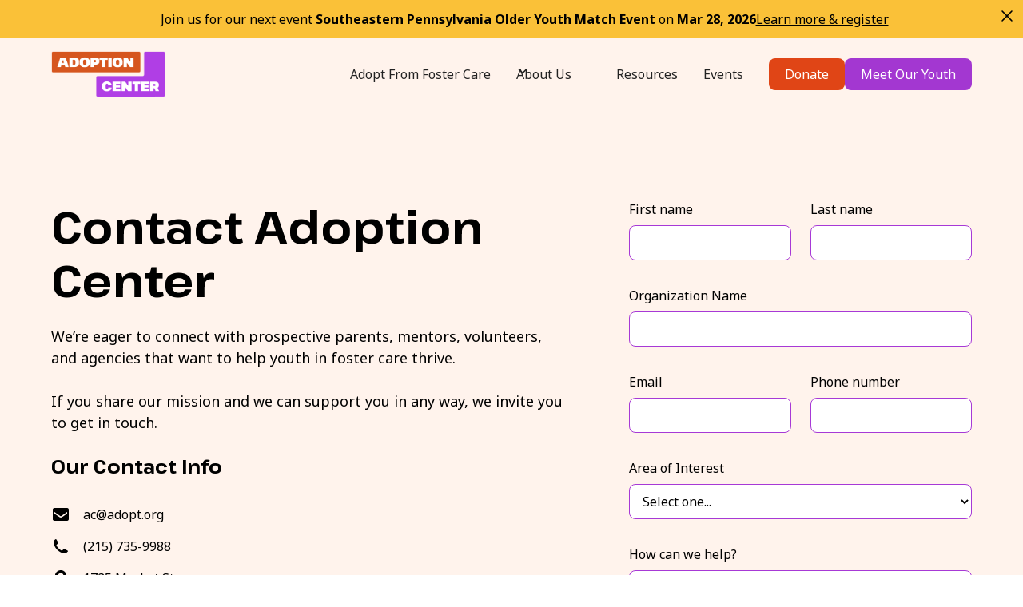

--- FILE ---
content_type: text/html; charset=utf-8
request_url: https://www.adopt.org/about-us/contact
body_size: 9099
content:
<!DOCTYPE html><!-- This site was created in Webflow. https://webflow.com --><!-- Last Published: Wed Jun 18 2025 20:08:14 GMT+0000 (Coordinated Universal Time) --><html data-wf-domain="www.adopt.org" data-wf-page="64938f98bf5d87c6ad788a39" data-wf-site="64920716d5b2064b135dfa4c" lang="en"><head><meta charset="utf-8"/><title>Contact</title><meta content="Adoption Center builds permanent connections for youth in foster care. Prospective parents, mentors, volunteers, and agencies can get in touch here." name="description"/><meta content="Contact" property="og:title"/><meta content="Adoption Center builds permanent connections for youth in foster care. Prospective parents, mentors, volunteers, and agencies can get in touch here." property="og:description"/><meta content="Contact" property="twitter:title"/><meta content="Adoption Center builds permanent connections for youth in foster care. Prospective parents, mentors, volunteers, and agencies can get in touch here." property="twitter:description"/><meta property="og:type" content="website"/><meta content="summary_large_image" name="twitter:card"/><meta content="width=device-width, initial-scale=1" name="viewport"/><meta content="Webflow" name="generator"/><link href="https://cdn.prod.website-files.com/64920716d5b2064b135dfa4c/css/adoption-center.webflow.shared.f5dafca98.css" rel="stylesheet" type="text/css"/><link href="https://fonts.googleapis.com" rel="preconnect"/><link href="https://fonts.gstatic.com" rel="preconnect" crossorigin="anonymous"/><script src="https://ajax.googleapis.com/ajax/libs/webfont/1.6.26/webfont.js" type="text/javascript"></script><script type="text/javascript">WebFont.load({  google: {    families: ["Pathway Extreme:700,700italic","Noto Sans:regular,italic,700,700italic"]  }});</script><script type="text/javascript">!function(o,c){var n=c.documentElement,t=" w-mod-";n.className+=t+"js",("ontouchstart"in o||o.DocumentTouch&&c instanceof DocumentTouch)&&(n.className+=t+"touch")}(window,document);</script><link href="https://cdn.prod.website-files.com/64920716d5b2064b135dfa4c/64a72fef95ee0f39b99ad336_Fav.png" rel="shortcut icon" type="image/x-icon"/><link href="https://cdn.prod.website-files.com/64920716d5b2064b135dfa4c/64a72ff52578ef0463d58855_Webclip.png" rel="apple-touch-icon"/><!-- Please keep this css code to improve the font quality-->
<style>
  * {
  -webkit-font-smoothing: antialiased;
  -moz-osx-font-smoothing: grayscale;
  -o-font-smoothing: antialiased;
}
</style>

<!-- Google tag (gtag.js) -->
<script async src="https://www.googletagmanager.com/gtag/js?id=UA-3734081-1"></script>
<script>
  window.dataLayer = window.dataLayer || [];
  function gtag(){dataLayer.push(arguments);}
  gtag('js', new Date());

  gtag('config', 'UA-3734081-1');
</script>

<!--Givebutter widget code: Allows use of Givebutter embeds -->
<script async src="https://widgets.givebutter.com/latest.umd.cjs?acct=ZKAMUPemELBOgy2B"></script>
</head><body><div class="page-wrapper timeline-on-page"><div class="global-styles w-embed"><style>

/* Focus state style for keyboard navigation for the focusable elements */
*[tabindex]:focus-visible,
  input[type="file"]:focus-visible {
   outline: 0.125rem solid #4d65ff;
   outline-offset: 0.125rem;
}

/* Get rid of top margin on first element in any rich text element */
.w-richtext > :not(div):first-child, .w-richtext > div:first-child > :first-child {
  margin-top: 0 !important;
}

/* Get rid of bottom margin on last element in any rich text element */
.w-richtext>:last-child, .w-richtext ol li:last-child, .w-richtext ul li:last-child {
	margin-bottom: 0 !important;
}

/* Prevent all click and hover interaction with an element */
.pointer-events-off {
	pointer-events: none;
}

/* Enables all click and hover interaction with an element */
.pointer-events-on {
  pointer-events: auto;
}

/* Create a class of .div-square which maintains a 1:1 dimension of a div */
.div-square::after {
	content: "";
	display: block;
	padding-bottom: 100%;
}

/* Make sure containers never lose their center alignment */
.container-medium,.container-small, .container-large {
	margin-right: auto !important;
  margin-left: auto !important;
}

/* 
Make the following elements inherit typography styles from the parent and not have hardcoded values. 
Important: You will not be able to style for example "All Links" in Designer with this CSS applied.
Uncomment this CSS to use it in the project. Leave this message for future hand-off.
*/
/*
a,
.w-input,
.w-select,
.w-tab-link,
.w-nav-link,
.w-dropdown-btn,
.w-dropdown-toggle,
.w-dropdown-link {
  color: inherit;
  text-decoration: inherit;
  font-size: inherit;
}
*/

/* Apply "..." after 3 lines of text */
.text-style-3lines {
	display: -webkit-box;
	overflow: hidden;
	-webkit-line-clamp: 3;
	-webkit-box-orient: vertical;
}

/* Apply "..." after 2 lines of text */
.text-style-2lines {
	display: -webkit-box;
	overflow: hidden;
	-webkit-line-clamp: 2;
	-webkit-box-orient: vertical;
}

/* Adds inline flex display */
.display-inlineflex {
  display: inline-flex;
}

/* These classes are never overwritten */
.hide {
  display: none !important;
}

@media screen and (max-width: 991px) {
    .hide, .hide-tablet {
        display: none !important;
    }
}
  @media screen and (max-width: 767px) {
    .hide-mobile-landscape{
      display: none !important;
    }
}
  @media screen and (max-width: 479px) {
    .hide-mobile{
      display: none !important;
    }
}
 
.margin-0 {
  margin: 0rem !important;
}
  
.padding-0 {
  padding: 0rem !important;
}

.spacing-clean {
padding: 0rem !important;
margin: 0rem !important;
}

.margin-top {
  margin-right: 0rem !important;
  margin-bottom: 0rem !important;
  margin-left: 0rem !important;
}

.padding-top {
  padding-right: 0rem !important;
  padding-bottom: 0rem !important;
  padding-left: 0rem !important;
}
  
.margin-right {
  margin-top: 0rem !important;
  margin-bottom: 0rem !important;
  margin-left: 0rem !important;
}

.padding-right {
  padding-top: 0rem !important;
  padding-bottom: 0rem !important;
  padding-left: 0rem !important;
}

.margin-bottom {
  margin-top: 0rem !important;
  margin-right: 0rem !important;
  margin-left: 0rem !important;
}

.padding-bottom {
  padding-top: 0rem !important;
  padding-right: 0rem !important;
  padding-left: 0rem !important;
}

.margin-left {
  margin-top: 0rem !important;
  margin-right: 0rem !important;
  margin-bottom: 0rem !important;
}
  
.padding-left {
  padding-top: 0rem !important;
  padding-right: 0rem !important;
  padding-bottom: 0rem !important;
}
  
.margin-horizontal {
  margin-top: 0rem !important;
  margin-bottom: 0rem !important;
}

.padding-horizontal {
  padding-top: 0rem !important;
  padding-bottom: 0rem !important;
}

.margin-vertical {
  margin-right: 0rem !important;
  margin-left: 0rem !important;
}
  
.padding-vertical {
  padding-right: 0rem !important;
  padding-left: 0rem !important;
}

/* Apply "..." at 100% width */
.truncate-width { 
		width: 100%; 
    white-space: nowrap; 
    overflow: hidden; 
    text-overflow: ellipsis; 
}
/* Removes native scrollbar */
.no-scrollbar {
    -ms-overflow-style: none;
    overflow: -moz-scrollbars-none; 
}

.no-scrollbar::-webkit-scrollbar {
    display: none;
}

</style></div><div class="navbar-component_wrapper"><div class="accouncement-bar_wrapper w-dyn-list"><div fs-cmscombine-element="list" role="list" class="w-dyn-items"><div role="listitem" class="announcement-bar_content w-dyn-item"><div class="announcement-bar_content-wrapper"><div class="w-embed"><p>Join us for our next event <strong>Southeastern Pennsylvania Older Youth Match Event</strong> on <strong>Mar 28, 2026</strong></p></div><a href="#" class="button is-underline-link w-condition-invisible w-button">Learn more &amp; register</a><a href="/match-events/southeastern-pennsylvania" class="button is-underline-link w-button">Learn more &amp; register</a></div><div class="close-link_wrapper"><div data-w-id="43c29304-9c68-682b-afa1-be0f72829133" class="icon-1x1-small w-embed"><svg width="24px"  height="24px"  viewBox="0 0 24 24" fill="none" xmlns="http://www.w3.org/2000/svg">
<path d="M6 6L18 18" stroke="#000000"  stroke-width="1.5"  stroke-linecap="round" stroke-linejoin="round"/>
<path d="M18 6L6 18" stroke="#000000"  stroke-width="1.5"  stroke-linecap="round" stroke-linejoin="round"/>
</svg></div></div></div></div></div><div data-animation="default" class="navbar1_component w-nav" data-easing2="ease" fs-scrolldisable-element="smart-nav" data-easing="ease" data-collapse="medium" data-w-id="67ca65c6-fb6b-f4cb-b9cc-814f3907e815" role="banner" data-duration="400"><div class="navbar1_container"><a href="/" class="navbar1_logo-link w-nav-brand"><img src="https://cdn.prod.website-files.com/64920716d5b2064b135dfa4c/64922c4388284cdec89a46a2_AdoptionCenter-Logo-Orange-Purple-19.png" loading="lazy" width="143" alt="" class="navbar1_logo"/></a><nav role="navigation" class="navbar1_menu is-page-height-tablet w-nav-menu"><a href="/foster-care-adoptions" class="navbar1_link w-nav-link">Adopt From Foster Care</a><div data-hover="true" data-delay="200" data-w-id="67ca65c6-fb6b-f4cb-b9cc-814f3907e81c" class="navbar1_menu-dropdown w-dropdown"><div class="navbar1_dropdown-toggle w-dropdown-toggle"><div class="dropdown-icon w-embed"><svg width=" 100%" height=" 100%" viewBox="0 0 16 16" fill="none" xmlns="http://www.w3.org/2000/svg">
<path fill-rule="evenodd" clip-rule="evenodd" d="M2.55806 6.29544C2.46043 6.19781 2.46043 6.03952 2.55806 5.94189L3.44195 5.058C3.53958 4.96037 3.69787 4.96037 3.7955 5.058L8.00001 9.26251L12.2045 5.058C12.3021 4.96037 12.4604 4.96037 12.5581 5.058L13.4419 5.94189C13.5396 6.03952 13.5396 6.19781 13.4419 6.29544L8.17678 11.5606C8.07915 11.6582 7.92086 11.6582 7.82323 11.5606L2.55806 6.29544Z" fill="currentColor"/>
</svg></div><div>About Us</div></div><nav class="navbar1_dropdown-list w-dropdown-list"><a href="/about-us/about" class="navbar1_dropdown-link w-dropdown-link">Who We Are</a><a href="/about-us/foster-adoption-programs" class="navbar1_dropdown-link w-dropdown-link">What We Do</a><a href="/about-us/careers" class="navbar1_dropdown-link w-dropdown-link">Careers</a><a href="/about-us/contact" aria-current="page" class="navbar1_dropdown-link w-dropdown-link w--current">Contact</a></nav></div><a href="/adoption-resources" class="navbar1_link w-nav-link">Resources</a><a href="/events" class="navbar1_link w-nav-link">Events</a><div class="navbar1_menu-buttons"><a href="/donate" class="button is-secondary is-small w-button">Donate</a><a href="/youth-seeking-foster-care-adoption" class="button is-small w-button">Meet Our Youth</a></div></nav><div class="navbar1_menu-button w-nav-button"><div class="menu-icon1"><div class="menu-icon1_line-top"></div><div class="menu-icon1_line-middle"><div class="menu-icon_line-middle-inner"></div></div><div class="menu-icon1_line-bottom"></div></div></div></div></div></div><main class="main-wrapper timeline-on-page"><section class="section_hero"><div class="padding-global"><div class="container-large"><div class="padding-section-large"><div class="w-layout-grid content6_component"><div class="contact6_content"><div class="margin-bottom margin-medium"><div class="margin-bottom margin-small"><h1>Contact Adoption Center</h1></div><div class="margin-bottom margin-small"><p class="text-size-medium">We’re eager to connect with prospective parents, mentors, volunteers, and agencies that want to help youth in foster care thrive. <br/><br/>If you share our mission and we can support you in any way, we invite you to get in touch.</p></div><div class="margin-bottom margin-small"><h2 class="heading-style-h5">Our Contact Info</h2></div><div class="contact6_contact-list"><div id="w-node-_609e8a04-5f6e-32ed-c559-73cf9e77038a-ad788a39" class="contact6_item"><div class="contact6_icon-wrapper"><div class="icon-embed-xsmall w-embed"><svg width="100%" height="100%" viewBox="0 0 24 24" fill="none" xmlns="http://www.w3.org/2000/svg">
<path fill-rule="evenodd" clip-rule="evenodd" d="M3.99997 4.00049H20C21.1046 4.00049 22 4.89592 22 6.00049V18.0005C22 19.1051 21.1046 20.0005 20 20.0005H3.99997C2.8954 20.0005 1.99997 19.1051 1.99997 18.0005V6.00049C1.99997 4.89592 2.8954 4.00049 3.99997 4.00049ZM13.65 15.4505L20 11.0005V8.90049L12.65 14.0505C12.2591 14.3218 11.7409 14.3218 11.35 14.0505L3.99997 8.90049V11.0005L10.35 15.4505C11.341 16.1432 12.659 16.1432 13.65 15.4505Z" fill="currentColor"/>
</svg></div></div><div>ac@adopt.org</div></div><div id="w-node-_609e8a04-5f6e-32ed-c559-73cf9e77038f-ad788a39" class="contact6_item"><div class="contact6_icon-wrapper"><div class="icon-embed-xsmall w-embed"><svg width="100%" height="100%" viewBox="0 0 24 24" fill="none" xmlns="http://www.w3.org/2000/svg">
<path d="M17 21.0003C15.3463 20.9988 13.7183 20.5901 12.26 19.8103L11.81 19.5603C8.70075 17.8886 6.15169 15.3395 4.48 12.2303L4.23 11.7803C3.42982 10.3137 3.00713 8.67097 3 7.00027V6.33027C2.99958 5.79723 3.21196 5.28607 3.59 4.91027L5.28 3.22027C5.44413 3.05487 5.67581 2.97515 5.90696 3.00453C6.13811 3.03391 6.34248 3.16907 6.46 3.37027L8.71 7.23027C8.93753 7.62316 8.87183 8.12003 8.55 8.44027L6.66 10.3303C6.50304 10.4855 6.46647 10.7253 6.57 10.9203L6.92 11.5803C8.17704 13.9087 10.0893 15.8175 12.42 17.0703L13.08 17.4303C13.275 17.5338 13.5148 17.4972 13.67 17.3403L15.56 15.4503C15.8802 15.1285 16.3771 15.0628 16.77 15.2903L20.63 17.5403C20.8312 17.6578 20.9664 17.8622 20.9957 18.0933C21.0251 18.3245 20.9454 18.5562 20.78 18.7203L19.09 20.4103C18.7142 20.7883 18.203 21.0007 17.67 21.0003H17Z" fill="currentColor"/>
</svg></div></div><div>(215) 735-9988</div></div><div id="w-node-_609e8a04-5f6e-32ed-c559-73cf9e770394-ad788a39" class="contact6_item"><div class="contact6_icon-wrapper"><div class="icon-embed-xsmall w-embed"><svg width="100%" height="100%" viewBox="0 0 24 24" fill="none" xmlns="http://www.w3.org/2000/svg">
<path d="M12.0002 1.99951C8.00619 1.99951 4.7569 5.24881 4.7569 9.24271C4.7569 14.1993 11.2389 21.4758 11.5149 21.7831C11.7741 22.0718 12.2267 22.0713 12.4855 21.7831C12.7614 21.4758 19.2434 14.1993 19.2434 9.24271C19.2433 5.24881 15.9941 1.99951 12.0002 1.99951ZM12.0002 12.887C9.99068 12.887 8.35592 11.2522 8.35592 9.24271C8.35592 7.23326 9.99072 5.59849 12.0002 5.59849C14.0096 5.59849 15.6444 7.2333 15.6444 9.24275C15.6444 11.2522 14.0096 12.887 12.0002 12.887Z" fill="currentColor"/>
</svg></div></div><div>1735 Market St<br/>Suite 125, #441<br/>Philadelphia, PA 19103</div></div></div></div></div><div class="contact6_form-block w-form"><form id="wf-form-Contact-Form" name="wf-form-Contact-Form" data-name="Contact Form" method="get" class="contact6_form" data-wf-page-id="64938f98bf5d87c6ad788a39" data-wf-element-id="609e8a04-5f6e-32ed-c559-73cf9e77039a"><div class="form-field-2col"><div class="form-field-wrapper"><label for="First-Name" class="field-label">First name</label><input class="form-input w-input" maxlength="256" name="First-Name" data-name="First Name" placeholder="" type="text" id="First-Name" required=""/></div><div class="form-field-wrapper"><label for="Last-Name" class="field-label">Last name</label><input class="form-input w-input" maxlength="256" name="Last-Name" data-name="Last Name" placeholder="" type="text" id="Last-Name" required=""/></div></div><div class="form-field-wrapper"><label for="Organization-Name" class="field-label">Organization Name</label><input class="form-input w-input" maxlength="256" name="Organization-Name" data-name="Organization Name" placeholder="" type="text" id="Organization-Name" required=""/></div><div class="form-field-2col is-mobile-1col"><div class="form-field-wrapper"><label for="Email-3" class="field-label">Email</label><input class="form-input w-input" maxlength="256" name="Email" data-name="Email" placeholder="" type="email" id="Email-3" required=""/></div><div class="form-field-wrapper"><label for="Phone-Number" class="field-label">Phone number</label><input class="form-input w-input" maxlength="256" name="Phone-Number" data-name="Phone Number" placeholder="" type="tel" id="Phone-Number" required=""/></div></div><div class="form-field-wrapper"><label for="Subject" class="field-label">Area of Interest</label><select id="Subject" name="Subject" data-name="Subject" required="" class="form-input is-select-input w-select"><option value="">Select one...</option><option value="Adopting">Adopting</option><option value="Mentoring">Mentoring</option><option value="Partnering">Partnering</option><option value="Joining the Board">Joining the Board</option><option value="Media Opportunities">Media Opportunities</option><option value="Sponsorship">Sponsorship</option><option value="Other">Other</option></select></div><div class="form-field-wrapper"><label for="Message" class="field-label">How can we help?</label><textarea id="Message" name="Message" maxlength="5000" data-name="Message" placeholder="Type your message..." required="" class="form-input is-text-area w-input"></textarea></div><input type="submit" data-wait="Please wait..." id="w-node-_609e8a04-5f6e-32ed-c559-73cf9e7703da-ad788a39" class="button w-button" value="Submit"/></form><div class="success-message w-form-done"><div class="success-text">Thank you! Your submission has been received!</div></div><div class="error-message w-form-fail"><div class="error-text">Oops! Something went wrong while submitting the form.</div></div></div></div><h2 class="heading-style-h5">Media Recruitment<br/></h2><p>Working with a youth who is ready for an adoptive home?</p><a href="https://form.jotform.com/240804752128050" target="_blank" class="button-8 w-button">Register A Youth Now</a><h2 class="heading-style-h5">About Adoption Center</h2><p>Want to know more about us?</p><a href="https://cdn.prod.website-files.com/64920716d5b2064b135dfa4c/67350897ce2af0291e832202_Adopt.org%20-%20Media%20Kit.pdf" class="button-7 w-button">Download Our Flyer</a></div></div></div></section><header class="section_header64"><div class="padding-global"><div class="container-small"><div class="padding-section-large"><div class="text-align-center"><div class="margin-bottom margin-small"><h2>Follow Us on Social</h2></div><div class="w-layout-grid contact_social-list"><a href="https://www.facebook.com/AdoptCtr" target="_blank" class="footer2_social-link w-inline-block"><div class="social-icon w-embed"><svg width="100%" height="100%" viewBox="0 0 24 24" fill="none" xmlns="http://www.w3.org/2000/svg">
<path d="M16.5 6H13.5C12.9477 6 12.5 6.44772 12.5 7V10H16.5C16.6137 9.99748 16.7216 10.0504 16.7892 10.1419C16.8568 10.2334 16.8758 10.352 16.84 10.46L16.1 12.66C16.0318 12.8619 15.8431 12.9984 15.63 13H12.5V20.5C12.5 20.7761 12.2761 21 12 21H9.5C9.22386 21 9 20.7761 9 20.5V13H7.5C7.22386 13 7 12.7761 7 12.5V10.5C7 10.2239 7.22386 10 7.5 10H9V7C9 4.79086 10.7909 3 13 3H16.5C16.7761 3 17 3.22386 17 3.5V5.5C17 5.77614 16.7761 6 16.5 6Z" fill="CurrentColor"/>
</svg></div></a><a href="https://www.instagram.com/adoptctr/" target="_blank" class="footer2_social-link w-inline-block"><div class="social-icon w-embed"><svg width="100%" height="100%" viewBox="0 0 24 24" fill="none" xmlns="http://www.w3.org/2000/svg">
<path fill-rule="evenodd" clip-rule="evenodd" d="M16 3H8C5.23858 3 3 5.23858 3 8V16C3 18.7614 5.23858 21 8 21H16C18.7614 21 21 18.7614 21 16V8C21 5.23858 18.7614 3 16 3ZM19.25 16C19.2445 17.7926 17.7926 19.2445 16 19.25H8C6.20735 19.2445 4.75549 17.7926 4.75 16V8C4.75549 6.20735 6.20735 4.75549 8 4.75H16C17.7926 4.75549 19.2445 6.20735 19.25 8V16ZM16.75 8.25C17.3023 8.25 17.75 7.80228 17.75 7.25C17.75 6.69772 17.3023 6.25 16.75 6.25C16.1977 6.25 15.75 6.69772 15.75 7.25C15.75 7.80228 16.1977 8.25 16.75 8.25ZM12 7.5C9.51472 7.5 7.5 9.51472 7.5 12C7.5 14.4853 9.51472 16.5 12 16.5C14.4853 16.5 16.5 14.4853 16.5 12C16.5027 10.8057 16.0294 9.65957 15.1849 8.81508C14.3404 7.97059 13.1943 7.49734 12 7.5ZM9.25 12C9.25 13.5188 10.4812 14.75 12 14.75C13.5188 14.75 14.75 13.5188 14.75 12C14.75 10.4812 13.5188 9.25 12 9.25C10.4812 9.25 9.25 10.4812 9.25 12Z" fill="CurrentColor"/>
</svg></div></a><a href="https://www.linkedin.com/company/adoptctr/" target="_blank" class="footer2_social-link w-inline-block"><div class="social-icon w-embed"><svg width="100%" height="100%" viewBox="0 0 24 24" fill="none" xmlns="http://www.w3.org/2000/svg">
<path fill-rule="evenodd" clip-rule="evenodd" d="M5 3H19C20.1046 3 21 3.89543 21 5V19C21 20.1046 20.1046 21 19 21H5C3.89543 21 3 20.1046 3 19V5C3 3.89543 3.89543 3 5 3ZM8 18C8.27614 18 8.5 17.7761 8.5 17.5V10.5C8.5 10.2239 8.27614 10 8 10H6.5C6.22386 10 6 10.2239 6 10.5V17.5C6 17.7761 6.22386 18 6.5 18H8ZM7.25 9C6.42157 9 5.75 8.32843 5.75 7.5C5.75 6.67157 6.42157 6 7.25 6C8.07843 6 8.75 6.67157 8.75 7.5C8.75 8.32843 8.07843 9 7.25 9ZM17.5 18C17.7761 18 18 17.7761 18 17.5V12.9C18.0325 11.3108 16.8576 9.95452 15.28 9.76C14.177 9.65925 13.1083 10.1744 12.5 11.1V10.5C12.5 10.2239 12.2761 10 12 10H10.5C10.2239 10 10 10.2239 10 10.5V17.5C10 17.7761 10.2239 18 10.5 18H12C12.2761 18 12.5 17.7761 12.5 17.5V13.75C12.5 12.9216 13.1716 12.25 14 12.25C14.8284 12.25 15.5 12.9216 15.5 13.75V17.5C15.5 17.7761 15.7239 18 16 18H17.5Z" fill="CurrentColor"/>
</svg></div></a></div><div id="w-node-_46395c6f-b185-1ed0-3806-4099a15832f3-ad788a39" class="w-embed w-script"><div class="embedsocial-hashtag" data-ref="28665cb41564b26edd2365a88a3bc400589d4c09"> <a class="feed-powered-by-es feed-powered-by-es-feed-new" href="https://embedsocial.com/social-media-aggregator/" target="_blank" title="Widget by EmbedSocial"> Widget by EmbedSocial<span>→</span> </a> </div> <script> (function(d, s, id) { var js; if (d.getElementById(id)) {return;} js = d.createElement(s); js.id = id; js.src = "https://embedsocial.com/cdn/ht.js"; d.getElementsByTagName("head")[0].appendChild(js); }(document, "script", "EmbedSocialHashtagScript")); </script></div></div></div></div></div></header><section class="section_cta26"><div class="padding-global"><div class="container-small"><div class="padding-section-large"><div class="text-align-center"><div class="margin-bottom margin-small"><h2>Stay in the Know</h2></div><p class="text-size-medium">Subscribe to our newsletter for opportunities to build forever connections for youth in care.</p><div class="margin-top margin-medium"><div class="cta26_form-block w-form"><form id="email-form" name="email-form" data-name="Email Form" method="get" class="cta26_form" data-wf-page-id="64938f98bf5d87c6ad788a39" data-wf-element-id="5ba078e2-3cbe-2435-9ee5-1199a63cdf6c"><div class="signup-form-wrapper"><input class="form-input w-input" maxlength="256" name="email-2" data-name="Email 2" placeholder="Enter your email" type="email" id="email-2" required=""/><input type="submit" data-wait="Please wait..." class="button w-button" value="Sign Up"/></div><div class="text-size-tiny">By clicking Sign Up you&#x27;re confirming that you agree with our <a href="#" class="text-link">Terms and Conditions</a>.</div></form><div class="success-message w-form-done"><div class="success-text">Thank you! Your submission has been received!</div></div><div class="error-message w-form-fail"><div class="error-text">Oops! Something went wrong while submitting the form.</div></div></div></div></div></div></div></div></section></main><footer class="footer2_component"><div class="padding-global"><div class="container-large"><div class="padding-vertical padding-xxlarge"><div class="padding-bottom padding-xxlarge"><div class="w-layout-grid footer2_top-wrapper"><div class="w-layout-grid footer2_left-wrapper"><a href="#" aria-label="Home page" id="w-node-f9bb3bdf-2f78-151f-7923-90ef45b5613a-45b56133" class="footer2_logo-link w-nav-brand"><img src="https://cdn.prod.website-files.com/64920716d5b2064b135dfa4c/64922c4388284cdec89a46a2_AdoptionCenter-Logo-Orange-Purple-19.png" loading="lazy" alt="" class="footer_logo"/></a><div class="footer2_link-list"><a href="/youth-seeking-foster-care-adoption" class="footer2_link">Meet Our Youth</a><a href="/donate" class="footer2_link">Donate</a><a href="/foster-care-adoptions" class="footer2_link">Adopt from Foster Care</a><a href="/adoption-resources" class="footer2_link">Adoption Resources</a><a href="/about-us/contact" aria-current="page" class="footer2_link w--current">Contact</a></div><div class="w-layout-grid footer2_social-list"><a aria-label="Facebook" href="https://www.facebook.com/AdoptCtr" target="_blank" class="footer2_social-link w-inline-block"><div class="social-icon w-embed"><svg width="100%" height="100%" viewBox="0 0 24 24" fill="none" xmlns="http://www.w3.org/2000/svg">
<path d="M16.5 6H13.5C12.9477 6 12.5 6.44772 12.5 7V10H16.5C16.6137 9.99748 16.7216 10.0504 16.7892 10.1419C16.8568 10.2334 16.8758 10.352 16.84 10.46L16.1 12.66C16.0318 12.8619 15.8431 12.9984 15.63 13H12.5V20.5C12.5 20.7761 12.2761 21 12 21H9.5C9.22386 21 9 20.7761 9 20.5V13H7.5C7.22386 13 7 12.7761 7 12.5V10.5C7 10.2239 7.22386 10 7.5 10H9V7C9 4.79086 10.7909 3 13 3H16.5C16.7761 3 17 3.22386 17 3.5V5.5C17 5.77614 16.7761 6 16.5 6Z" fill="CurrentColor"/>
</svg></div></a><a aria-label="Instagram" href="https://www.instagram.com/adoptctr/" target="_blank" class="footer2_social-link w-inline-block"><div class="social-icon w-embed"><svg width="100%" height="100%" viewBox="0 0 24 24" fill="none" xmlns="http://www.w3.org/2000/svg">
<path fill-rule="evenodd" clip-rule="evenodd" d="M16 3H8C5.23858 3 3 5.23858 3 8V16C3 18.7614 5.23858 21 8 21H16C18.7614 21 21 18.7614 21 16V8C21 5.23858 18.7614 3 16 3ZM19.25 16C19.2445 17.7926 17.7926 19.2445 16 19.25H8C6.20735 19.2445 4.75549 17.7926 4.75 16V8C4.75549 6.20735 6.20735 4.75549 8 4.75H16C17.7926 4.75549 19.2445 6.20735 19.25 8V16ZM16.75 8.25C17.3023 8.25 17.75 7.80228 17.75 7.25C17.75 6.69772 17.3023 6.25 16.75 6.25C16.1977 6.25 15.75 6.69772 15.75 7.25C15.75 7.80228 16.1977 8.25 16.75 8.25ZM12 7.5C9.51472 7.5 7.5 9.51472 7.5 12C7.5 14.4853 9.51472 16.5 12 16.5C14.4853 16.5 16.5 14.4853 16.5 12C16.5027 10.8057 16.0294 9.65957 15.1849 8.81508C14.3404 7.97059 13.1943 7.49734 12 7.5ZM9.25 12C9.25 13.5188 10.4812 14.75 12 14.75C13.5188 14.75 14.75 13.5188 14.75 12C14.75 10.4812 13.5188 9.25 12 9.25C10.4812 9.25 9.25 10.4812 9.25 12Z" fill="CurrentColor"/>
</svg></div></a><a aria-label="LinkedIn" href="https://www.linkedin.com/company/adoptctr/" target="_blank" class="footer2_social-link w-inline-block"><div class="social-icon w-embed"><svg width="100%" height="100%" viewBox="0 0 24 24" fill="none" xmlns="http://www.w3.org/2000/svg">
<path fill-rule="evenodd" clip-rule="evenodd" d="M5 3H19C20.1046 3 21 3.89543 21 5V19C21 20.1046 20.1046 21 19 21H5C3.89543 21 3 20.1046 3 19V5C3 3.89543 3.89543 3 5 3ZM8 18C8.27614 18 8.5 17.7761 8.5 17.5V10.5C8.5 10.2239 8.27614 10 8 10H6.5C6.22386 10 6 10.2239 6 10.5V17.5C6 17.7761 6.22386 18 6.5 18H8ZM7.25 9C6.42157 9 5.75 8.32843 5.75 7.5C5.75 6.67157 6.42157 6 7.25 6C8.07843 6 8.75 6.67157 8.75 7.5C8.75 8.32843 8.07843 9 7.25 9ZM17.5 18C17.7761 18 18 17.7761 18 17.5V12.9C18.0325 11.3108 16.8576 9.95452 15.28 9.76C14.177 9.65925 13.1083 10.1744 12.5 11.1V10.5C12.5 10.2239 12.2761 10 12 10H10.5C10.2239 10 10 10.2239 10 10.5V17.5C10 17.7761 10.2239 18 10.5 18H12C12.2761 18 12.5 17.7761 12.5 17.5V13.75C12.5 12.9216 13.1716 12.25 14 12.25C14.8284 12.25 15.5 12.9216 15.5 13.75V17.5C15.5 17.7761 15.7239 18 16 18H17.5Z" fill="CurrentColor"/>
</svg></div></a></div></div><div class="footer2_right-wrapper"><div class="margin-bottom margin-xsmall"><div class="text-weight-semibold">Stay in the Know</div></div><div class="margin-bottom margin-xsmall is-small-mobile"><div class="text-size-small">Subscribe to our newsletter for opportunities to build forever connections for youth in care.</div></div><div class="footer2_form-block w-form"><form id="email-form" name="email-form" data-name="Email Form" action="https://adopt.us3.list-manage.com/subscribe/post?u=9fd263c72f35ca6f8cfbaa48b&amp;amp;id=9ef9e9d161&amp;amp;f_id=00e34be2f0" method="post" class="footer2_form" data-wf-page-id="64938f98bf5d87c6ad788a39" data-wf-element-id="f9bb3bdf-2f78-151f-7923-90ef45b56156"><input class="form-input w-input" maxlength="256" name="email-2" data-name="Email 2" placeholder="Enter your email" type="email" id="email-2" required=""/><div id="w-node-aa26144f-33a0-197c-5c1f-c79a4b973632-45b56133" class="w-embed"><div hidden=""><input type="hidden" name="tags" value="1705285"></div></div><input type="submit" data-wait="Please wait..." class="button is-secondary is-small w-button" value="Subscribe"/></form><div class="text-size-tiny">By subscribing you agree to our <a href="#"><span>Privacy Policy</span></a>.</div><div class="success-message w-form-done"><div>Thank you! Your submission has been received!</div></div><div class="error-message w-form-fail"><div>Oops! Something went wrong while submitting the form.</div></div></div></div></div></div><div class="line-divider"></div><div class="padding-top padding-medium"><div class="footer2_bottom-wrapper"><div id="w-node-f9bb3bdf-2f78-151f-7923-90ef45b56169-45b56133" class="footer-legal_left"><div id="w-node-f9bb3bdf-2f78-151f-7923-90ef45b5616a-45b56133" class="footer2_credit-text">Made with ❤️ by <a href="https://www.doorwaycreative.com/" target="_blank">Doorway Creative</a></div><a href="/privacy-policy" class="footer2_legal-link">Privacy Policy</a><a href="/terms-and-conditions" class="footer2_legal-link">Terms and Conditions</a><a href="/accessibility-statement" class="footer2_legal-link">Accessibility Statement</a></div><div id="w-node-f9bb3bdf-2f78-151f-7923-90ef45b56174-45b56133" class="footer2_copyright-text">© <span id="copyright-year">2020</span> Adoption Center. All rights reserved.</div></div><div class="w-embed w-script"><script>
 document.getElementById("copyright-year").innerHTML = new Date().getFullYear();
</script></div></div></div></div></div></footer></div><script src="https://d3e54v103j8qbb.cloudfront.net/js/jquery-3.5.1.min.dc5e7f18c8.js?site=64920716d5b2064b135dfa4c" type="text/javascript" integrity="sha256-9/aliU8dGd2tb6OSsuzixeV4y/faTqgFtohetphbbj0=" crossorigin="anonymous"></script><script src="https://cdn.prod.website-files.com/64920716d5b2064b135dfa4c/js/webflow.schunk.36b8fb49256177c8.js" type="text/javascript"></script><script src="https://cdn.prod.website-files.com/64920716d5b2064b135dfa4c/js/webflow.schunk.7fbc112df4989cf3.js" type="text/javascript"></script><script src="https://cdn.prod.website-files.com/64920716d5b2064b135dfa4c/js/webflow.54661fcc.75d0b9390e7a53c2.js" type="text/javascript"></script></body></html>

--- FILE ---
content_type: text/css
request_url: https://cdn.prod.website-files.com/64920716d5b2064b135dfa4c/css/adoption-center.webflow.shared.f5dafca98.css
body_size: 32202
content:
html {
  -webkit-text-size-adjust: 100%;
  -ms-text-size-adjust: 100%;
  font-family: sans-serif;
}

body {
  margin: 0;
}

article, aside, details, figcaption, figure, footer, header, hgroup, main, menu, nav, section, summary {
  display: block;
}

audio, canvas, progress, video {
  vertical-align: baseline;
  display: inline-block;
}

audio:not([controls]) {
  height: 0;
  display: none;
}

[hidden], template {
  display: none;
}

a {
  background-color: #0000;
}

a:active, a:hover {
  outline: 0;
}

abbr[title] {
  border-bottom: 1px dotted;
}

b, strong {
  font-weight: bold;
}

dfn {
  font-style: italic;
}

h1 {
  margin: .67em 0;
  font-size: 2em;
}

mark {
  color: #000;
  background: #ff0;
}

small {
  font-size: 80%;
}

sub, sup {
  vertical-align: baseline;
  font-size: 75%;
  line-height: 0;
  position: relative;
}

sup {
  top: -.5em;
}

sub {
  bottom: -.25em;
}

img {
  border: 0;
}

svg:not(:root) {
  overflow: hidden;
}

hr {
  box-sizing: content-box;
  height: 0;
}

pre {
  overflow: auto;
}

code, kbd, pre, samp {
  font-family: monospace;
  font-size: 1em;
}

button, input, optgroup, select, textarea {
  color: inherit;
  font: inherit;
  margin: 0;
}

button {
  overflow: visible;
}

button, select {
  text-transform: none;
}

button, html input[type="button"], input[type="reset"] {
  -webkit-appearance: button;
  cursor: pointer;
}

button[disabled], html input[disabled] {
  cursor: default;
}

button::-moz-focus-inner, input::-moz-focus-inner {
  border: 0;
  padding: 0;
}

input {
  line-height: normal;
}

input[type="checkbox"], input[type="radio"] {
  box-sizing: border-box;
  padding: 0;
}

input[type="number"]::-webkit-inner-spin-button, input[type="number"]::-webkit-outer-spin-button {
  height: auto;
}

input[type="search"] {
  -webkit-appearance: none;
}

input[type="search"]::-webkit-search-cancel-button, input[type="search"]::-webkit-search-decoration {
  -webkit-appearance: none;
}

legend {
  border: 0;
  padding: 0;
}

textarea {
  overflow: auto;
}

optgroup {
  font-weight: bold;
}

table {
  border-collapse: collapse;
  border-spacing: 0;
}

td, th {
  padding: 0;
}

@font-face {
  font-family: webflow-icons;
  src: url("[data-uri]") format("truetype");
  font-weight: normal;
  font-style: normal;
}

[class^="w-icon-"], [class*=" w-icon-"] {
  speak: none;
  font-variant: normal;
  text-transform: none;
  -webkit-font-smoothing: antialiased;
  -moz-osx-font-smoothing: grayscale;
  font-style: normal;
  font-weight: normal;
  line-height: 1;
  font-family: webflow-icons !important;
}

.w-icon-slider-right:before {
  content: "";
}

.w-icon-slider-left:before {
  content: "";
}

.w-icon-nav-menu:before {
  content: "";
}

.w-icon-arrow-down:before, .w-icon-dropdown-toggle:before {
  content: "";
}

.w-icon-file-upload-remove:before {
  content: "";
}

.w-icon-file-upload-icon:before {
  content: "";
}

* {
  box-sizing: border-box;
}

html {
  height: 100%;
}

body {
  color: #333;
  background-color: #fff;
  min-height: 100%;
  margin: 0;
  font-family: Arial, sans-serif;
  font-size: 14px;
  line-height: 20px;
}

img {
  vertical-align: middle;
  max-width: 100%;
  display: inline-block;
}

html.w-mod-touch * {
  background-attachment: scroll !important;
}

.w-block {
  display: block;
}

.w-inline-block {
  max-width: 100%;
  display: inline-block;
}

.w-clearfix:before, .w-clearfix:after {
  content: " ";
  grid-area: 1 / 1 / 2 / 2;
  display: table;
}

.w-clearfix:after {
  clear: both;
}

.w-hidden {
  display: none;
}

.w-button {
  color: #fff;
  line-height: inherit;
  cursor: pointer;
  background-color: #3898ec;
  border: 0;
  border-radius: 0;
  padding: 9px 15px;
  text-decoration: none;
  display: inline-block;
}

input.w-button {
  -webkit-appearance: button;
}

html[data-w-dynpage] [data-w-cloak] {
  color: #0000 !important;
}

.w-code-block {
  margin: unset;
}

pre.w-code-block code {
  all: inherit;
}

.w-optimization {
  display: contents;
}

.w-webflow-badge, .w-webflow-badge > img {
  box-sizing: unset;
  width: unset;
  height: unset;
  max-height: unset;
  max-width: unset;
  min-height: unset;
  min-width: unset;
  margin: unset;
  padding: unset;
  float: unset;
  clear: unset;
  border: unset;
  border-radius: unset;
  background: unset;
  background-image: unset;
  background-position: unset;
  background-size: unset;
  background-repeat: unset;
  background-origin: unset;
  background-clip: unset;
  background-attachment: unset;
  background-color: unset;
  box-shadow: unset;
  transform: unset;
  direction: unset;
  font-family: unset;
  font-weight: unset;
  color: unset;
  font-size: unset;
  line-height: unset;
  font-style: unset;
  font-variant: unset;
  text-align: unset;
  letter-spacing: unset;
  -webkit-text-decoration: unset;
  text-decoration: unset;
  text-indent: unset;
  text-transform: unset;
  list-style-type: unset;
  text-shadow: unset;
  vertical-align: unset;
  cursor: unset;
  white-space: unset;
  word-break: unset;
  word-spacing: unset;
  word-wrap: unset;
  transition: unset;
}

.w-webflow-badge {
  white-space: nowrap;
  cursor: pointer;
  box-shadow: 0 0 0 1px #0000001a, 0 1px 3px #0000001a;
  visibility: visible !important;
  opacity: 1 !important;
  z-index: 2147483647 !important;
  color: #aaadb0 !important;
  overflow: unset !important;
  background-color: #fff !important;
  border-radius: 3px !important;
  width: auto !important;
  height: auto !important;
  margin: 0 !important;
  padding: 6px !important;
  font-size: 12px !important;
  line-height: 14px !important;
  text-decoration: none !important;
  display: inline-block !important;
  position: fixed !important;
  inset: auto 12px 12px auto !important;
  transform: none !important;
}

.w-webflow-badge > img {
  position: unset;
  visibility: unset !important;
  opacity: 1 !important;
  vertical-align: middle !important;
  display: inline-block !important;
}

h1, h2, h3, h4, h5, h6 {
  margin-bottom: 10px;
  font-weight: bold;
}

h1 {
  margin-top: 20px;
  font-size: 38px;
  line-height: 44px;
}

h2 {
  margin-top: 20px;
  font-size: 32px;
  line-height: 36px;
}

h3 {
  margin-top: 20px;
  font-size: 24px;
  line-height: 30px;
}

h4 {
  margin-top: 10px;
  font-size: 18px;
  line-height: 24px;
}

h5 {
  margin-top: 10px;
  font-size: 14px;
  line-height: 20px;
}

h6 {
  margin-top: 10px;
  font-size: 12px;
  line-height: 18px;
}

p {
  margin-top: 0;
  margin-bottom: 10px;
}

blockquote {
  border-left: 5px solid #e2e2e2;
  margin: 0 0 10px;
  padding: 10px 20px;
  font-size: 18px;
  line-height: 22px;
}

figure {
  margin: 0 0 10px;
}

ul, ol {
  margin-top: 0;
  margin-bottom: 10px;
  padding-left: 40px;
}

.w-list-unstyled {
  padding-left: 0;
  list-style: none;
}

.w-embed:before, .w-embed:after {
  content: " ";
  grid-area: 1 / 1 / 2 / 2;
  display: table;
}

.w-embed:after {
  clear: both;
}

.w-video {
  width: 100%;
  padding: 0;
  position: relative;
}

.w-video iframe, .w-video object, .w-video embed {
  border: none;
  width: 100%;
  height: 100%;
  position: absolute;
  top: 0;
  left: 0;
}

fieldset {
  border: 0;
  margin: 0;
  padding: 0;
}

button, [type="button"], [type="reset"] {
  cursor: pointer;
  -webkit-appearance: button;
  border: 0;
}

.w-form {
  margin: 0 0 15px;
}

.w-form-done {
  text-align: center;
  background-color: #ddd;
  padding: 20px;
  display: none;
}

.w-form-fail {
  background-color: #ffdede;
  margin-top: 10px;
  padding: 10px;
  display: none;
}

label {
  margin-bottom: 5px;
  font-weight: bold;
  display: block;
}

.w-input, .w-select {
  color: #333;
  vertical-align: middle;
  background-color: #fff;
  border: 1px solid #ccc;
  width: 100%;
  height: 38px;
  margin-bottom: 10px;
  padding: 8px 12px;
  font-size: 14px;
  line-height: 1.42857;
  display: block;
}

.w-input::placeholder, .w-select::placeholder {
  color: #999;
}

.w-input:focus, .w-select:focus {
  border-color: #3898ec;
  outline: 0;
}

.w-input[disabled], .w-select[disabled], .w-input[readonly], .w-select[readonly], fieldset[disabled] .w-input, fieldset[disabled] .w-select {
  cursor: not-allowed;
}

.w-input[disabled]:not(.w-input-disabled), .w-select[disabled]:not(.w-input-disabled), .w-input[readonly], .w-select[readonly], fieldset[disabled]:not(.w-input-disabled) .w-input, fieldset[disabled]:not(.w-input-disabled) .w-select {
  background-color: #eee;
}

textarea.w-input, textarea.w-select {
  height: auto;
}

.w-select {
  background-color: #f3f3f3;
}

.w-select[multiple] {
  height: auto;
}

.w-form-label {
  cursor: pointer;
  margin-bottom: 0;
  font-weight: normal;
  display: inline-block;
}

.w-radio {
  margin-bottom: 5px;
  padding-left: 20px;
  display: block;
}

.w-radio:before, .w-radio:after {
  content: " ";
  grid-area: 1 / 1 / 2 / 2;
  display: table;
}

.w-radio:after {
  clear: both;
}

.w-radio-input {
  float: left;
  margin: 3px 0 0 -20px;
  line-height: normal;
}

.w-file-upload {
  margin-bottom: 10px;
  display: block;
}

.w-file-upload-input {
  opacity: 0;
  z-index: -100;
  width: .1px;
  height: .1px;
  position: absolute;
  overflow: hidden;
}

.w-file-upload-default, .w-file-upload-uploading, .w-file-upload-success {
  color: #333;
  display: inline-block;
}

.w-file-upload-error {
  margin-top: 10px;
  display: block;
}

.w-file-upload-default.w-hidden, .w-file-upload-uploading.w-hidden, .w-file-upload-error.w-hidden, .w-file-upload-success.w-hidden {
  display: none;
}

.w-file-upload-uploading-btn {
  cursor: pointer;
  background-color: #fafafa;
  border: 1px solid #ccc;
  margin: 0;
  padding: 8px 12px;
  font-size: 14px;
  font-weight: normal;
  display: flex;
}

.w-file-upload-file {
  background-color: #fafafa;
  border: 1px solid #ccc;
  flex-grow: 1;
  justify-content: space-between;
  margin: 0;
  padding: 8px 9px 8px 11px;
  display: flex;
}

.w-file-upload-file-name {
  font-size: 14px;
  font-weight: normal;
  display: block;
}

.w-file-remove-link {
  cursor: pointer;
  width: auto;
  height: auto;
  margin-top: 3px;
  margin-left: 10px;
  padding: 3px;
  display: block;
}

.w-icon-file-upload-remove {
  margin: auto;
  font-size: 10px;
}

.w-file-upload-error-msg {
  color: #ea384c;
  padding: 2px 0;
  display: inline-block;
}

.w-file-upload-info {
  padding: 0 12px;
  line-height: 38px;
  display: inline-block;
}

.w-file-upload-label {
  cursor: pointer;
  background-color: #fafafa;
  border: 1px solid #ccc;
  margin: 0;
  padding: 8px 12px;
  font-size: 14px;
  font-weight: normal;
  display: inline-block;
}

.w-icon-file-upload-icon, .w-icon-file-upload-uploading {
  width: 20px;
  margin-right: 8px;
  display: inline-block;
}

.w-icon-file-upload-uploading {
  height: 20px;
}

.w-container {
  max-width: 940px;
  margin-left: auto;
  margin-right: auto;
}

.w-container:before, .w-container:after {
  content: " ";
  grid-area: 1 / 1 / 2 / 2;
  display: table;
}

.w-container:after {
  clear: both;
}

.w-container .w-row {
  margin-left: -10px;
  margin-right: -10px;
}

.w-row:before, .w-row:after {
  content: " ";
  grid-area: 1 / 1 / 2 / 2;
  display: table;
}

.w-row:after {
  clear: both;
}

.w-row .w-row {
  margin-left: 0;
  margin-right: 0;
}

.w-col {
  float: left;
  width: 100%;
  min-height: 1px;
  padding-left: 10px;
  padding-right: 10px;
  position: relative;
}

.w-col .w-col {
  padding-left: 0;
  padding-right: 0;
}

.w-col-1 {
  width: 8.33333%;
}

.w-col-2 {
  width: 16.6667%;
}

.w-col-3 {
  width: 25%;
}

.w-col-4 {
  width: 33.3333%;
}

.w-col-5 {
  width: 41.6667%;
}

.w-col-6 {
  width: 50%;
}

.w-col-7 {
  width: 58.3333%;
}

.w-col-8 {
  width: 66.6667%;
}

.w-col-9 {
  width: 75%;
}

.w-col-10 {
  width: 83.3333%;
}

.w-col-11 {
  width: 91.6667%;
}

.w-col-12 {
  width: 100%;
}

.w-hidden-main {
  display: none !important;
}

@media screen and (max-width: 991px) {
  .w-container {
    max-width: 728px;
  }

  .w-hidden-main {
    display: inherit !important;
  }

  .w-hidden-medium {
    display: none !important;
  }

  .w-col-medium-1 {
    width: 8.33333%;
  }

  .w-col-medium-2 {
    width: 16.6667%;
  }

  .w-col-medium-3 {
    width: 25%;
  }

  .w-col-medium-4 {
    width: 33.3333%;
  }

  .w-col-medium-5 {
    width: 41.6667%;
  }

  .w-col-medium-6 {
    width: 50%;
  }

  .w-col-medium-7 {
    width: 58.3333%;
  }

  .w-col-medium-8 {
    width: 66.6667%;
  }

  .w-col-medium-9 {
    width: 75%;
  }

  .w-col-medium-10 {
    width: 83.3333%;
  }

  .w-col-medium-11 {
    width: 91.6667%;
  }

  .w-col-medium-12 {
    width: 100%;
  }

  .w-col-stack {
    width: 100%;
    left: auto;
    right: auto;
  }
}

@media screen and (max-width: 767px) {
  .w-hidden-main, .w-hidden-medium {
    display: inherit !important;
  }

  .w-hidden-small {
    display: none !important;
  }

  .w-row, .w-container .w-row {
    margin-left: 0;
    margin-right: 0;
  }

  .w-col {
    width: 100%;
    left: auto;
    right: auto;
  }

  .w-col-small-1 {
    width: 8.33333%;
  }

  .w-col-small-2 {
    width: 16.6667%;
  }

  .w-col-small-3 {
    width: 25%;
  }

  .w-col-small-4 {
    width: 33.3333%;
  }

  .w-col-small-5 {
    width: 41.6667%;
  }

  .w-col-small-6 {
    width: 50%;
  }

  .w-col-small-7 {
    width: 58.3333%;
  }

  .w-col-small-8 {
    width: 66.6667%;
  }

  .w-col-small-9 {
    width: 75%;
  }

  .w-col-small-10 {
    width: 83.3333%;
  }

  .w-col-small-11 {
    width: 91.6667%;
  }

  .w-col-small-12 {
    width: 100%;
  }
}

@media screen and (max-width: 479px) {
  .w-container {
    max-width: none;
  }

  .w-hidden-main, .w-hidden-medium, .w-hidden-small {
    display: inherit !important;
  }

  .w-hidden-tiny {
    display: none !important;
  }

  .w-col {
    width: 100%;
  }

  .w-col-tiny-1 {
    width: 8.33333%;
  }

  .w-col-tiny-2 {
    width: 16.6667%;
  }

  .w-col-tiny-3 {
    width: 25%;
  }

  .w-col-tiny-4 {
    width: 33.3333%;
  }

  .w-col-tiny-5 {
    width: 41.6667%;
  }

  .w-col-tiny-6 {
    width: 50%;
  }

  .w-col-tiny-7 {
    width: 58.3333%;
  }

  .w-col-tiny-8 {
    width: 66.6667%;
  }

  .w-col-tiny-9 {
    width: 75%;
  }

  .w-col-tiny-10 {
    width: 83.3333%;
  }

  .w-col-tiny-11 {
    width: 91.6667%;
  }

  .w-col-tiny-12 {
    width: 100%;
  }
}

.w-widget {
  position: relative;
}

.w-widget-map {
  width: 100%;
  height: 400px;
}

.w-widget-map label {
  width: auto;
  display: inline;
}

.w-widget-map img {
  max-width: inherit;
}

.w-widget-map .gm-style-iw {
  text-align: center;
}

.w-widget-map .gm-style-iw > button {
  display: none !important;
}

.w-widget-twitter {
  overflow: hidden;
}

.w-widget-twitter-count-shim {
  vertical-align: top;
  text-align: center;
  background: #fff;
  border: 1px solid #758696;
  border-radius: 3px;
  width: 28px;
  height: 20px;
  display: inline-block;
  position: relative;
}

.w-widget-twitter-count-shim * {
  pointer-events: none;
  -webkit-user-select: none;
  user-select: none;
}

.w-widget-twitter-count-shim .w-widget-twitter-count-inner {
  text-align: center;
  color: #999;
  font-family: serif;
  font-size: 15px;
  line-height: 12px;
  position: relative;
}

.w-widget-twitter-count-shim .w-widget-twitter-count-clear {
  display: block;
  position: relative;
}

.w-widget-twitter-count-shim.w--large {
  width: 36px;
  height: 28px;
}

.w-widget-twitter-count-shim.w--large .w-widget-twitter-count-inner {
  font-size: 18px;
  line-height: 18px;
}

.w-widget-twitter-count-shim:not(.w--vertical) {
  margin-left: 5px;
  margin-right: 8px;
}

.w-widget-twitter-count-shim:not(.w--vertical).w--large {
  margin-left: 6px;
}

.w-widget-twitter-count-shim:not(.w--vertical):before, .w-widget-twitter-count-shim:not(.w--vertical):after {
  content: " ";
  pointer-events: none;
  border: solid #0000;
  width: 0;
  height: 0;
  position: absolute;
  top: 50%;
  left: 0;
}

.w-widget-twitter-count-shim:not(.w--vertical):before {
  border-width: 4px;
  border-color: #75869600 #5d6c7b #75869600 #75869600;
  margin-top: -4px;
  margin-left: -9px;
}

.w-widget-twitter-count-shim:not(.w--vertical).w--large:before {
  border-width: 5px;
  margin-top: -5px;
  margin-left: -10px;
}

.w-widget-twitter-count-shim:not(.w--vertical):after {
  border-width: 4px;
  border-color: #fff0 #fff #fff0 #fff0;
  margin-top: -4px;
  margin-left: -8px;
}

.w-widget-twitter-count-shim:not(.w--vertical).w--large:after {
  border-width: 5px;
  margin-top: -5px;
  margin-left: -9px;
}

.w-widget-twitter-count-shim.w--vertical {
  width: 61px;
  height: 33px;
  margin-bottom: 8px;
}

.w-widget-twitter-count-shim.w--vertical:before, .w-widget-twitter-count-shim.w--vertical:after {
  content: " ";
  pointer-events: none;
  border: solid #0000;
  width: 0;
  height: 0;
  position: absolute;
  top: 100%;
  left: 50%;
}

.w-widget-twitter-count-shim.w--vertical:before {
  border-width: 5px;
  border-color: #5d6c7b #75869600 #75869600;
  margin-left: -5px;
}

.w-widget-twitter-count-shim.w--vertical:after {
  border-width: 4px;
  border-color: #fff #fff0 #fff0;
  margin-left: -4px;
}

.w-widget-twitter-count-shim.w--vertical .w-widget-twitter-count-inner {
  font-size: 18px;
  line-height: 22px;
}

.w-widget-twitter-count-shim.w--vertical.w--large {
  width: 76px;
}

.w-background-video {
  color: #fff;
  height: 500px;
  position: relative;
  overflow: hidden;
}

.w-background-video > video {
  object-fit: cover;
  z-index: -100;
  background-position: 50%;
  background-size: cover;
  width: 100%;
  height: 100%;
  margin: auto;
  position: absolute;
  inset: -100%;
}

.w-background-video > video::-webkit-media-controls-start-playback-button {
  -webkit-appearance: none;
  display: none !important;
}

.w-background-video--control {
  background-color: #0000;
  padding: 0;
  position: absolute;
  bottom: 1em;
  right: 1em;
}

.w-background-video--control > [hidden] {
  display: none !important;
}

.w-slider {
  text-align: center;
  clear: both;
  -webkit-tap-highlight-color: #0000;
  tap-highlight-color: #0000;
  background: #ddd;
  height: 300px;
  position: relative;
}

.w-slider-mask {
  z-index: 1;
  white-space: nowrap;
  height: 100%;
  display: block;
  position: relative;
  left: 0;
  right: 0;
  overflow: hidden;
}

.w-slide {
  vertical-align: top;
  white-space: normal;
  text-align: left;
  width: 100%;
  height: 100%;
  display: inline-block;
  position: relative;
}

.w-slider-nav {
  z-index: 2;
  text-align: center;
  -webkit-tap-highlight-color: #0000;
  tap-highlight-color: #0000;
  height: 40px;
  margin: auto;
  padding-top: 10px;
  position: absolute;
  inset: auto 0 0;
}

.w-slider-nav.w-round > div {
  border-radius: 100%;
}

.w-slider-nav.w-num > div {
  font-size: inherit;
  line-height: inherit;
  width: auto;
  height: auto;
  padding: .2em .5em;
}

.w-slider-nav.w-shadow > div {
  box-shadow: 0 0 3px #3336;
}

.w-slider-nav-invert {
  color: #fff;
}

.w-slider-nav-invert > div {
  background-color: #2226;
}

.w-slider-nav-invert > div.w-active {
  background-color: #222;
}

.w-slider-dot {
  cursor: pointer;
  background-color: #fff6;
  width: 1em;
  height: 1em;
  margin: 0 3px .5em;
  transition: background-color .1s, color .1s;
  display: inline-block;
  position: relative;
}

.w-slider-dot.w-active {
  background-color: #fff;
}

.w-slider-dot:focus {
  outline: none;
  box-shadow: 0 0 0 2px #fff;
}

.w-slider-dot:focus.w-active {
  box-shadow: none;
}

.w-slider-arrow-left, .w-slider-arrow-right {
  cursor: pointer;
  color: #fff;
  -webkit-tap-highlight-color: #0000;
  tap-highlight-color: #0000;
  -webkit-user-select: none;
  user-select: none;
  width: 80px;
  margin: auto;
  font-size: 40px;
  position: absolute;
  inset: 0;
  overflow: hidden;
}

.w-slider-arrow-left [class^="w-icon-"], .w-slider-arrow-right [class^="w-icon-"], .w-slider-arrow-left [class*=" w-icon-"], .w-slider-arrow-right [class*=" w-icon-"] {
  position: absolute;
}

.w-slider-arrow-left:focus, .w-slider-arrow-right:focus {
  outline: 0;
}

.w-slider-arrow-left {
  z-index: 3;
  right: auto;
}

.w-slider-arrow-right {
  z-index: 4;
  left: auto;
}

.w-icon-slider-left, .w-icon-slider-right {
  width: 1em;
  height: 1em;
  margin: auto;
  inset: 0;
}

.w-slider-aria-label {
  clip: rect(0 0 0 0);
  border: 0;
  width: 1px;
  height: 1px;
  margin: -1px;
  padding: 0;
  position: absolute;
  overflow: hidden;
}

.w-slider-force-show {
  display: block !important;
}

.w-dropdown {
  text-align: left;
  z-index: 900;
  margin-left: auto;
  margin-right: auto;
  display: inline-block;
  position: relative;
}

.w-dropdown-btn, .w-dropdown-toggle, .w-dropdown-link {
  vertical-align: top;
  color: #222;
  text-align: left;
  white-space: nowrap;
  margin-left: auto;
  margin-right: auto;
  padding: 20px;
  text-decoration: none;
  position: relative;
}

.w-dropdown-toggle {
  -webkit-user-select: none;
  user-select: none;
  cursor: pointer;
  padding-right: 40px;
  display: inline-block;
}

.w-dropdown-toggle:focus {
  outline: 0;
}

.w-icon-dropdown-toggle {
  width: 1em;
  height: 1em;
  margin: auto 20px auto auto;
  position: absolute;
  top: 0;
  bottom: 0;
  right: 0;
}

.w-dropdown-list {
  background: #ddd;
  min-width: 100%;
  display: none;
  position: absolute;
}

.w-dropdown-list.w--open {
  display: block;
}

.w-dropdown-link {
  color: #222;
  padding: 10px 20px;
  display: block;
}

.w-dropdown-link.w--current {
  color: #0082f3;
}

.w-dropdown-link:focus {
  outline: 0;
}

@media screen and (max-width: 767px) {
  .w-nav-brand {
    padding-left: 10px;
  }
}

.w-lightbox-backdrop {
  cursor: auto;
  letter-spacing: normal;
  text-indent: 0;
  text-shadow: none;
  text-transform: none;
  visibility: visible;
  white-space: normal;
  word-break: normal;
  word-spacing: normal;
  word-wrap: normal;
  color: #fff;
  text-align: center;
  z-index: 2000;
  opacity: 0;
  -webkit-user-select: none;
  -moz-user-select: none;
  -webkit-tap-highlight-color: transparent;
  background: #000000e6;
  outline: 0;
  font-family: Helvetica Neue, Helvetica, Ubuntu, Segoe UI, Verdana, sans-serif;
  font-size: 17px;
  font-style: normal;
  font-weight: 300;
  line-height: 1.2;
  list-style: disc;
  position: fixed;
  inset: 0;
  -webkit-transform: translate(0);
}

.w-lightbox-backdrop, .w-lightbox-container {
  -webkit-overflow-scrolling: touch;
  height: 100%;
  overflow: auto;
}

.w-lightbox-content {
  height: 100vh;
  position: relative;
  overflow: hidden;
}

.w-lightbox-view {
  opacity: 0;
  width: 100vw;
  height: 100vh;
  position: absolute;
}

.w-lightbox-view:before {
  content: "";
  height: 100vh;
}

.w-lightbox-group, .w-lightbox-group .w-lightbox-view, .w-lightbox-group .w-lightbox-view:before {
  height: 86vh;
}

.w-lightbox-frame, .w-lightbox-view:before {
  vertical-align: middle;
  display: inline-block;
}

.w-lightbox-figure {
  margin: 0;
  position: relative;
}

.w-lightbox-group .w-lightbox-figure {
  cursor: pointer;
}

.w-lightbox-img {
  width: auto;
  max-width: none;
  height: auto;
}

.w-lightbox-image {
  float: none;
  max-width: 100vw;
  max-height: 100vh;
  display: block;
}

.w-lightbox-group .w-lightbox-image {
  max-height: 86vh;
}

.w-lightbox-caption {
  text-align: left;
  text-overflow: ellipsis;
  white-space: nowrap;
  background: #0006;
  padding: .5em 1em;
  position: absolute;
  bottom: 0;
  left: 0;
  right: 0;
  overflow: hidden;
}

.w-lightbox-embed {
  width: 100%;
  height: 100%;
  position: absolute;
  inset: 0;
}

.w-lightbox-control {
  cursor: pointer;
  background-position: center;
  background-repeat: no-repeat;
  background-size: 24px;
  width: 4em;
  transition: all .3s;
  position: absolute;
  top: 0;
}

.w-lightbox-left {
  background-image: url("[data-uri]");
  display: none;
  bottom: 0;
  left: 0;
}

.w-lightbox-right {
  background-image: url("[data-uri]");
  display: none;
  bottom: 0;
  right: 0;
}

.w-lightbox-close {
  background-image: url("[data-uri]");
  background-size: 18px;
  height: 2.6em;
  right: 0;
}

.w-lightbox-strip {
  white-space: nowrap;
  padding: 0 1vh;
  line-height: 0;
  position: absolute;
  bottom: 0;
  left: 0;
  right: 0;
  overflow: auto hidden;
}

.w-lightbox-item {
  box-sizing: content-box;
  cursor: pointer;
  width: 10vh;
  padding: 2vh 1vh;
  display: inline-block;
  -webkit-transform: translate3d(0, 0, 0);
}

.w-lightbox-active {
  opacity: .3;
}

.w-lightbox-thumbnail {
  background: #222;
  height: 10vh;
  position: relative;
  overflow: hidden;
}

.w-lightbox-thumbnail-image {
  position: absolute;
  top: 0;
  left: 0;
}

.w-lightbox-thumbnail .w-lightbox-tall {
  width: 100%;
  top: 50%;
  transform: translate(0, -50%);
}

.w-lightbox-thumbnail .w-lightbox-wide {
  height: 100%;
  left: 50%;
  transform: translate(-50%);
}

.w-lightbox-spinner {
  box-sizing: border-box;
  border: 5px solid #0006;
  border-radius: 50%;
  width: 40px;
  height: 40px;
  margin-top: -20px;
  margin-left: -20px;
  animation: .8s linear infinite spin;
  position: absolute;
  top: 50%;
  left: 50%;
}

.w-lightbox-spinner:after {
  content: "";
  border: 3px solid #0000;
  border-bottom-color: #fff;
  border-radius: 50%;
  position: absolute;
  inset: -4px;
}

.w-lightbox-hide {
  display: none;
}

.w-lightbox-noscroll {
  overflow: hidden;
}

@media (min-width: 768px) {
  .w-lightbox-content {
    height: 96vh;
    margin-top: 2vh;
  }

  .w-lightbox-view, .w-lightbox-view:before {
    height: 96vh;
  }

  .w-lightbox-group, .w-lightbox-group .w-lightbox-view, .w-lightbox-group .w-lightbox-view:before {
    height: 84vh;
  }

  .w-lightbox-image {
    max-width: 96vw;
    max-height: 96vh;
  }

  .w-lightbox-group .w-lightbox-image {
    max-width: 82.3vw;
    max-height: 84vh;
  }

  .w-lightbox-left, .w-lightbox-right {
    opacity: .5;
    display: block;
  }

  .w-lightbox-close {
    opacity: .8;
  }

  .w-lightbox-control:hover {
    opacity: 1;
  }
}

.w-lightbox-inactive, .w-lightbox-inactive:hover {
  opacity: 0;
}

.w-richtext:before, .w-richtext:after {
  content: " ";
  grid-area: 1 / 1 / 2 / 2;
  display: table;
}

.w-richtext:after {
  clear: both;
}

.w-richtext[contenteditable="true"]:before, .w-richtext[contenteditable="true"]:after {
  white-space: initial;
}

.w-richtext ol, .w-richtext ul {
  overflow: hidden;
}

.w-richtext .w-richtext-figure-selected.w-richtext-figure-type-video div:after, .w-richtext .w-richtext-figure-selected[data-rt-type="video"] div:after, .w-richtext .w-richtext-figure-selected.w-richtext-figure-type-image div, .w-richtext .w-richtext-figure-selected[data-rt-type="image"] div {
  outline: 2px solid #2895f7;
}

.w-richtext figure.w-richtext-figure-type-video > div:after, .w-richtext figure[data-rt-type="video"] > div:after {
  content: "";
  display: none;
  position: absolute;
  inset: 0;
}

.w-richtext figure {
  max-width: 60%;
  position: relative;
}

.w-richtext figure > div:before {
  cursor: default !important;
}

.w-richtext figure img {
  width: 100%;
}

.w-richtext figure figcaption.w-richtext-figcaption-placeholder {
  opacity: .6;
}

.w-richtext figure div {
  color: #0000;
  font-size: 0;
}

.w-richtext figure.w-richtext-figure-type-image, .w-richtext figure[data-rt-type="image"] {
  display: table;
}

.w-richtext figure.w-richtext-figure-type-image > div, .w-richtext figure[data-rt-type="image"] > div {
  display: inline-block;
}

.w-richtext figure.w-richtext-figure-type-image > figcaption, .w-richtext figure[data-rt-type="image"] > figcaption {
  caption-side: bottom;
  display: table-caption;
}

.w-richtext figure.w-richtext-figure-type-video, .w-richtext figure[data-rt-type="video"] {
  width: 60%;
  height: 0;
}

.w-richtext figure.w-richtext-figure-type-video iframe, .w-richtext figure[data-rt-type="video"] iframe {
  width: 100%;
  height: 100%;
  position: absolute;
  top: 0;
  left: 0;
}

.w-richtext figure.w-richtext-figure-type-video > div, .w-richtext figure[data-rt-type="video"] > div {
  width: 100%;
}

.w-richtext figure.w-richtext-align-center {
  clear: both;
  margin-left: auto;
  margin-right: auto;
}

.w-richtext figure.w-richtext-align-center.w-richtext-figure-type-image > div, .w-richtext figure.w-richtext-align-center[data-rt-type="image"] > div {
  max-width: 100%;
}

.w-richtext figure.w-richtext-align-normal {
  clear: both;
}

.w-richtext figure.w-richtext-align-fullwidth {
  text-align: center;
  clear: both;
  width: 100%;
  max-width: 100%;
  margin-left: auto;
  margin-right: auto;
  display: block;
}

.w-richtext figure.w-richtext-align-fullwidth > div {
  padding-bottom: inherit;
  display: inline-block;
}

.w-richtext figure.w-richtext-align-fullwidth > figcaption {
  display: block;
}

.w-richtext figure.w-richtext-align-floatleft {
  float: left;
  clear: none;
  margin-right: 15px;
}

.w-richtext figure.w-richtext-align-floatright {
  float: right;
  clear: none;
  margin-left: 15px;
}

.w-nav {
  z-index: 1000;
  background: #ddd;
  position: relative;
}

.w-nav:before, .w-nav:after {
  content: " ";
  grid-area: 1 / 1 / 2 / 2;
  display: table;
}

.w-nav:after {
  clear: both;
}

.w-nav-brand {
  float: left;
  color: #333;
  text-decoration: none;
  position: relative;
}

.w-nav-link {
  vertical-align: top;
  color: #222;
  text-align: left;
  margin-left: auto;
  margin-right: auto;
  padding: 20px;
  text-decoration: none;
  display: inline-block;
  position: relative;
}

.w-nav-link.w--current {
  color: #0082f3;
}

.w-nav-menu {
  float: right;
  position: relative;
}

[data-nav-menu-open] {
  text-align: center;
  background: #c8c8c8;
  min-width: 200px;
  position: absolute;
  top: 100%;
  left: 0;
  right: 0;
  overflow: visible;
  display: block !important;
}

.w--nav-link-open {
  display: block;
  position: relative;
}

.w-nav-overlay {
  width: 100%;
  display: none;
  position: absolute;
  top: 100%;
  left: 0;
  right: 0;
  overflow: hidden;
}

.w-nav-overlay [data-nav-menu-open] {
  top: 0;
}

.w-nav[data-animation="over-left"] .w-nav-overlay {
  width: auto;
}

.w-nav[data-animation="over-left"] .w-nav-overlay, .w-nav[data-animation="over-left"] [data-nav-menu-open] {
  z-index: 1;
  top: 0;
  right: auto;
}

.w-nav[data-animation="over-right"] .w-nav-overlay {
  width: auto;
}

.w-nav[data-animation="over-right"] .w-nav-overlay, .w-nav[data-animation="over-right"] [data-nav-menu-open] {
  z-index: 1;
  top: 0;
  left: auto;
}

.w-nav-button {
  float: right;
  cursor: pointer;
  -webkit-tap-highlight-color: #0000;
  tap-highlight-color: #0000;
  -webkit-user-select: none;
  user-select: none;
  padding: 18px;
  font-size: 24px;
  display: none;
  position: relative;
}

.w-nav-button:focus {
  outline: 0;
}

.w-nav-button.w--open {
  color: #fff;
  background-color: #c8c8c8;
}

.w-nav[data-collapse="all"] .w-nav-menu {
  display: none;
}

.w-nav[data-collapse="all"] .w-nav-button, .w--nav-dropdown-open, .w--nav-dropdown-toggle-open {
  display: block;
}

.w--nav-dropdown-list-open {
  position: static;
}

@media screen and (max-width: 991px) {
  .w-nav[data-collapse="medium"] .w-nav-menu {
    display: none;
  }

  .w-nav[data-collapse="medium"] .w-nav-button {
    display: block;
  }
}

@media screen and (max-width: 767px) {
  .w-nav[data-collapse="small"] .w-nav-menu {
    display: none;
  }

  .w-nav[data-collapse="small"] .w-nav-button {
    display: block;
  }

  .w-nav-brand {
    padding-left: 10px;
  }
}

@media screen and (max-width: 479px) {
  .w-nav[data-collapse="tiny"] .w-nav-menu {
    display: none;
  }

  .w-nav[data-collapse="tiny"] .w-nav-button {
    display: block;
  }
}

.w-tabs {
  position: relative;
}

.w-tabs:before, .w-tabs:after {
  content: " ";
  grid-area: 1 / 1 / 2 / 2;
  display: table;
}

.w-tabs:after {
  clear: both;
}

.w-tab-menu {
  position: relative;
}

.w-tab-link {
  vertical-align: top;
  text-align: left;
  cursor: pointer;
  color: #222;
  background-color: #ddd;
  padding: 9px 30px;
  text-decoration: none;
  display: inline-block;
  position: relative;
}

.w-tab-link.w--current {
  background-color: #c8c8c8;
}

.w-tab-link:focus {
  outline: 0;
}

.w-tab-content {
  display: block;
  position: relative;
  overflow: hidden;
}

.w-tab-pane {
  display: none;
  position: relative;
}

.w--tab-active {
  display: block;
}

@media screen and (max-width: 479px) {
  .w-tab-link {
    display: block;
  }
}

.w-ix-emptyfix:after {
  content: "";
}

@keyframes spin {
  0% {
    transform: rotate(0);
  }

  100% {
    transform: rotate(360deg);
  }
}

.w-dyn-empty {
  background-color: #ddd;
  padding: 10px;
}

.w-dyn-hide, .w-dyn-bind-empty, .w-condition-invisible {
  display: none !important;
}

.wf-layout-layout {
  display: grid;
}

:root {
  --black: black;
  --cream: #fff3ec;
  --white: white;
  --orange: #e04516;
  --yellow: #fac138;
  --purple: #a739d6;
  --light-purple: #faedff;
  --light-grey: #f4f4f4;
}

.w-layout-grid {
  grid-row-gap: 16px;
  grid-column-gap: 16px;
  grid-template-rows: auto auto;
  grid-template-columns: 1fr 1fr;
  grid-auto-columns: 1fr;
  display: grid;
}

.w-form-formradioinput--inputType-custom {
  border: 1px solid #ccc;
  border-radius: 50%;
  width: 12px;
  height: 12px;
}

.w-form-formradioinput--inputType-custom.w--redirected-focus {
  box-shadow: 0 0 3px 1px #3898ec;
}

.w-form-formradioinput--inputType-custom.w--redirected-checked {
  border-width: 4px;
  border-color: #3898ec;
}

.w-checkbox {
  margin-bottom: 5px;
  padding-left: 20px;
  display: block;
}

.w-checkbox:before {
  content: " ";
  grid-area: 1 / 1 / 2 / 2;
  display: table;
}

.w-checkbox:after {
  content: " ";
  clear: both;
  grid-area: 1 / 1 / 2 / 2;
  display: table;
}

.w-checkbox-input {
  float: left;
  margin: 4px 0 0 -20px;
  line-height: normal;
}

.w-checkbox-input--inputType-custom {
  border: 1px solid #ccc;
  border-radius: 2px;
  width: 12px;
  height: 12px;
}

.w-checkbox-input--inputType-custom.w--redirected-checked {
  background-color: #3898ec;
  background-image: url("https://d3e54v103j8qbb.cloudfront.net/static/custom-checkbox-checkmark.589d534424.svg");
  background-position: 50%;
  background-repeat: no-repeat;
  background-size: cover;
  border-color: #3898ec;
}

.w-checkbox-input--inputType-custom.w--redirected-focus {
  box-shadow: 0 0 3px 1px #3898ec;
}

.w-pagination-wrapper {
  flex-wrap: wrap;
  justify-content: center;
  display: flex;
}

.w-pagination-previous {
  color: #333;
  background-color: #fafafa;
  border: 1px solid #ccc;
  border-radius: 2px;
  margin-left: 10px;
  margin-right: 10px;
  padding: 9px 20px;
  font-size: 14px;
  display: block;
}

.w-pagination-previous-icon {
  margin-right: 4px;
}

.w-pagination-next {
  color: #333;
  background-color: #fafafa;
  border: 1px solid #ccc;
  border-radius: 2px;
  margin-left: 10px;
  margin-right: 10px;
  padding: 9px 20px;
  font-size: 14px;
  display: block;
}

.w-pagination-next-icon {
  margin-left: 4px;
}

body {
  color: var(--black);
  font-family: Noto Sans, sans-serif;
  font-size: 1rem;
  line-height: 1.5;
}

h1 {
  margin-top: 0;
  margin-bottom: 0;
  font-family: Pathway Extreme, sans-serif;
  font-size: 3.5rem;
  font-weight: 700;
  line-height: 1.2;
}

h2 {
  margin-top: 0;
  margin-bottom: 0;
  font-family: Pathway Extreme, sans-serif;
  font-size: 3rem;
  font-weight: 700;
  line-height: 1.2;
}

h3 {
  margin-top: 0;
  margin-bottom: 0;
  font-family: Pathway Extreme, sans-serif;
  font-size: 2.5rem;
  font-weight: 700;
  line-height: 1.2;
}

h4 {
  margin-top: 0;
  margin-bottom: 0;
  font-family: Pathway Extreme, sans-serif;
  font-size: 2rem;
  font-weight: 700;
  line-height: 1.3;
}

h5 {
  margin-top: 0;
  margin-bottom: 0;
  font-family: Pathway Extreme, sans-serif;
  font-size: 1.5rem;
  font-weight: 700;
  line-height: 1.4;
}

h6 {
  margin-top: 0;
  margin-bottom: 0;
  font-family: Pathway Extreme, sans-serif;
  font-size: 1.25rem;
  font-weight: 700;
  line-height: 1.4;
}

p {
  margin-bottom: 0;
  font-family: Noto Sans, sans-serif;
}

a {
  border-color: var(--black);
  color: var(--black);
  border-radius: 8px;
  text-decoration: underline;
}

ul {
  margin-top: 1rem;
  margin-bottom: 1rem;
  padding-left: 1.25rem;
}

ol {
  margin-top: 1rem;
  margin-bottom: 1rem;
  padding-left: 1.5rem;
}

li {
  margin-top: .25rem;
  margin-bottom: .25rem;
  padding-left: .5rem;
}

img {
  max-width: 100%;
  display: inline-block;
}

label {
  margin-bottom: .25rem;
  font-weight: 500;
}

blockquote {
  border-left: .1875rem solid var(--black);
  margin-bottom: 0;
  padding: .75rem 1.25rem;
  font-size: 1.25rem;
  line-height: 1.5;
}

figure {
  margin-top: 3rem;
  margin-bottom: 3rem;
}

figcaption {
  text-align: center;
  margin-top: .25rem;
}

.z-index-2 {
  z-index: 2;
  position: relative;
}

.max-width-full {
  width: 100%;
  max-width: none;
}

.layer {
  justify-content: center;
  align-items: center;
  position: absolute;
  inset: 0%;
}

.overflow-hidden {
  overflow: hidden;
}

.global-styles {
  display: block;
  position: fixed;
  inset: 0% auto auto 0%;
}

.z-index-1 {
  z-index: 1;
  position: relative;
}

.hide {
  display: none;
}

.text-style-link {
  text-decoration: underline;
}

.max-width-xlarge {
  width: 100%;
  max-width: 64rem;
}

.max-width-medium {
  width: 100%;
  max-width: 35rem;
}

.max-width-xsmall {
  width: 100%;
  max-width: 25rem;
}

.max-width-xxsmall {
  width: 100%;
  max-width: 20rem;
}

.page-wrapper.overflow_visible {
  overflow: visible;
}

.container-large {
  width: 100%;
  max-width: 80rem;
  margin-left: auto;
  margin-right: auto;
}

.max-width-xxlarge {
  width: 100%;
  max-width: 80rem;
}

.align-center {
  margin-left: auto;
  margin-right: auto;
}

.spacing-clean {
  margin: 0;
  padding: 0;
}

.max-width-large {
  width: 100%;
  max-width: 48rem;
}

.max-width-small {
  width: 100%;
  max-width: 30rem;
}

.form-message-error {
  margin-top: .75rem;
  padding: .75rem;
}

.utility_component {
  justify-content: center;
  align-items: center;
  width: 100vw;
  max-width: 100%;
  height: 100vh;
  max-height: 100%;
  padding-left: 1.25rem;
  padding-right: 1.25rem;
  display: flex;
}

.utility_form-block {
  text-align: center;
  flex-direction: column;
  max-width: 20rem;
  display: flex;
}

.utility_form {
  flex-direction: column;
  align-items: stretch;
  display: flex;
}

.utility_image {
  margin-bottom: .5rem;
  margin-left: auto;
  margin-right: auto;
}

.container-medium {
  width: 100%;
  max-width: 64rem;
  margin-left: auto;
  margin-right: auto;
}

.container-small {
  width: 100%;
  max-width: 48rem;
  margin-left: auto;
  margin-right: auto;
}

.margin-tiny {
  margin: .25rem;
}

.margin-xxsmall {
  margin: .5rem;
}

.margin-xsmall {
  margin: 1rem;
}

.margin-small {
  margin: 1.5rem;
}

.margin-medium {
  margin: 2rem;
}

.margin-large {
  margin: 3rem;
}

.margin-xlarge {
  margin: 4rem;
}

.margin-xxlarge {
  margin: 5rem;
}

.margin-huge {
  margin: 6rem;
}

.margin-xhuge {
  margin: 7rem;
}

.margin-xxhuge {
  margin: 10rem;
}

.margin-0 {
  margin: 0;
}

.padding-0 {
  padding: 0;
}

.padding-tiny {
  padding: .25rem;
}

.padding-xxsmall {
  padding: .5rem;
}

.padding-xsmall {
  padding: 1rem;
}

.padding-small {
  padding: 1.5rem;
}

.padding-medium {
  padding: 2rem;
}

.padding-large {
  padding: 3rem;
}

.padding-xlarge {
  padding: 4rem;
}

.padding-xxlarge {
  padding: 5rem;
}

.padding-huge {
  padding: 6rem;
}

.padding-xhuge {
  padding: 7rem;
}

.padding-xxhuge {
  padding: 10rem;
}

.margin-top, .margin-top.margin-custom1, .margin-top.margin-huge, .margin-top.margin-small, .margin-top.margin-tiny, .margin-top.margin-custom3, .margin-top.margin-medium, .margin-top.margin-xxsmall, .margin-top.margin-xxhuge, .margin-top.margin-custom2, .margin-top.margin-xsmall, .margin-top.margin-large, .margin-top.margin-xxlarge, .margin-top.margin-xlarge, .margin-top.margin-0, .margin-top.margin-xhuge, .margin-top.margin-medium {
  margin-bottom: 0;
  margin-left: 0;
  margin-right: 0;
}

.margin-bottom, .margin-bottom.margin-xxlarge, .margin-bottom.margin-medium, .margin-bottom.margin-custom3, .margin-bottom.margin-custom1, .margin-bottom.margin-tiny, .margin-bottom.margin-small, .margin-bottom.margin-large, .margin-bottom.margin-0, .margin-bottom.margin-xlarge, .margin-bottom.margin-xhuge, .margin-bottom.margin-xxhuge, .margin-bottom.margin-huge, .margin-bottom.margin-xxsmall, .margin-bottom.margin-custom2, .margin-bottom.margin-xsmall, .margin-bottom.margin-xsmall, .margin-bottom.margin-small, .margin-bottom.margin-small {
  margin-top: 0;
  margin-left: 0;
  margin-right: 0;
}

.margin-left, .margin-left.margin-tiny, .margin-left.margin-xxlarge, .margin-left.margin-0, .margin-left.margin-small, .margin-left.margin-xsmall, .margin-left.margin-large, .margin-left.margin-huge, .margin-left.margin-xlarge, .margin-left.margin-custom3, .margin-left.margin-xxsmall, .margin-left.margin-custom1, .margin-left.margin-custom2, .margin-left.margin-xhuge, .margin-left.margin-xxhuge, .margin-left.margin-medium {
  margin-top: 0;
  margin-bottom: 0;
  margin-right: 0;
}

.margin-right, .margin-right.margin-huge, .margin-right.margin-xsmall, .margin-right.margin-xxhuge, .margin-right.margin-small, .margin-right.margin-medium, .margin-right.margin-xlarge, .margin-right.margin-custom3, .margin-right.margin-custom2, .margin-right.margin-xxsmall, .margin-right.margin-xhuge, .margin-right.margin-custom1, .margin-right.margin-large, .margin-right.margin-0, .margin-right.margin-xxlarge, .margin-right.margin-tiny {
  margin-top: 0;
  margin-bottom: 0;
  margin-left: 0;
}

.margin-vertical, .margin-vertical.margin-medium, .margin-vertical.margin-xlarge, .margin-vertical.margin-xxsmall, .margin-vertical.margin-xxlarge, .margin-vertical.margin-huge, .margin-vertical.margin-0, .margin-vertical.margin-xxhuge, .margin-vertical.margin-tiny, .margin-vertical.margin-xsmall, .margin-vertical.margin-custom1, .margin-vertical.margin-small, .margin-vertical.margin-large, .margin-vertical.margin-xhuge, .margin-vertical.margin-custom2, .margin-vertical.margin-custom3 {
  margin-left: 0;
  margin-right: 0;
}

.margin-horizontal, .margin-horizontal.margin-medium, .margin-horizontal.margin-tiny, .margin-horizontal.margin-custom3, .margin-horizontal.margin-0, .margin-horizontal.margin-xxlarge, .margin-horizontal.margin-xhuge, .margin-horizontal.margin-huge, .margin-horizontal.margin-xlarge, .margin-horizontal.margin-custom1, .margin-horizontal.margin-xxsmall, .margin-horizontal.margin-xsmall, .margin-horizontal.margin-large, .margin-horizontal.margin-custom2, .margin-horizontal.margin-small, .margin-horizontal.margin-xxhuge {
  margin-top: 0;
  margin-bottom: 0;
}

.padding-top, .padding-top.padding-xhuge, .padding-top.padding-xxhuge, .padding-top.padding-0, .padding-top.padding-large, .padding-top.padding-custom2, .padding-top.padding-xlarge, .padding-top.padding-huge, .padding-top.padding-xxsmall, .padding-top.padding-custom3, .padding-top.padding-tiny, .padding-top.padding-medium, .padding-top.padding-xxlarge, .padding-top.padding-small, .padding-top.padding-xsmall, .padding-top.padding-custom1 {
  padding-bottom: 0;
  padding-left: 0;
  padding-right: 0;
}

.padding-bottom, .padding-bottom.padding-xlarge, .padding-bottom.padding-small, .padding-bottom.padding-xxhuge, .padding-bottom.padding-large, .padding-bottom.padding-xhuge, .padding-bottom.padding-custom2, .padding-bottom.padding-xxsmall, .padding-bottom.padding-xxlarge, .padding-bottom.padding-custom3, .padding-bottom.padding-custom1, .padding-bottom.padding-xsmall, .padding-bottom.padding-huge, .padding-bottom.padding-tiny, .padding-bottom.padding-medium, .padding-bottom.padding-0 {
  padding-top: 0;
  padding-left: 0;
  padding-right: 0;
}

.padding-left, .padding-left.padding-xhuge, .padding-left.padding-xlarge, .padding-left.padding-0, .padding-left.padding-small, .padding-left.padding-xsmall, .padding-left.padding-medium, .padding-left.padding-xxhuge, .padding-left.padding-huge, .padding-left.padding-custom1, .padding-left.padding-tiny, .padding-left.padding-xxsmall, .padding-left.padding-custom3, .padding-left.padding-custom2, .padding-left.padding-xxlarge, .padding-left.padding-large {
  padding-top: 0;
  padding-bottom: 0;
  padding-right: 0;
}

.padding-right, .padding-right.padding-xxhuge, .padding-right.padding-custom2, .padding-right.padding-large, .padding-right.padding-xlarge, .padding-right.padding-tiny, .padding-right.padding-custom3, .padding-right.padding-custom1, .padding-right.padding-xsmall, .padding-right.padding-xxlarge, .padding-right.padding-xxsmall, .padding-right.padding-medium, .padding-right.padding-xhuge, .padding-right.padding-huge, .padding-right.padding-0, .padding-right.padding-small {
  padding-top: 0;
  padding-bottom: 0;
  padding-left: 0;
}

.padding-vertical, .padding-vertical.padding-0, .padding-vertical.padding-xxhuge, .padding-vertical.padding-large, .padding-vertical.padding-custom3, .padding-vertical.padding-medium, .padding-vertical.padding-tiny, .padding-vertical.padding-xxlarge, .padding-vertical.padding-custom1, .padding-vertical.padding-xsmall, .padding-vertical.padding-xhuge, .padding-vertical.padding-xlarge, .padding-vertical.padding-custom2, .padding-vertical.padding-xxsmall, .padding-vertical.padding-huge, .padding-vertical.padding-small {
  padding-left: 0;
  padding-right: 0;
}

.padding-horizontal, .padding-horizontal.padding-xxsmall, .padding-horizontal.padding-0, .padding-horizontal.padding-custom3, .padding-horizontal.padding-huge, .padding-horizontal.padding-xsmall, .padding-horizontal.padding-medium, .padding-horizontal.padding-xxlarge, .padding-horizontal.padding-large, .padding-horizontal.padding-xhuge, .padding-horizontal.padding-custom1, .padding-horizontal.padding-tiny, .padding-horizontal.padding-custom2, .padding-horizontal.padding-xxhuge, .padding-horizontal.padding-small, .padding-horizontal.padding-xlarge {
  padding-top: 0;
  padding-bottom: 0;
}

.overflow-scroll {
  overflow: scroll;
}

.overflow-auto {
  overflow: auto;
}

.text-weight-medium {
  font-weight: 500;
}

.text-size-medium {
  font-size: 1.125rem;
}

.rl-styleguide-message-delete-this {
  text-align: center;
  background-color: #f1f0ee;
  justify-content: center;
  align-items: center;
  height: 100vh;
  display: flex;
}

.rl-styleguide-message-wrapper {
  text-align: left;
  background-color: #e4e2df;
  border-radius: 16px;
  padding: 2.5rem;
}

.rl-styleguide-message-fixed {
  z-index: 99;
  background-color: #fff;
  justify-content: space-between;
  align-items: center;
  padding: 1rem 2.5rem;
  display: flex;
  position: fixed;
  inset: 0% 0% auto;
}

.margin-top-auto {
  margin-top: auto;
}

.text-style-quote {
  border-left: .1875rem solid #000;
  margin-bottom: 0;
  padding: .75rem 1.25rem;
  font-size: 1.25rem;
  line-height: 1.5;
}

.icon-embed-small {
  flex-direction: column;
  justify-content: center;
  align-items: center;
  width: 2rem;
  height: 2rem;
  display: flex;
}

.heading-style-h2 {
  font-family: Pathway Extreme, sans-serif;
  font-size: 3rem;
  font-weight: 700;
  line-height: 1.2;
}

.rl-styleguide_tutorial-callout {
  grid-column-gap: 2rem;
  background-color: #fff;
  border: 1px solid #000;
  justify-content: space-between;
  align-items: center;
  padding: .75rem .75rem .75rem 1rem;
  display: flex;
}

.rl-styleguide_callout-link-wrapper {
  background-image: linear-gradient(135deg, #ff744826, #ff484826 50%, #6248ff26), linear-gradient(#fff, #fff);
  justify-content: space-between;
  align-items: center;
  width: 100%;
  padding: .75rem 1rem;
  display: flex;
}

.rl-styleguide_heading {
  z-index: 4;
  color: #fff;
  background-color: #000;
  padding: .25rem .5rem;
  position: sticky;
  top: 0;
}

.styleguide_grid-colours {
  grid-column-gap: 1rem;
  grid-row-gap: 1rem;
  grid-template-rows: auto;
  grid-template-columns: 1fr 1fr 1fr;
}

.background-color-cream {
  background-color: var(--cream);
}

.heading-style-h6 {
  font-family: Pathway Extreme, sans-serif;
  font-size: 1.25rem;
  font-weight: 700;
  line-height: 1.4;
}

.rl-styleguide_item-row {
  grid-column-gap: 1.5rem;
  grid-row-gap: 0rem;
  grid-template-rows: auto;
  grid-template-columns: 15rem 1fr;
  align-items: center;
}

.icon-1x1-xsmall {
  width: 1.5rem;
  height: 1.5rem;
}

.rl-styleguide_empty-space {
  z-index: -1;
  flex-direction: column;
  justify-content: space-between;
  align-items: flex-start;
  padding: 2rem;
  display: flex;
  position: relative;
}

.shadow-xxlarge {
  box-shadow: 0 32px 64px -12px #00000024;
}

.rl-styleguide_icons-list {
  grid-column-gap: 1rem;
  grid-row-gap: 1rem;
  flex-wrap: wrap;
  grid-template-rows: auto;
  grid-template-columns: 1fr;
  grid-auto-columns: 1fr;
  grid-auto-flow: column;
  display: grid;
}

.icon-embed-medium {
  flex-direction: column;
  justify-content: center;
  align-items: center;
  width: 3rem;
  height: 3rem;
  display: flex;
}

.form-radio {
  align-items: center;
  margin-bottom: 0;
  padding-left: 1.125rem;
  display: flex;
}

.heading-style-h5 {
  font-family: Pathway Extreme, sans-serif;
  font-size: 1.5rem;
  font-weight: 700;
  line-height: 1.4;
}

.heading-style-h5.youth_name-comma {
  margin-right: 8px;
}

.text-style-strikethrough {
  text-decoration: line-through;
}

.heading-style-h1 {
  font-family: Pathway Extreme, sans-serif;
  font-size: 3.5rem;
  font-weight: 700;
  line-height: 1.2;
}

.form-checkbox-icon {
  border: 1px solid var(--black);
  cursor: pointer;
  border-radius: 0;
  width: 1.125rem;
  min-width: 1.125rem;
  height: 1.125rem;
  min-height: 1.125rem;
  margin-top: 0;
  margin-left: -1.25rem;
  margin-right: .5rem;
  transition: all .2s;
}

.form-checkbox-icon.w--redirected-checked {
  box-shadow: none;
  background-color: #000;
  background-size: 16px 16px;
  border-width: 1px;
  border-color: #000;
}

.form-checkbox-icon.w--redirected-focus {
  box-shadow: none;
  border-color: #000;
}

.form-checkbox-label {
  margin-bottom: 0;
}

.text-size-tiny {
  font-size: .75rem;
}

.field-label {
  margin-bottom: .5rem;
  font-weight: 400;
}

.button {
  color: var(--white);
  text-align: center;
  background-color: #a337d1;
  border-radius: 8px;
  padding: .75rem 1.5rem;
}

.button:hover {
  background-color: #9936c4;
}

.button.is-link {
  color: var(--black);
  background-color: #0000;
  border-style: none;
  padding: .25rem 0;
  line-height: 1;
  text-decoration: none;
}

.button.is-link.is-alternate {
  color: var(--white);
  background-color: #0000;
}

.button.is-link.is-icon {
  grid-column-gap: .5rem;
  grid-row-gap: .5rem;
}

.button.is-icon {
  grid-column-gap: .75rem;
  grid-row-gap: .75rem;
  justify-content: center;
  align-items: center;
  display: flex;
}

.button.is-secondary {
  background-color: var(--orange);
  color: var(--white);
}

.button.is-secondary:hover {
  background-color: #d13e12;
}

.button.is-secondary.is-alternate {
  border-color: var(--white);
  color: var(--white);
  background-color: #0000;
}

.button.is-small {
  padding: .5rem 1.25rem;
}

.button.is-alternate {
  background-color: var(--white);
  color: #000;
  border-style: solid;
  border-width: 1px;
}

.button.is-event {
  border-width: 0;
}

.button.display-none {
  display: none;
}

.button.is-outline {
  color: var(--black);
  background-color: #fff;
  border-style: solid;
  border-width: 1px;
}

.button.is-underline-link {
  color: var(--black);
  background-color: #0000;
  border-style: none;
  padding: .25rem 0;
  line-height: 1;
  text-decoration: underline;
  display: flex;
}

.button.is-underline-link.is-alternate {
  color: var(--white);
  background-color: #0000;
}

.button.is-underline-link.is-icon {
  grid-column-gap: .5rem;
  grid-row-gap: .5rem;
}

.button.is-yellow {
  background-color: var(--yellow);
  color: var(--black);
}

.button.is-yellow:hover {
  background-color: #f0b936;
}

.text-weight-normal {
  font-weight: 400;
}

.heading-style-h4 {
  font-family: Pathway Extreme, sans-serif;
  font-size: 2rem;
  font-weight: 700;
  line-height: 1.3;
}

.text-style-italic {
  font-style: italic;
}

.icon-1x1-xxsmall {
  width: 1rem;
  height: 1rem;
}

.form-radio-label {
  margin-bottom: 0;
}

.rl-styleguide_item {
  grid-column-gap: 1rem;
  grid-row-gap: 1rem;
  flex-direction: column;
  grid-template-rows: auto;
  grid-template-columns: 1fr;
  grid-auto-columns: 1fr;
  place-content: start;
  place-items: start;
  padding-bottom: 1rem;
  display: grid;
}

.rl-styleguide_item.is-stretch {
  grid-row-gap: 1rem;
  justify-items: stretch;
}

.icon-1x1-xlarge {
  width: 6.5rem;
  height: 6.5rem;
}

.shadow-xlarge {
  box-shadow: 0 24px 48px -12px #0000002e;
}

.text-weight-light {
  font-weight: 300;
}

.rl-styleguide_label {
  color: var(--white);
  white-space: nowrap;
  cursor: context-menu;
  background-color: #0073e6;
  padding: .25rem .5rem;
  font-size: .75rem;
  display: inline-block;
}

.rl-styleguide_label.is-html-tag {
  background-color: #be4aa5;
}

.text-size-regular {
  font-size: 1rem;
}

.text-weight-xbold {
  font-weight: 800;
}

.text-align-right {
  text-align: right;
}

.text-weight-bold {
  font-weight: 700;
}

.icon-height-xlarge {
  height: 6.5rem;
}

.heading-style-h3 {
  font-family: Pathway Extreme, sans-serif;
  font-size: 2.5rem;
  font-weight: 700;
  line-height: 1.2;
}

.icon-1x1-large {
  width: 5rem;
  height: 5rem;
}

.form-input {
  border: 1px solid var(--purple);
  background-color: var(--white);
  color: var(--black);
  border-radius: 8px;
  height: auto;
  min-height: 2.75rem;
  margin-bottom: 0;
  padding: .5rem .75rem;
  font-size: 1rem;
  line-height: 1.6;
}

.form-input:focus {
  border-color: #000;
}

.form-input::placeholder {
  color: #0009;
}

.form-input.is-text-area {
  height: auto;
  min-height: 11.25rem;
  padding-top: .75rem;
  padding-bottom: .75rem;
  overflow: auto;
}

.form-input.is-select-input {
  background-image: none;
}

.form-input.is-search-input {
  padding-left: 3rem;
}

.rl-styleguide_paste-text {
  color: #00000080;
  text-align: center;
  border: 1px dashed #00000026;
  padding: 1rem;
}

.rl-styleguide_button-list {
  grid-column-gap: 1rem;
  grid-row-gap: 1.5rem;
  white-space: normal;
  grid-template-rows: auto;
  grid-template-columns: auto;
  grid-auto-columns: max-content;
  grid-auto-flow: row;
  place-items: center start;
  padding-top: 1.5rem;
  padding-bottom: 1.5rem;
  display: grid;
}

.rl-styleguide_list {
  grid-column-gap: 1rem;
  grid-row-gap: 1rem;
  grid-template-rows: auto;
  grid-template-columns: 1fr;
  padding-bottom: 4rem;
}

.icon-embed-custom1 {
  flex-direction: column;
  justify-content: center;
  align-items: center;
  width: 1.25rem;
  height: 1.25rem;
  display: flex;
}

.rl-styleguide_color {
  padding-bottom: 8rem;
}

.rl-styleguide_color.is-black {
  background-color: var(--black);
}

.rl-styleguide_color.is-cream {
  background-color: var(--cream);
}

.rl-styleguide_color.is-white {
  background-color: var(--white);
}

.rl-styleguide_color.is-purple {
  background-color: var(--purple);
}

.rl-styleguide_color.is-orange {
  background-color: var(--orange);
}

.rl-styleguide_color.is-yellow {
  background-color: var(--yellow);
}

.rl-styleguide_color.is-lightpurple {
  background-color: var(--light-purple);
}

.button-group {
  grid-column-gap: 1rem;
  grid-row-gap: 1rem;
  flex-wrap: wrap;
  align-items: center;
  display: flex;
}

.button-group.is-center {
  justify-content: center;
}

.text-color-white {
  color: var(--white);
}

.background-color-white {
  background-color: var(--white);
}

.text-weight-semibold {
  font-weight: 600;
}

.text-style-muted {
  opacity: .6;
}

.text-style-nowrap {
  white-space: nowrap;
}

.text-align-left {
  text-align: left;
}

.icon-embed-large {
  flex-direction: column;
  justify-content: center;
  align-items: center;
  width: 5rem;
  height: 5rem;
  display: flex;
}

.shadow-xxsmall {
  box-shadow: 0 1px 2px #0000000d;
}

.text-color-black {
  color: var(--black);
}

.icon-embed-xxsmall {
  flex-direction: column;
  justify-content: center;
  align-items: center;
  width: 1rem;
  height: 1rem;
  display: flex;
}

.icon-embed-xsmall {
  flex-direction: column;
  justify-content: center;
  align-items: center;
  width: 1.5rem;
  height: 1.5rem;
  display: flex;
}

.icon-height-xxsmall {
  height: 1rem;
}

.background-color-black {
  background-color: var(--black);
  color: var(--white);
}

.shadow-xsmall {
  box-shadow: 0 1px 3px #0000001a, 0 1px 2px #0000000f;
}

.icon-1x1-custom1 {
  width: 1.25rem;
  height: 1.25rem;
}

.rl-styleguide_header {
  grid-column-gap: 1rem;
  grid-row-gap: 1rem;
  grid-template-rows: auto;
  grid-template-columns: 1fr 1fr 1fr;
  grid-auto-columns: 1fr;
  justify-content: space-between;
  align-items: center;
  padding-top: 3rem;
  padding-bottom: 3rem;
  display: flex;
}

.rl-styleguide_subheading {
  z-index: 3;
  color: #000;
  background-color: #d3d3d3;
  padding: .25rem .5rem;
  position: sticky;
  top: 2rem;
}

.form-radio-icon {
  border: 1px solid var(--black);
  cursor: pointer;
  border-radius: 100px;
  width: 1.125rem;
  min-width: 1.125rem;
  height: 1.125rem;
  min-height: 1.125rem;
  margin-top: 0;
  margin-left: -1.125rem;
  margin-right: .5rem;
}

.form-radio-icon.w--redirected-checked {
  background-color: #fff;
  background-image: none;
  border-width: 6px;
  border-color: #000;
}

.form-radio-icon.w--redirected-focus {
  box-shadow: none;
  border-color: #000;
  margin-top: 0;
}

.rl-styleguide_shadows-list {
  grid-column-gap: 1.5rem;
  grid-row-gap: 1.5rem;
  grid-template-rows: auto;
  grid-template-columns: 1fr 1fr 1fr 1fr;
  align-items: start;
}

.form {
  grid-column-gap: 1.5rem;
  grid-row-gap: 1.5rem;
  grid-template-rows: auto;
  grid-template-columns: 1fr;
  grid-auto-columns: 1fr;
  display: grid;
}

.text-style-allcaps {
  text-transform: uppercase;
}

.rl-styleguide_callout-link {
  background-color: #fff;
  background-image: linear-gradient(135deg, #ff7448, #ff4848 50%, #6248ff);
  justify-content: space-between;
  align-items: center;
  padding: 1px;
  text-decoration: none;
  display: flex;
}

.icon-height-custom1 {
  height: 1.25rem;
}

.text-align-center {
  text-align: center;
}

.text-size-small {
  font-size: .875rem;
}

.class-label-column {
  grid-column-gap: .75rem;
  grid-row-gap: .75rem;
  grid-template-rows: auto;
  grid-template-columns: 1fr;
  grid-auto-columns: 1fr;
  display: grid;
}

.form-field-wrapper {
  margin-bottom: .5rem;
  position: relative;
}

.icon-height-small {
  height: 2rem;
}

.icon-height-large {
  height: 5rem;
}

.shadow-large {
  box-shadow: 0 20px 24px -4px #00000014, 0 8px 8px -4px #00000008;
}

.icon-embed-xlarge {
  flex-direction: column;
  justify-content: center;
  align-items: center;
  width: 6.5rem;
  height: 6.5rem;
  display: flex;
}

.icon-1x1-small {
  width: 2rem;
  height: 2rem;
}

.class-label-row {
  grid-column-gap: .25rem;
  grid-row-gap: .25rem;
  flex-wrap: wrap;
  align-items: center;
  display: flex;
}

.text-rich-text h1 {
  margin-top: 2rem;
  margin-bottom: 1rem;
}

.text-rich-text blockquote {
  margin-top: 1.5rem;
  margin-bottom: 1.5rem;
}

.text-rich-text h2, .text-rich-text h3, .text-rich-text h4 {
  margin-top: 1.5rem;
  margin-bottom: 1rem;
}

.text-rich-text h5, .text-rich-text h6 {
  margin-top: 1.25rem;
  margin-bottom: 1rem;
}

.text-rich-text p {
  margin-bottom: 1rem;
}

.text-rich-text a {
  text-decoration: underline;
}

.text-rich-text figcaption {
  border-left: 2px solid var(--black);
  text-align: left;
  margin-top: .5rem;
  padding-left: .5rem;
  font-size: .875rem;
}

.icon-height-medium {
  height: 3rem;
}

.form-checkbox {
  align-items: center;
  margin-bottom: 0;
  padding-left: 1.25rem;
  display: flex;
}

.shadow-small {
  box-shadow: 0 4px 8px -2px #0000001a, 0 2px 4px -2px #0000000f;
}

.icon-1x1-medium {
  width: 3rem;
  height: 3rem;
}

.rl-styleguide_button-row {
  grid-column-gap: 1rem;
  display: flex;
}

.shadow-medium {
  box-shadow: 0 12px 16px -4px #00000014, 0 4px 6px -2px #00000008;
}

.text-size-large {
  font-size: 1.25rem;
}

.icon-height-xsmall {
  height: 1.5rem;
}

.rl-styleguide_spacing-all {
  display: none;
}

.padding-section-small {
  padding-top: 3rem;
  padding-bottom: 3rem;
}

.rl-styleguide_empty-box {
  z-index: -1;
  background-color: #eee;
  min-width: 3rem;
  height: 3rem;
  position: relative;
}

.rl-styleguide_spacing {
  border: 1px dashed #d3d3d3;
}

.padding-global {
  padding-left: 5%;
  padding-right: 5%;
}

.padding-section-medium {
  padding-top: 5rem;
  padding-bottom: 5rem;
}

.padding-section-large {
  border: 0 solid #000;
  border-radius: 8px;
  padding-top: 7rem;
  padding-bottom: 7rem;
}

.spacer-tiny {
  width: 100%;
  padding-top: .25rem;
}

.spacer-xxsmall {
  width: 100%;
  padding-top: .5rem;
}

.spacer-xsmall {
  width: 100%;
  padding-top: 1rem;
}

.spacer-small {
  width: 100%;
  padding-top: 1.5rem;
}

.spacer-medium {
  width: 100%;
  padding-top: 2rem;
}

.spacer-large {
  width: 100%;
  padding-top: 3rem;
}

.spacer-xlarge {
  width: 100%;
  padding-top: 4rem;
}

.spacer-xxlarge {
  width: 100%;
  padding-top: 5rem;
}

.spacer-huge {
  width: 100%;
  padding-top: 6rem;
}

.spacer-xhuge {
  width: 100%;
  padding-top: 7rem;
}

.spacer-xxhuge {
  width: 100%;
  padding-top: 10rem;
}

.navbar1_component {
  background-color: var(--cream);
  align-items: center;
  width: 100%;
  height: auto;
  min-height: 4.5rem;
  padding: 1rem 5%;
  display: flex;
  position: static;
}

.navbar1_container {
  justify-content: space-between;
  align-items: center;
  width: 100%;
  height: 100%;
  margin-left: auto;
  margin-right: auto;
  display: flex;
}

.navbar1_logo-link {
  padding-left: 0;
}

.navbar1_menu {
  align-items: center;
  display: flex;
  position: static;
}

.navbar1_link {
  padding: .5rem 1rem;
}

.navbar1_link:hover {
  background-color: var(--yellow);
  border-radius: 8px;
}

.navbar1_link.w--current {
  color: var(--black);
  border-bottom-style: solid;
  border-bottom-width: 1px;
}

.navbar1_dropdown-toggle {
  padding: .5rem 2.5rem .5rem 1rem;
}

.dropdown-icon {
  flex-direction: column;
  justify-content: center;
  align-items: center;
  width: 1rem;
  height: 1rem;
  margin-top: auto;
  margin-bottom: auto;
  margin-right: 1rem;
  display: flex;
  position: absolute;
  inset: 0% 0% 0% auto;
}

.dropdown-icon.no-margin-right {
  margin-right: 0;
}

.navbar1_dropdown-list.w--open {
  background-color: var(--white);
  border-radius: 8px;
  padding: .5rem;
}

.navbar1_dropdown-link {
  padding: .5rem 1rem;
}

.navbar1_dropdown-link:hover {
  background-color: var(--yellow);
  border-radius: 8px;
}

.navbar1_dropdown-link.w--current {
  background-color: var(--cream);
  color: var(--black);
  border-radius: 8px;
}

.navbar1_menu-buttons {
  grid-column-gap: 1rem;
  grid-row-gap: 1rem;
  grid-template-rows: auto;
  grid-template-columns: 1fr 1fr;
  grid-auto-columns: 1fr;
  align-items: center;
  margin-left: 1rem;
  display: flex;
}

.navbar1_menu-button {
  padding: 0;
}

.section_home-hero {
  background-color: var(--cream);
  height: 170vh;
}

.cta40_component {
  grid-column-gap: 2rem;
  grid-row-gap: 2rem;
  grid-template-rows: auto;
  grid-template-columns: 1fr;
}

.child-feature_grid {
  grid-column-gap: 0rem;
  grid-row-gap: 0rem;
  flex-direction: column;
  grid-template-rows: auto auto;
  grid-template-columns: 1fr;
  grid-auto-columns: 1fr;
  grid-auto-flow: row;
  display: flex;
}

.cta40_card-content {
  flex-direction: column;
  justify-content: center;
  padding: 3rem;
  display: flex;
}

.cta40_form-block {
  max-width: 30rem;
  margin-bottom: 0;
}

.signup-form-wrapper {
  grid-column-gap: 8px;
  grid-row-gap: 8px;
  grid-template-rows: auto;
  grid-template-columns: 1fr max-content;
  grid-auto-columns: 1fr;
  margin-bottom: 1rem;
  display: flex;
}

.success-message {
  background-color: var(--yellow);
  border-radius: 8px;
  padding: 1.5rem;
}

.success-text {
  font-weight: 400;
}

.error-message {
  margin-top: 1.5rem;
  padding: .875rem 1rem;
}

.error-text {
  color: #e23939;
}

.child-feature_image-wrapper {
  flex-direction: row;
  justify-content: center;
  align-items: stretch;
  width: 20rem;
}

.cta1_component {
  grid-column-gap: 5rem;
  grid-row-gap: 4rem;
  grid-template-rows: auto;
  grid-template-columns: 2fr 1fr;
  grid-auto-columns: 1fr;
  align-items: center;
  display: grid;
}

.cta1_content {
  padding: 2rem;
}

.cta1_image {
  width: 100%;
  height: 100%;
}

.testimonial_component {
  grid-column-gap: 5rem;
  grid-row-gap: 4rem;
  grid-template-rows: auto;
  grid-template-columns: 1fr 1fr;
  grid-auto-columns: 1fr;
  align-items: center;
  display: grid;
}

.layout1_image-wrapper {
  margin-left: auto;
  margin-right: auto;
  display: block;
}

.testimonial_image-1 {
  z-index: 1;
  border-radius: 8px;
  width: 20rem;
  height: 100%;
  display: block;
  position: relative;
  top: 4rem;
  left: 8rem;
}

.layout219_component {
  grid-column-gap: 5rem;
  grid-row-gap: 4rem;
  grid-template-rows: auto;
  grid-template-columns: 1fr 1fr;
  grid-auto-columns: 1fr;
  align-items: center;
  display: grid;
}

.layout219_tabs-link {
  background-color: var(--white);
  opacity: .5;
  border-left: 2px solid #0000;
  border-radius: 8px;
  margin-top: 2rem;
  margin-bottom: 2rem;
  padding: 2rem;
  display: block;
}

.layout219_tabs-link:focus-visible, .layout219_tabs-link[data-wf-focus-visible] {
  border: 2px solid #1722ff;
}

.layout219_tabs-link.w--current {
  background-color: var(--orange);
  opacity: 1;
}

.layout219_image {
  width: 100%;
  height: 100%;
}

.layout219_lightbox {
  justify-content: center;
  align-items: center;
  width: 100%;
  display: flex;
  position: relative;
}

.layout219_lightbox-image {
  object-fit: cover;
}

.lightbox-play-icon {
  z-index: 2;
  color: #fff;
  width: 64px;
  height: 64px;
  position: absolute;
}

.video-overlay-layer {
  z-index: 1;
  background-color: #b240e396;
  border-radius: 8px;
  position: absolute;
  inset: 0%;
}

.section_all-forms {
  background-color: var(--light-purple);
}

.section_partners {
  background-color: var(--white);
  overflow: hidden;
}

.gallery19_component {
  grid-column-gap: 2rem;
  grid-row-gap: 2rem;
  grid-template-rows: auto;
  grid-template-columns: 1fr;
  align-items: start;
}

.gallery19_slider {
  background-color: #0000;
  flex-direction: row;
  justify-content: center;
  align-items: center;
  height: 100%;
  padding-bottom: 4rem;
  position: relative;
  overflow: visible;
}

.gallery19_mask {
  width: 25%;
  overflow: visible;
}

.gallery19_slide {
  width: 250px;
  height: 250px;
  padding-left: 1rem;
  padding-right: 1rem;
}

.gallery19_lightbox-link {
  width: 100%;
}

.gallery19_image-wrapper {
  align-items: center;
  padding-top: 100%;
  display: flex;
  position: relative;
}

.gallery19_image {
  object-fit: cover;
  width: 100%;
  height: 100%;
  position: absolute;
  inset: 0%;
}

.gallery19_arrow {
  background-color: var(--purple);
  border-radius: 100%;
  justify-content: center;
  align-items: center;
  width: 3.5rem;
  height: 3.5rem;
  margin-left: -2rem;
  display: flex;
}

.gallery19_arrow.hide-mobile-landscape {
  bottom: 4rem;
}

.gallery19_arrow-icon {
  color: var(--black);
  flex-direction: column;
  justify-content: center;
  align-items: center;
  width: 1rem;
  height: 1rem;
  display: flex;
}

.gallery19_slide-nav {
  height: 1.75rem;
  font-size: .5rem;
}

.cta7_component {
  grid-column-gap: 5rem;
  grid-row-gap: 2rem;
  grid-template-rows: auto;
  grid-template-columns: 1fr max-content;
  grid-auto-columns: 1fr;
  justify-content: space-between;
  align-items: start;
  display: grid;
}

.cta7_content {
  flex: 1;
}

.cta7_button-row {
  grid-column-gap: 1rem;
  grid-row-gap: 1rem;
  flex-wrap: wrap;
  justify-content: flex-end;
  align-items: center;
  display: flex;
}

.layout235_component {
  grid-column-gap: 3rem;
  grid-row-gap: 4rem;
  grid-template-rows: auto;
  grid-template-columns: 1fr 1fr 1fr;
  grid-auto-columns: 1fr;
  place-items: start;
  display: grid;
}

.layout235_item {
  flex-direction: column;
  align-items: center;
  width: 100%;
}

.layout178_image-wrapper {
  width: 100%;
  position: relative;
}

.layout235_image {
  width: 100%;
  height: 100%;
}

.footer2_top-wrapper {
  grid-column-gap: 8vw;
  grid-row-gap: 1rem;
  grid-template-rows: auto;
  grid-template-columns: 1fr .5fr;
  align-items: start;
}

.footer2_left-wrapper {
  grid-column-gap: 2rem;
  grid-row-gap: 1rem;
  grid-template-rows: auto auto;
  grid-template-columns: 1fr;
  align-items: start;
}

.footer2_logo-link {
  padding-left: 0;
}

.footer2_link-list {
  grid-column-gap: 1rem;
  grid-row-gap: 1rem;
  flex-direction: row;
  grid-template-rows: auto;
  grid-template-columns: 100%;
  grid-auto-columns: 100%;
  place-items: flex-start start;
  display: flex;
}

.footer2_link {
  padding-top: .5rem;
  padding-bottom: .5rem;
  font-size: .875rem;
  text-decoration: none;
}

.footer2_right-wrapper {
  flex-direction: column;
  display: flex;
}

.footer2_form-block {
  max-width: 35rem;
  margin-bottom: 0;
}

.footer2_form {
  grid-column-gap: 8px;
  grid-row-gap: 8px;
  grid-template-rows: auto;
  grid-template-columns: 1fr max-content;
  grid-auto-columns: 1fr;
  margin-bottom: .75rem;
  display: flex;
}

.line-divider {
  background-color: var(--black);
  width: 100%;
  height: 1px;
}

.footer2_bottom-wrapper {
  justify-content: space-between;
  align-items: center;
  display: flex;
}

.footer2_legal-list {
  grid-column-gap: 1.5rem;
  grid-row-gap: 0rem;
  white-space: normal;
  grid-template-rows: auto;
  grid-template-columns: max-content;
  grid-auto-columns: max-content;
  grid-auto-flow: column;
  justify-content: center;
  display: grid;
}

.footer2_credit-text {
  font-size: .875rem;
}

.footer2_legal-link {
  font-size: .875rem;
  text-decoration: underline;
}

.footer2_social-list {
  grid-column-gap: .75rem;
  grid-row-gap: 0rem;
  white-space: normal;
  grid-template-rows: auto;
  grid-template-columns: max-content;
  grid-auto-columns: max-content;
  grid-auto-flow: column;
  place-items: start;
  display: grid;
}

.footer2_social-link {
  align-items: center;
  font-size: 14px;
  text-decoration: none;
  display: flex;
}

.social-icon {
  cursor: pointer;
  width: 1.5rem;
  height: 1.5rem;
  transition: color .2s;
}

.social-icon:hover {
  color: var(--purple);
}

.div-block, .div-block-2 {
  display: flex;
}

.child-feature_card-bottom {
  background-color: var(--yellow);
  border-bottom-right-radius: 8px;
  border-bottom-left-radius: 8px;
  padding: 1rem;
}

.body {
  font-family: Noto Sans, sans-serif;
}

.background-color-purple {
  background-color: var(--purple);
}

.background-color-orange {
  background-color: var(--orange);
}

.background-color-yellow {
  background-color: var(--yellow);
}

.background-color-lightpurple {
  background-color: var(--light-purple);
}

.wrapper_resource-card {
  background-color: var(--white);
  border-radius: 8px;
  flex-direction: column;
  align-items: center;
  width: 100%;
}

.image_resource {
  border-top-left-radius: 8px;
  border-top-right-radius: 8px;
  width: 100%;
  height: 100%;
}

.resource_category-tag {
  background-color: var(--light-purple);
  border-radius: 8px;
  padding: .25rem .5rem;
  font-weight: 600;
  display: inline-block;
}

.resource_category-tag.background-color-white {
  background-color: var(--white);
}

.header80_component {
  height: 300vh;
  position: relative;
}

.header80_content-wrapper {
  height: 100vh;
  position: sticky;
  top: 0;
  overflow: hidden;
}

.header80_images-wrapper {
  z-index: 1;
  position: absolute;
  inset: 0% auto 0% 0%;
}

.header80_images-wrapper.images-wrapper-right {
  z-index: 0;
  inset: 0% 0% 0% auto;
}

.header80_image-list {
  z-index: 1;
  grid-row-gap: 26vw;
  flex-direction: column;
  display: flex;
}

.header80_image-wrapper {
  width: 100%;
  padding-top: 120%;
  position: relative;
}

.header80_image-wrapper.is-image-1 {
  width: 22vw;
}

.header80_image-wrapper.is-image-2 {
  width: 22vw;
  margin-top: -46vw;
}

.header80_image-wrapper.is-image-3 {
  width: 20vw;
  margin-top: -5vw;
  left: 4vw;
}

.header80_image-wrapper.is-image-4 {
  width: 18vw;
  margin-top: -45vw;
  left: 64vw;
}

.header80_image-wrapper.is-image-5 {
  opacity: .75;
  width: 20vw;
}

.header80_image-wrapper.is-image-6 {
  opacity: .75;
  width: 18vw;
  margin-top: -44vw;
}

.header80_image {
  object-fit: cover;
  border-radius: 8px;
  position: absolute;
  inset: 0%;
}

.header80_content {
  align-items: center;
  max-width: 48rem;
  height: 100%;
  margin-left: auto;
  margin-right: auto;
  padding-top: 7rem;
  padding-bottom: 7rem;
  display: flex;
  position: relative;
}

.header80_ix-trigger {
  z-index: -1;
  margin-top: 100vh;
  position: absolute;
  inset: 0%;
}

.home-hero_wrapper {
  display: flex;
}

.home-hero-images_wrapper {
  flex-direction: column;
  flex: 0 auto;
  padding-top: 5rem;
  display: flex;
}

.home-hero_image {
  border-radius: 8px;
  width: 300px;
  position: relative;
}

.home-hero_image.top-left {
  left: -100px;
}

.home-hero_image.top-right {
  left: 100px;
}

.home-hero_image.bottom-left {
  top: 200px;
}

.home-hero_image.bottom-right {
  top: 80px;
}

.heading-style-huge {
  font-size: 5rem;
}

.text-color-purple {
  color: var(--purple);
}

.section_child-feature {
  height: 100vh;
}

.section_child-feature.background-color-cream {
  flex-direction: row;
  justify-content: center;
  align-items: center;
  margin-bottom: auto;
  display: flex;
}

.child-feature_content-wrapper {
  background-color: var(--white);
  border-top-right-radius: 8px;
  flex-direction: column;
  flex: 1;
  justify-content: center;
  padding: 3rem;
  display: flex;
}

.button-link {
  grid-column-gap: 0rem;
  grid-row-gap: 0rem;
  border: 1px none var(--purple);
  color: var(--black);
  text-align: center;
  background-color: #0000;
  border-radius: 8px;
  align-items: center;
  padding: .25rem 0;
  line-height: 1;
  text-decoration: none;
  display: flex;
}

.button-link.text-color-purple {
  color: var(--purple);
}

.corner-orange {
  z-index: 0;
  position: absolute;
  inset: -3rem -3rem auto auto;
}

.child-feature_wrapper, .collection-list-wrapper {
  z-index: 1;
  position: relative;
}

.corner-purple {
  z-index: 0;
  position: absolute;
  inset: auto auto -3rem -3rem;
}

.meet-our-youth_image {
  border-radius: 8px;
}

.meet-our-youth_wrapper {
  grid-column-gap: 5rem;
  grid-row-gap: 4rem;
  grid-template-rows: auto;
  grid-template-columns: 2fr 1fr;
  grid-auto-columns: 1fr;
  align-items: center;
  padding-bottom: 4rem;
  display: grid;
}

.cta_component-get-involved {
  grid-column-gap: 5rem;
  grid-row-gap: 4rem;
  grid-template-rows: auto;
  grid-template-columns: .5fr 1fr;
  grid-auto-columns: 1fr;
  align-items: center;
  display: grid;
}

.meet-our-youth_content {
  background-color: var(--light-purple);
  text-align: center;
  border-radius: 8px;
  padding: 4rem 2rem;
}

.get-involved_wrapper {
  grid-column-gap: 5rem;
  grid-row-gap: 4rem;
  grid-template-rows: auto;
  grid-template-columns: .5fr 1fr;
  grid-auto-columns: 1fr;
  align-items: center;
  display: grid;
}

.get-involved_image-wrapper {
  width: 100%;
  position: absolute;
}

.get-involved_image {
  border-radius: 8px;
}

.get-involved_content {
  background-color: var(--cream);
  text-align: center;
  border-radius: 8px;
  padding: 4rem 2rem;
}

.section_who-hero {
  background-color: var(--cream);
}

.header1_component {
  grid-column-gap: 5rem;
  grid-row-gap: 4rem;
  grid-template: ". Area"
  / 1fr 1fr;
  grid-auto-columns: 1fr;
  align-items: center;
  display: grid;
}

.header1_image-wrapper {
  position: relative;
}

.header1_image {
  width: 100%;
  height: 100%;
}

.layout1_component {
  grid-column-gap: 5rem;
  grid-row-gap: 4rem;
  grid-template-rows: auto;
  grid-template-columns: 1fr 1fr;
  grid-auto-columns: 1fr;
  align-items: center;
  display: grid;
}

.quote_wrapper {
  background-color: var(--purple);
  border-radius: 8px;
  margin-top: 2rem;
  padding: 2rem;
}

.testimonial_image-2 {
  z-index: 2;
  border-radius: 8px;
  width: 20rem;
  height: 100%;
  display: block;
  position: relative;
}

.partners_logo {
  width: 100%;
  height: 100%;
  max-height: 15rem;
}

.partners-slider_item {
  width: 200px;
  height: 200px;
  display: inline-block;
}

.partners-slider_image {
  background-image: url("https://d3e54v103j8qbb.cloudfront.net/img/background-image.svg");
  background-position: 50%;
  background-repeat: no-repeat;
  background-size: contain;
  width: 200px;
  height: 200px;
}

.partners_cta {
  grid-column-gap: 5rem;
  grid-row-gap: 2rem;
  background-color: var(--cream);
  border-radius: 8px;
  grid-template-rows: auto;
  grid-template-columns: 1fr max-content;
  grid-auto-columns: 1fr;
  justify-content: space-between;
  align-items: center;
  padding: 2rem;
  display: grid;
}

.footer_logo {
  width: 10rem;
}

.footer-legal_left {
  grid-column-gap: 24px;
  grid-row-gap: 24px;
  display: flex;
}

.footer2_copyright-text {
  text-align: right;
  font-size: .875rem;
}

.layout143_component {
  flex-direction: column;
  align-items: center;
  display: flex;
}

.layout143_lightbox {
  justify-content: center;
  align-items: center;
  width: 100%;
  display: flex;
  position: relative;
}

.layout143_lightbox-image {
  object-fit: cover;
  border-radius: 8px;
  width: 100%;
}

.section_10-steps {
  background-color: var(--cream);
  overflow: hidden;
}

.testimonial31_component {
  background-color: #0000;
  height: auto;
  padding-bottom: 5rem;
  position: relative;
}

.testimonial31_mask {
  width: 50%;
  overflow: visible;
}

.testimonial31_slide {
  padding-right: 2rem;
}

._10-steps_step {
  background-color: var(--white);
  border-radius: 8px;
  flex-direction: column;
  justify-content: space-between;
  align-items: flex-start;
  width: 100%;
  padding: 2rem;
  display: flex;
}

.testimonial31_logo-wrapper {
  margin-bottom: 3rem;
}

.testimonial31_logo {
  max-height: 3rem;
}

.testimonial31_client {
  text-align: left;
  align-items: center;
  display: flex;
}

.testimonial31_client-image-wrapper {
  margin-right: 1rem;
}

.testimonial31_customer-image {
  object-fit: cover;
  border-radius: 100%;
  width: 3rem;
  min-width: 3rem;
  height: 3rem;
  min-height: 3rem;
}

.button-wrapper {
  display: flex;
}

.testimonial31_arrow {
  background-color: var(--orange);
  border-radius: 100%;
  justify-content: center;
  align-items: center;
  width: 3rem;
  height: 3rem;
  display: flex;
  inset: auto 0% 0% auto;
}

.testimonial31_arrow.is-left {
  right: 4rem;
}

.testimonial31_arrow-icon {
  color: var(--black);
  flex-direction: column;
  justify-content: center;
  align-items: center;
  width: 1rem;
  height: 1rem;
  display: flex;
}

.testimonial31_slide-nav {
  height: 1.75rem;
  font-size: .5rem;
  inset: auto auto 0% 0%;
}

.section_faq {
  background-color: var(--cream);
}

.faq4_list {
  grid-column-gap: 1rem;
  grid-row-gap: 1rem;
  grid-template-rows: auto;
  grid-template-columns: 100%;
  grid-auto-columns: 100%;
  place-items: start stretch;
  display: grid;
}

.faq4_accordion {
  background-color: var(--yellow);
  border-radius: 8px;
  flex-direction: column;
  justify-content: flex-start;
  align-items: stretch;
}

.faq4_question {
  cursor: pointer;
  justify-content: space-between;
  align-items: center;
  padding: 1.25rem 1.5rem;
  display: flex;
}

.faq4_icon {
  align-self: flex-start;
  width: 2rem;
  margin-left: 1.5rem;
  display: flex;
}

.faq4_answer {
  padding-left: 1.5rem;
  padding-right: 1.5rem;
  overflow: hidden;
}

.corner_who-we-are {
  z-index: 0;
  width: 10rem;
  position: absolute;
  inset: -5% -5% auto auto;
}

.html-embed {
  position: relative;
}

._10-steps_number {
  background-color: var(--orange);
  border-radius: 8px;
  width: 4rem;
  height: 4rem;
  margin-bottom: 1rem;
  padding: .5rem;
}

._10-steps_timeline {
  margin-bottom: 1rem;
}

._10-steps_link {
  text-decoration: none;
  display: flex;
}

.section_adopting-cta {
  background-color: var(--cream);
}

.adopting-cta_link-wrapper {
  grid-column-gap: 2rem;
  grid-row-gap: 2rem;
  grid-template-rows: auto;
  grid-template-columns: 1fr;
}

.adopting-cta_row {
  grid-column-gap: 2rem;
  grid-row-gap: 2rem;
  grid-template-rows: auto;
  grid-template-columns: 1fr 1fr 1fr;
}

.adopting-cta_card {
  grid-column-gap: 8px;
  grid-row-gap: 8px;
  background-color: var(--white);
  border-radius: 8px;
  flex-direction: row;
  grid-template-rows: auto;
  grid-template-columns: 1fr 1fr;
  grid-auto-columns: 1fr;
  justify-content: space-between;
  align-items: center;
  margin-bottom: 1rem;
  padding: 2rem;
  text-decoration: none;
  display: flex;
}

.adopting-cta_card:hover {
  background-color: var(--purple);
}

.layout396_card-content {
  background-color: var(--white);
  border-radius: 8px;
  flex-direction: column;
  flex: 1;
  justify-content: space-between;
  padding: 2rem;
  display: flex;
}

.section_empowering {
  background-color: var(--white);
}

.layout298_component {
  flex-direction: column;
  align-items: center;
  display: flex;
}

.layout298_list {
  grid-column-gap: 2rem;
  grid-row-gap: 4rem;
  grid-template-rows: auto;
  grid-template-columns: 1fr 1fr 1fr 1fr;
  grid-auto-columns: 1fr;
  place-items: start center;
  display: grid;
}

.layout298_item {
  text-align: center;
  flex-direction: column;
  align-items: center;
  width: 100%;
  display: flex;
}

.section_impact {
  background-color: var(--cream);
}

.layout395_component {
  grid-column-gap: 2rem;
  grid-row-gap: 2rem;
  grid-template-rows: auto;
  grid-template-columns: 1fr;
}

.layout395_row {
  grid-column-gap: 2rem;
  grid-row-gap: 2rem;
  grid-template-rows: auto;
  grid-template-columns: 1fr 1fr 1fr;
}

.layout395_card {
  flex-direction: column;
  grid-template-rows: auto;
  grid-template-columns: 1fr 1fr;
  grid-auto-columns: 1fr;
  align-items: stretch;
  display: flex;
}

.layout395_card-image-wrapper {
  flex-direction: column;
  justify-content: center;
  align-items: center;
  width: 100%;
  display: flex;
}

.layout395_card-content {
  border-radius: 8px;
  flex-direction: column;
  flex: 1;
  justify-content: space-between;
  padding: 2rem;
  display: flex;
}

.layout395_card-content.background-color-purple {
  color: var(--black);
}

.section_timeline {
  z-index: -3;
  background-color: var(--white);
  position: relative;
}

.layout-352-instructions-delete {
  background-color: var(--light-grey);
  text-align: left;
  padding: 2rem;
}

.layout352_instructions-list {
  padding-left: 1.25rem;
}

.layout352_instructions-list-item {
  padding-left: .5rem;
}

.timeline-on-page {
  z-index: 0;
  position: relative;
}

.layout352_heading {
  background-color: var(--white);
}

.layout352_timeline {
  z-index: -3;
}

.layout352_layout {
  flex-direction: column;
  justify-content: center;
  align-items: center;
  display: flex;
  position: relative;
}

.layout352_progress {
  z-index: -2;
  background-color: var(--cream);
  width: 3px;
  height: 100%;
  position: absolute;
}

.layout352_progress-bar {
  z-index: -1;
  background-color: var(--yellow);
  width: 3px;
  height: 50vh;
  position: fixed;
  top: 0;
  bottom: 50vh;
}

.layout352_fade-overlay-top {
  z-index: 1;
  background-image: linear-gradient(to bottom, var(--white), #fff0);
  width: 100%;
  height: 6rem;
  position: absolute;
  inset: 0% 0% auto;
}

.layout352_fade-overlay-bottom {
  z-index: 1;
  background-image: linear-gradient(to top, var(--white), #fff0);
  width: 100%;
  height: 6rem;
  position: absolute;
  inset: auto 0% 0%;
}

.layout352_item {
  z-index: 2;
  grid-template-rows: auto;
  grid-template-columns: 1fr 12rem 1fr;
  grid-auto-columns: 1fr;
  padding-top: 4rem;
  padding-bottom: 4rem;
  display: grid;
  position: relative;
}

.layout352_date-text {
  color: var(--purple);
  text-align: right;
}

.layout352_centre {
  justify-content: center;
  align-items: stretch;
  display: flex;
}

.layout352_circle {
  background-color: var(--orange);
  box-shadow: 0 0 0 8px var(--white);
  border-radius: 100%;
  width: .9375rem;
  height: .9375rem;
  position: sticky;
  top: 50vh;
}

.layout352_image-wrapper {
  overflow: hidden;
}

.section_team {
  background-color: var(--cream);
}

.team14_list {
  grid-column-gap: 4rem;
  grid-row-gap: 4rem;
  grid-template-rows: auto;
  grid-template-columns: 1fr 1fr;
  display: grid;
}

.team14_item {
  flex-direction: column;
  align-items: stretch;
  display: flex;
}

.team14_image-wrapper {
  border-radius: 8px;
  width: 300px;
  height: 300px;
  position: relative;
}

.team14_image {
  object-fit: cover;
  border-radius: 8px;
  width: 100%;
  height: 100%;
  position: absolute;
  inset: 0%;
}

.team14_social {
  grid-column-gap: .875rem;
  grid-row-gap: .875rem;
  grid-template-rows: auto;
  grid-template-columns: max-content;
  grid-auto-columns: 1fr;
  grid-auto-flow: column;
  align-self: flex-start;
  margin-top: 1.5rem;
  display: grid;
}

.section_board {
  background-color: var(--light-purple);
}

.team3_list {
  grid-column-gap: 2rem;
  grid-row-gap: 4rem;
  grid-template-rows: auto;
  grid-template-columns: 1fr 1fr 1fr 1fr;
  grid-auto-columns: 1fr;
  place-items: start;
  display: grid;
}

.team3_item {
  flex-direction: column;
  align-items: stretch;
  display: flex;
}

.team3_image {
  object-fit: cover;
  border-radius: 100%;
  width: 5rem;
  min-width: 5rem;
  height: 5rem;
  min-height: 5rem;
}

.team3_social {
  grid-column-gap: .875rem;
  grid-row-gap: .875rem;
  grid-template-rows: auto;
  grid-template-columns: max-content;
  grid-auto-columns: 1fr;
  grid-auto-flow: column;
  align-self: flex-start;
  margin-top: 1.5rem;
  display: grid;
}

.child-feature_image {
  width: 100%;
  height: 100%;
}

.corner_team-headshot {
  z-index: 0;
  width: 30%;
  position: absolute;
  inset: -8% -8% auto auto;
}

.name_wrapper {
  grid-column-gap: 8px;
  grid-row-gap: 8px;
  padding-top: .5rem;
  padding-bottom: .5rem;
  display: flex;
}

.section_what-hero {
  background-color: var(--cream);
}

.layout71_component {
  grid-column-gap: 5rem;
  grid-row-gap: 4rem;
  grid-template-rows: auto;
  grid-template-columns: 1fr 1fr;
  grid-auto-columns: 1fr;
  align-items: start;
  display: grid;
}

.layout396_component, .layout396_row {
  grid-column-gap: 2rem;
  grid-row-gap: 2rem;
  grid-template-rows: auto;
  grid-template-columns: 1fr;
  grid-auto-columns: 1fr;
  display: grid;
}

.layout396_card {
  flex-direction: column;
  grid-template-rows: auto;
  grid-template-columns: 1fr 1fr;
  grid-auto-columns: 1fr;
  align-items: stretch;
  display: flex;
}

.section_cta25 {
  position: relative;
}

.cta14_component {
  grid-column-gap: 5rem;
  grid-row-gap: 4rem;
  grid-template-rows: auto;
  grid-template-columns: 1fr 1fr;
  grid-auto-columns: 1fr;
  align-items: start;
  display: grid;
}

.cta14_form-block {
  max-width: 30rem;
  margin-bottom: 0;
}

.section_public-awareness {
  background-color: var(--light-purple);
}

.section_events {
  background-color: var(--cream);
}

.section_calendar {
  background-color: var(--yellow);
}

.section_advocacy {
  background-color: var(--light-purple);
}

.section_mentorship {
  background-color: var(--cream);
}

.corner_what-we-do {
  z-index: 0;
  width: 10rem;
  position: absolute;
  inset: auto auto -5% -5%;
}

.public-awarness_content-left {
  background-color: var(--purple);
  border-radius: 8px;
  padding: 2rem;
}

.what-we-do_meet-our-youth_wrapper {
  grid-column-gap: 16px;
  grid-row-gap: 16px;
  grid-template-rows: auto;
  grid-template-columns: 1fr 1fr 1fr;
  grid-auto-columns: 1fr;
  display: grid;
}

.what-we-do_youth-wrapper {
  background-color: var(--white);
  border-radius: 8px;
  padding: .5rem;
}

.what-we-do_youth-photo {
  border-radius: 8px;
  overflow: hidden;
}

.events_content-left {
  border-radius: 8px;
  padding: 2rem;
}

.events_stats-wrapper {
  grid-column-gap: 16px;
  grid-row-gap: 16px;
  grid-template-rows: auto;
  grid-template-columns: 1fr 1fr;
  grid-auto-columns: 1fr;
  margin-bottom: 2rem;
  display: grid;
}

.events_stat-card {
  border-top: 1px solid #fff;
  padding: 1rem;
}

.events_quote-wrapper {
  border-top: 1px solid var(--yellow);
  border-bottom: 1px solid var(--yellow);
  margin-top: 4rem;
  margin-bottom: 4rem;
  padding-top: 2rem;
  padding-bottom: 2rem;
}

.event-date_wrapper {
  grid-column-gap: 8px;
  grid-row-gap: 8px;
  margin-bottom: 0;
  display: flex;
}

.event-time_wrapper {
  grid-column-gap: 8px;
  grid-row-gap: 8px;
  margin-bottom: 1rem;
  display: flex;
}

.event-address_wrapper {
  grid-column-gap: 8px;
  grid-row-gap: 8px;
  margin-bottom: 0;
  display: flex;
}

.events_category-tag {
  background-color: var(--cream);
  border-radius: 8px;
  margin-bottom: 1rem;
  padding: .5rem 1rem;
  display: inline-block;
}

.advocacy_content-left {
  background-color: var(--purple);
  border-radius: 8px;
  padding: 2rem;
}

.adoptmatch_audience-wrapper {
  grid-column-gap: 16px;
  grid-row-gap: 16px;
  grid-template-rows: auto;
  grid-template-columns: 1fr 1fr;
  grid-auto-columns: 1fr;
  margin-bottom: 1rem;
  display: grid;
}

.audience_card {
  background-color: var(--white);
  border-radius: 8px;
  padding: 1rem;
}

.adopt-match-cta_card {
  grid-column-gap: 8px;
  grid-row-gap: 8px;
  background-color: var(--white);
  border-radius: 8px;
  flex-direction: row;
  grid-template-rows: auto;
  grid-template-columns: 1fr 1fr;
  grid-auto-columns: 1fr;
  justify-content: space-between;
  align-items: center;
  margin-bottom: 3rem;
  padding: 2rem;
  text-decoration: none;
  display: flex;
}

.adopt-match-cta_card:hover {
  background-color: var(--purple);
}

.mentorship_content-left {
  background-color: var(--yellow);
  border-radius: 8px;
  padding: 2rem;
}

.section_what-hero-copy {
  background-color: var(--cream);
}

.corner_adopting-from-foster-care {
  z-index: 0;
  width: 10rem;
  position: absolute;
  inset: -5% auto auto -5%;
}

.section_careers, .section_quote {
  background-color: var(--cream);
}

.careers-quote_wrapper {
  position: relative;
}

.layout241_component {
  flex-direction: column;
  align-items: flex-start;
  display: flex;
}

.layout241_list {
  grid-column-gap: 3rem;
  grid-row-gap: 4rem;
  grid-template-rows: auto;
  grid-template-columns: 1fr 1fr 1fr;
  grid-auto-columns: 1fr;
  place-items: start;
  display: grid;
}

.layout241_item {
  flex-direction: column;
  align-items: center;
  width: 100%;
}

.section_perks {
  background-color: var(--light-purple);
}

.career15_component {
  grid-column-gap: 5rem;
  grid-row-gap: 4rem;
  grid-template-rows: auto;
  grid-template-columns: .75fr 1fr;
  display: block;
}

.career15_content {
  margin-bottom: 3rem;
}

.career15_list-wrapper {
  overflow: hidden;
}

.career15_list {
  grid-row-gap: 2rem;
  grid-template-rows: auto;
  grid-template-columns: minmax(200px, 1fr);
  grid-auto-columns: 1fr;
  display: grid;
}

.career15_item {
  background-color: var(--cream);
  border-radius: 8px;
  padding: 2rem;
}

.career15_title-wrapper {
  justify-content: space-between;
  align-items: center;
  display: flex;
}

.career15_department-label {
  background-color: var(--light-grey);
  margin-left: 1rem;
  padding: .25rem .5rem;
  font-size: .875rem;
  font-weight: 600;
  text-decoration: none;
}

.career15_department-label.w--current {
  border-bottom: 2px solid #000;
}

.career14_job-details-wrapper {
  display: flex;
}

.career15_detail-wrapper {
  align-items: center;
  margin-right: 1.5rem;
  display: flex;
}

.career15_icon-wrapper {
  flex: none;
  margin-right: .75rem;
}

.section_contact6 {
  background-color: var(--cream);
}

.content6_component {
  grid-column-gap: 5rem;
  grid-row-gap: 4rem;
  grid-template-rows: auto;
  grid-template-columns: 1.5fr 1fr;
  grid-auto-columns: 1fr;
  align-items: start;
  display: grid;
}

.contact6_contact-list {
  grid-column-gap: 1rem;
  grid-row-gap: 1rem;
  grid-template-rows: auto;
  grid-template-columns: 1fr;
  grid-auto-columns: 1fr;
  padding-top: .5rem;
  padding-bottom: .5rem;
  display: grid;
}

.contact6_item {
  display: flex;
}

.contact6_icon-wrapper {
  flex: none;
  align-self: flex-start;
  margin-right: 1rem;
}

.contact6_form-block {
  flex-direction: column;
  align-items: stretch;
  margin-bottom: 0;
}

.contact6_form {
  grid-column-gap: 1.5rem;
  grid-row-gap: 1.5rem;
  grid-template-rows: auto auto;
  grid-template-columns: 1fr;
  grid-auto-columns: 1fr;
  display: grid;
}

.form-field-2col {
  grid-column-gap: 1.5rem;
  grid-row-gap: 1.5rem;
  grid-template-rows: auto;
  grid-template-columns: 1fr 1fr;
  grid-auto-columns: 1fr;
  display: grid;
}

.form-radio-2col {
  grid-column-gap: 1.5rem;
  grid-row-gap: .875rem;
  grid-template-rows: auto;
  grid-template-columns: 1fr 1fr;
  grid-auto-columns: 1fr;
  display: grid;
}

.section_header64 {
  margin-top: -2rem;
}

.contact_social-list {
  grid-column-gap: .75rem;
  grid-row-gap: 0rem;
  white-space: normal;
  grid-template-rows: auto;
  grid-template-columns: max-content;
  grid-auto-columns: max-content;
  grid-auto-flow: column;
  justify-content: center;
  margin-top: 1rem;
  margin-bottom: 1rem;
  display: grid;
}

.section_cta26 {
  position: relative;
}

.cta26_form-block {
  max-width: 30rem;
  margin-bottom: 0;
  margin-left: auto;
  margin-right: auto;
}

.section_resources-hero {
  background-color: var(--cream);
}

.filters5_layout {
  flex-direction: column;
  grid-template-rows: auto;
  grid-template-columns: max-content 1fr;
  grid-auto-columns: 1fr;
  display: flex;
}

.filters5_feed-header-top {
  grid-column-gap: 1.5rem;
  grid-row-gap: 2rem;
  grid-template-rows: auto;
  grid-template-columns: 1fr max-content 1fr;
  grid-auto-columns: 1fr;
  justify-content: space-between;
  align-items: center;
  margin-bottom: 2rem;
  display: grid;
}

.filters5_filters-button {
  grid-column-gap: .75rem;
  grid-row-gap: .75rem;
  border: 1px solid var(--black);
  color: var(--black);
  text-align: center;
  background-color: #0000;
  justify-content: center;
  padding: .75rem 1.5rem;
  display: flex;
}

.filters5_category-menu {
  flex: 1;
  justify-content: center;
  align-items: center;
  width: 100%;
  display: flex;
}

.filters5_menu-link {
  white-space: nowrap;
  border: 1px solid #0000;
  flex: none;
  padding: .5rem 1rem;
  text-decoration: none;
}

.filters5_menu-link.w--current {
  border-color: var(--black);
}

.filters5_sort-dropdown {
  margin-left: 0;
  margin-right: 0;
}

.filters5_sort-dropdown-toggle {
  padding: .5rem 1.5rem .5rem 0;
}

.filters5_sort-dropdown-list.w--open {
  background-color: var(--white);
  border: 1px solid #000;
  padding: .5rem;
  right: 0%;
}

.filters5_sort-link {
  padding: .5rem;
}

.filters5_sort-link.w--current {
  color: var(--black);
}

.filters5_filters-wrapper {
  width: auto;
  overflow: hidden;
}

.filters5_form-block {
  width: 100%;
  margin-bottom: 0;
}

.filters5_form {
  background-color: #0000;
}

.filters5_filter-group-list {
  grid-column-gap: 2rem;
  grid-row-gap: 1rem;
  border-bottom-color: var(--black);
  grid-template-rows: auto;
  grid-template-columns: 1fr 1fr 1fr 1fr;
  grid-auto-columns: 1fr;
  width: 100%;
  display: grid;
}

.filters5_filter-group {
  flex-direction: column;
  justify-content: flex-start;
  align-items: stretch;
  display: flex;
}

.filters5_list {
  flex-direction: column;
  display: flex;
}

.filters5_item-text-wrapper {
  grid-column-gap: 1rem;
  justify-content: space-between;
  align-items: center;
  margin-bottom: .5rem;
  display: flex;
}

.filters5_keyword-search {
  align-items: center;
  display: flex;
  position: relative;
}

.search-icon {
  width: 1.5rem;
  height: 1.5rem;
  position: absolute;
  inset: auto auto auto 12px;
}

.filters5_dropdown {
  width: 100%;
  margin-left: 0;
  margin-right: 0;
  position: static;
}

.filters5_dropdown-toggle {
  border: 1px solid #000;
  align-items: center;
  min-height: 2.75rem;
  padding: .5rem 2.5rem .5rem 1rem;
  display: flex;
}

.filters5_dropdown-icon {
  width: 1rem;
  height: 1rem;
  margin-top: .75rem;
  margin-bottom: .75rem;
  margin-right: 1rem;
  position: absolute;
  inset: 0% 0% 0% auto;
}

.filters5_filters-dropdown-list.w--open {
  background-color: var(--white);
  border: 1px solid #000;
  min-width: 18.5rem;
  max-height: 15rem;
  margin-top: .5rem;
  padding: .5rem 1rem;
  overflow: auto;
}

.filters5_filter-options {
  flex-direction: row;
}

.filters5_form-checkbox1 {
  align-items: center;
  margin-bottom: 0;
  padding-top: .5rem;
  padding-bottom: .5rem;
  padding-left: 1.25rem;
  display: flex;
}

.filters5_form-checkbox1-icon {
  border: 1px solid var(--black);
  cursor: pointer;
  border-radius: 0;
  width: 1.125rem;
  min-width: 1.125rem;
  height: 1.125rem;
  min-height: 1.125rem;
  margin: auto .75rem auto -1.25rem;
  transition: all .2s;
}

.filters5_form-checkbox1-icon.w--redirected-checked {
  box-shadow: none;
  background-color: #000;
  background-image: none;
  background-size: 16px 16px;
  border-width: 1px;
  border-color: #000;
}

.filters5_form-checkbox1-icon.w--redirected-focus {
  box-shadow: none;
  border-color: #000;
}

.filters5_form-checkbox1-label {
  margin-top: auto;
  margin-bottom: auto;
}

.filters5_tablet-modal-close-button {
  display: none;
  position: absolute;
  top: 1rem;
  right: 1rem;
}

.filters5_feed-header-bottom {
  grid-column-gap: 2rem;
  justify-content: space-between;
  align-items: flex-end;
  margin-bottom: 2rem;
  display: flex;
}

.filters5_tags-wrapper {
  grid-column-gap: .5rem;
  grid-row-gap: .5rem;
  flex-wrap: wrap;
  flex: 1;
  align-items: flex-start;
  display: flex;
}

.filters5_tag {
  background-color: var(--light-grey);
  align-items: center;
  padding: .5rem .75rem .5rem 1rem;
  display: flex;
}

.filters5_close-icon {
  cursor: pointer;
  width: 1.5rem;
  height: 1.5rem;
  margin-left: .5rem;
}

.filters5_results-wrapper {
  justify-content: center;
  display: flex;
}

.filters5_results-text {
  font-size: .875rem;
}

.feed-content-replace-this-div {
  border: 2px dashed #00000026;
  width: 100%;
  min-height: 200vh;
}

.filters5_empty {
  border: 1px solid var(--black);
  text-align: center;
  padding: 2.9rem;
}

.header49_component {
  grid-column-gap: 5rem;
  grid-row-gap: 4rem;
  grid-template-rows: auto;
  grid-template-columns: 1fr 1fr;
  grid-auto-columns: 1fr;
  align-items: start;
  display: grid;
}

.resource-header_component {
  grid-column-gap: 5rem;
  grid-row-gap: 4rem;
  grid-template-rows: auto;
  grid-template-columns: 1fr 1fr;
  grid-auto-columns: 1fr;
  justify-content: space-between;
  place-items: start stretch;
  display: flex;
}

.resource-filter_field {
  background-color: var(--light-purple);
  border-radius: 8px;
  align-items: center;
  padding-top: .5rem;
  padding-bottom: .5rem;
  padding-left: 2rem;
  display: flex;
}

.resource-filter_checkbox {
  background-color: var(--white);
  cursor: pointer;
  border-radius: 4px;
  width: 1.4rem;
  height: 1.4rem;
  margin-top: 0;
  margin-right: 10px;
  display: block;
}

.resource-filter_checkbox.w--redirected-checked {
  background-color: var(--purple);
  background-image: url("https://cdn.prod.website-files.com/64920716d5b2064b135dfa4c/64990228ece577a6a48609fd_TablerCheck.svg");
  background-size: contain;
  border-width: 0;
  border-radius: 4px;
}

.resource-filter_checkbox.w--redirected-focus {
  box-shadow: none;
}

.resources_wrapper {
  margin-top: 2rem;
}

.layout231_component {
  grid-column-gap: 3rem;
  grid-row-gap: 4rem;
  grid-template-rows: auto;
  grid-template-columns: 1fr 1fr 1fr;
  grid-auto-columns: 1fr;
  place-items: start;
  display: grid;
}

.layout231_item {
  flex-direction: column;
  align-items: center;
  width: 100%;
}

.section_states {
  background-color: var(--light-purple);
}

.resources-state-cta_card {
  grid-column-gap: 8px;
  grid-row-gap: 16px;
  background-color: var(--white);
  border-radius: 8px;
  flex-direction: row;
  grid-template-rows: auto;
  grid-template-columns: 1fr .25fr;
  grid-auto-columns: 1fr;
  place-items: center end;
  margin-bottom: 1rem;
  padding: 1.5rem;
  text-decoration: none;
  display: grid;
}

.resources-state-cta_card:hover {
  background-color: var(--purple);
}

.resources-state-cta_card-2 {
  grid-column-gap: 8px;
  background-color: var(--white);
  border-radius: 8px;
  flex-direction: column;
  grid-template-rows: auto;
  grid-template-columns: 1fr 1fr;
  grid-auto-columns: 1fr;
  align-items: center;
  margin-bottom: 1rem;
  padding: 1.5rem;
  text-decoration: none;
  display: flex;
}

.resources-state-cta_card-3 {
  grid-column-gap: 8px;
  grid-row-gap: 16px;
  background-color: var(--white);
  border-radius: 8px;
  flex-direction: row;
  grid-template-rows: auto;
  grid-template-columns: 1fr .25fr;
  grid-auto-columns: 1fr;
  place-items: center end;
  margin-bottom: 1rem;
  padding: 1.5rem;
  text-decoration: none;
  display: grid;
}

.adopting-state_component {
  grid-column-gap: 3rem;
  grid-row-gap: 4rem;
  grid-template-rows: auto;
  grid-template-columns: 1fr 1fr 1fr;
  grid-auto-columns: 1fr;
  place-items: start;
  margin-bottom: 2rem;
  display: grid;
}

.section_faq11 {
  background-color: var(--cream);
}

.faq11_component {
  grid-column-gap: 2rem;
  grid-row-gap: 4rem;
  grid-template-rows: auto;
  grid-template-columns: 1fr 1fr;
  grid-auto-columns: 1fr;
  align-items: start;
  display: block;
}

.faq11_list {
  grid-column-gap: 1rem;
  grid-row-gap: 1rem;
  grid-template-rows: auto;
  grid-template-columns: 1fr 1fr;
  grid-auto-columns: 100%;
  place-items: start stretch;
  display: grid;
}

.faq11_accordion {
  background-color: var(--yellow);
  border-radius: 8px;
  flex-direction: column;
  justify-content: flex-start;
  align-items: stretch;
}

.faq11_question {
  cursor: pointer;
  justify-content: space-between;
  align-items: center;
  padding: 1.25rem 1.5rem;
  display: flex;
}

.faq11_icon {
  align-self: flex-start;
  width: 2rem;
  margin-left: 1.5rem;
  display: flex;
}

.faq11_answer {
  padding-left: 1.5rem;
  padding-right: 1.5rem;
  overflow: hidden;
}

.layout1_image {
  width: 100%;
  height: 100%;
}

.section_get-involved-hero {
  background-color: var(--cream);
  padding-top: 4.5rem;
}

.layout289_component {
  grid-column-gap: 2rem;
  grid-row-gap: 4rem;
  grid-template-rows: auto;
  grid-template-columns: 1fr 1fr 1fr 1fr 1fr;
  grid-auto-columns: 1fr;
  place-items: start center;
  display: grid;
}

.layout289_item {
  text-align: center;
  flex-direction: column;
  align-items: center;
  width: 100%;
  display: flex;
}

.layout350_component {
  grid-column-gap: 3rem;
  grid-row-gap: 3rem;
  grid-template-rows: auto;
  grid-template-columns: .75fr .5fr;
  grid-auto-columns: 1fr;
  align-items: stretch;
  display: grid;
  position: relative;
}

.layout350_content-wrapper {
  flex-direction: column;
  align-items: flex-start;
  display: flex;
}

.layout350_tabs-menu {
  z-index: 1;
  grid-column-gap: .25rem;
  background-color: var(--cream);
  border-radius: 8px;
  justify-content: center;
  align-items: center;
  width: 60rem;
  margin-left: auto;
  margin-right: auto;
  padding: .25rem;
  display: flex;
  position: sticky;
  top: 4rem;
}

.layout350_tab-link {
  color: var(--black);
  text-align: center;
  background-color: #0000;
  border: 1px solid #0000;
  flex: none;
  padding: .5rem 1.25rem;
  text-decoration: none;
}

.layout350_tab-link.w--current {
  background-color: var(--yellow);
  border-width: 0;
  border-radius: 8px;
  text-decoration: none;
}

.layout350_content {
  flex-direction: column;
  justify-content: center;
  align-items: flex-start;
  height: 100vh;
  display: flex;
}

.layout350_mobile-image-wrapper {
  display: none;
}

.layout350_mobile-image {
  width: 100%;
  position: absolute;
}

.layout350_desktop-image-wrapper {
  flex-direction: column;
  justify-content: center;
  align-items: center;
  height: 100vh;
  display: flex;
  position: sticky;
  top: 0;
}

.layout350_image {
  width: 100%;
  position: absolute;
}

.get-involved_link {
  grid-column-gap: 8px;
  grid-row-gap: 16px;
  background-color: var(--white);
  border-radius: 8px;
  flex-direction: row;
  grid-template-rows: auto;
  grid-template-columns: 1fr .25fr;
  grid-auto-columns: 1fr;
  place-items: center end;
  margin-bottom: 1rem;
  padding-top: 1rem;
  padding-bottom: 1rem;
  text-decoration: none;
  display: flex;
}

.drive_list {
  grid-column-gap: 16px;
  grid-row-gap: 16px;
  grid-template-rows: auto;
  grid-template-columns: 1fr 1fr;
  grid-auto-columns: 1fr;
  display: grid;
}

.image {
  width: 7rem;
  position: absolute;
  inset: 0% 0% auto auto;
}

.corporate-giving_post {
  width: 17rem;
  position: absolute;
  inset: 17rem -5rem 0% auto;
}

.fundraising_image {
  border-radius: 8px;
  width: 15rem;
  position: absolute;
  top: -10rem;
  left: 12rem;
}

.html-embed-3 {
  position: absolute;
}

.volunteering_image {
  border-radius: 8px;
  width: 10rem;
  position: absolute;
  inset: 4rem auto auto 9rem;
}

.html-embed-4 {
  position: absolute;
  inset: -10rem 0% auto auto;
}

.filters-1-instructions-delete {
  background-color: var(--light-grey);
  text-align: left;
  padding: 2rem;
  display: none;
}

.filters1_instructions-callout {
  background-color: #0000001a;
  align-items: center;
  padding: 1.5rem;
  line-height: 1.6;
}

.filters_instructions-list {
  list-style-type: decimal;
}

.filters_instructions-callout-image {
  margin-top: .5rem;
}

.filters1_layout {
  grid-column-gap: 2rem;
  grid-row-gap: 2rem;
  grid-template-rows: auto;
  grid-template-columns: .25fr 1fr;
  grid-auto-columns: 1fr;
  display: grid;
}

.filters1_filters-wrapper {
  max-width: 18rem;
}

.filters1_form-block {
  margin-bottom: 0;
}

.filters1_form {
  background-color: #0000;
}

.filters1_form-header {
  justify-content: space-between;
  align-items: center;
  margin-bottom: 1.5rem;
  display: flex;
}

.filters1_heading {
  font-size: 1.5rem;
  font-weight: 700;
  line-height: 1.4;
}

.filters1_results-wrapper {
  margin-bottom: 1.5rem;
  display: flex;
}

.filters1_results-text {
  font-size: .875rem;
}

.filters1_category-list {
  margin-bottom: 1.5rem;
}

.filters1_category-link {
  padding-top: .5rem;
  padding-bottom: .5rem;
  display: block;
}

.filters1_category-link.w--current {
  text-decoration: underline;
}

.filters1_filter-group {
  flex-direction: column;
  justify-content: flex-start;
  align-items: stretch;
}

.filters1_filter-group-heading {
  border-top: 1px solid var(--black);
  cursor: pointer;
  justify-content: space-between;
  align-items: center;
  padding-top: 1.25rem;
  padding-bottom: 1.25rem;
  display: flex;
}

.filters1_accordion-icon {
  flex-direction: column;
  align-self: flex-start;
  width: 1.5rem;
  height: 1.5rem;
  margin-left: 1.5rem;
  display: flex;
}

.filters1_filter-options {
  overflow: hidden;
}

.filters1_list-wrapper {
  margin-bottom: 1.25rem;
}

.filters1_list.is-checkbox2, .filters1_list.is-radio2 {
  flex-wrap: wrap;
  display: flex;
}

.filters1_form-checkbox1 {
  align-items: center;
  margin-bottom: 0;
  padding-top: .5rem;
  padding-bottom: .5rem;
  padding-left: 1.25rem;
  display: flex;
}

.filters1_form-checkbox1-icon {
  border: 1px solid var(--black);
  cursor: pointer;
  border-radius: 0;
  width: 1.125rem;
  min-width: 1.125rem;
  height: 1.125rem;
  min-height: 1.125rem;
  margin: auto .75rem auto -1.25rem;
  transition: all .2s;
}

.filters1_form-checkbox1-icon.w--redirected-checked {
  box-shadow: none;
  background-color: #000;
  background-image: none;
  background-size: 16px 16px;
  border-width: 1px;
  border-color: #000;
}

.filters1_form-checkbox1-icon.w--redirected-focus {
  box-shadow: none;
  border-color: #000;
}

.filters1_form-checkbox1-label {
  margin-top: auto;
  margin-bottom: auto;
}

.filters1_form-radio1 {
  align-items: center;
  margin-bottom: 0;
  padding-top: .5rem;
  padding-bottom: .5rem;
  padding-left: 1.125rem;
  display: flex;
}

.filters1_form-radio1-icon {
  border: 1px solid var(--black);
  cursor: pointer;
  border-radius: 100px;
  width: 1.125rem;
  min-width: 1.125rem;
  height: 1.125rem;
  min-height: 1.125rem;
  margin-top: 0;
  margin-left: -1.125rem;
  margin-right: .75rem;
}

.filters1_form-radio1-icon.w--redirected-checked {
  border-width: 1px;
  border-color: var(--black);
  background-color: var(--black);
  background-image: none;
  background-position: 50%;
  background-size: 14px 14px;
  width: 1.125rem;
  height: 1.125rem;
}

.filters1_form-radio1-icon.w--redirected-focus {
  box-shadow: none;
  margin-top: 0;
}

.filters1_form-radio1-label {
  margin-bottom: 0;
}

.filters1_form-checkbox2 {
  border: 1px solid #000;
  align-items: center;
  margin-top: .25rem;
  margin-bottom: .25rem;
  margin-right: .5rem;
  padding: .5rem 1rem;
  display: flex;
  position: relative;
}

.filters1_form-checkbox2.is-active {
  background-color: var(--black);
  color: var(--white);
}

.filters1_form-checkbox2-icon {
  border: 1px none var(--black);
  cursor: pointer;
  border-radius: 0;
  width: 100%;
  height: 100%;
  margin: 0;
  transition: all .2s;
  position: absolute;
  inset: 0%;
}

.filters1_form-checkbox2-icon.w--redirected-checked {
  background-color: #0000;
  background-image: none;
  background-repeat: repeat;
  background-size: auto;
  border-color: #0000;
}

.filters1_form-checkbox2-icon.w--redirected-focus {
  box-shadow: none;
  border-color: #000;
}

.filters1_form-checkbox2-label {
  z-index: 1;
  margin-top: auto;
  margin-bottom: auto;
  position: relative;
}

.filters1_form-radio2 {
  border: 1px solid var(--black);
  align-items: center;
  margin-top: .25rem;
  margin-bottom: .25rem;
  margin-right: .5rem;
  padding: .5rem 1rem;
  display: inline-block;
  position: relative;
}

.filters1_form-radio2.is-active {
  background-color: var(--black);
  color: var(--white);
}

.filters1_form-radio2-icon {
  border: 1px none var(--black);
  cursor: pointer;
  border-radius: 0%;
  width: 100%;
  height: 100%;
  margin: 0;
  position: absolute;
  inset: 0%;
}

.filters1_form-radio2-icon.w--redirected-checked {
  border-color: #0000;
}

.filters1_form-radio2-icon.w--redirected-focus {
  box-shadow: none;
  border-color: #000;
  margin-top: 0;
}

.filters1_form-radio2-label {
  z-index: 1;
  margin-bottom: 0;
  position: relative;
}

.filters1_keyword-search {
  align-items: center;
  display: flex;
  position: relative;
}

.filters1_rangeslider1-wrapper {
  align-items: center;
  width: 100%;
  padding: 1rem .75rem 3rem;
  display: block;
  position: relative;
}

.filters1_rangeslider1-track {
  background-color: var(--light-grey);
  width: 100%;
  height: .25rem;
  margin-left: auto;
  margin-right: auto;
  position: relative;
}

.filters1_rangeslider1-handle {
  z-index: 1;
  border: 2px solid var(--black);
  background-color: var(--white);
  cursor: grab;
  border-radius: 100rem;
  flex-direction: column;
  flex: none;
  align-items: center;
  width: 1.25rem;
  height: 1.25rem;
  display: flex;
  position: absolute;
  top: 50%;
  left: .5rem;
  right: .5rem;
  transform: translate(-50%, -50%);
  box-shadow: 1px 1px 10px #0000001a;
}

.filters1_rangeslider1-handle:focus {
  box-shadow: 0 0 0 3px #00000040, 1px 1px 10px #0000001a;
}

.filters1_rangeslider1-handle:focus-visible, .filters1_rangeslider1-handle[data-wf-focus-visible] {
  outline-offset: 0px;
  outline: 0 solid #000;
}

.filters1_rangeslider1-text {
  text-align: center;
  font-size: 1.125rem;
  position: absolute;
  top: 1.5rem;
  left: auto;
  right: auto;
}

.filters1_rangeslider1-fill {
  background-color: var(--black);
  width: 20%;
  height: 100%;
  position: absolute;
}

.filters1_rangeslider1-input {
  display: none;
}

.filters1_rangeslider2-wrapper {
  align-items: center;
  width: 100%;
  padding: 1rem .75rem .5rem;
  position: relative;
}

.filters1_rangeslider2-track {
  background-color: var(--light-grey);
  height: .25rem;
  margin-left: auto;
  margin-right: auto;
  position: relative;
}

.filters1_rangeslider2-handle-left {
  z-index: 1;
  border: 2px solid var(--black);
  background-color: var(--white);
  cursor: grab;
  border-radius: 999rem;
  flex: none;
  width: 1.25rem;
  height: 1.25rem;
  position: absolute;
  top: 50%;
  transform: translate(0%, -50%);
  box-shadow: 0 0 10px #0000001a;
}

.filters1_rangeslider2-handle-left:focus {
  box-shadow: 0 0 0 3px #00000040, 0 0 10px #0000001a;
}

.filters1_rangeslider2-handle-left:focus-visible, .filters1_rangeslider2-handle-left[data-wf-focus-visible] {
  outline-color: var(--black);
  outline-offset: 0px;
  outline-width: 0;
  outline-style: solid;
}

.filters1_rangeslider2-handle-right {
  z-index: 1;
  border: 2px solid var(--black);
  cursor: grab;
  background-color: #fff;
  border-radius: 999rem;
  flex: none;
  width: 1.25rem;
  height: 1.25rem;
  position: absolute;
  top: 50%;
  transform: translate(0%, -50%);
  box-shadow: 0 0 10px #0000001a;
}

.filters1_rangeslider2-handle-right:focus {
  box-shadow: 0 0 0 3px #00000040, 0 0 10px #0000001a;
}

.filters1_rangeslider2-handle-right:focus-visible, .filters1_rangeslider2-handle-right[data-wf-focus-visible] {
  outline-offset: 0px;
  outline: 0 solid #000;
}

.filters1_rangeslider2-fill {
  background-color: var(--black);
  width: 20%;
  height: 100%;
  position: absolute;
}

.filters1_rangeslider2-input {
  display: none;
}

.filters1_rangeslider2-values {
  flex-direction: row;
  justify-content: space-between;
  align-items: center;
  margin-top: 1rem;
  padding-left: 0;
  padding-right: 0;
  display: flex;
  position: relative;
}

.filters1_rangeslider2-text {
  text-align: center;
  font-size: 1.125rem;
  position: relative;
}

.filters1_toggle-button {
  cursor: pointer;
  border-radius: 999rem;
  flex-direction: row;
  justify-content: flex-start;
  align-items: center;
  width: 2.5rem;
  margin-bottom: 0;
  margin-right: 1.5rem;
  padding: .25rem;
  display: flex;
  position: relative;
}

.filters1_toggle-button-circle {
  z-index: 2;
  background-color: var(--white);
  border-radius: 999rem;
  flex: none;
  width: 1rem;
  height: 1rem;
  display: block;
  position: relative;
}

.filters1_toggle-button-checkbox {
  border-style: none;
  border-radius: 999rem;
  width: 100%;
  height: 100%;
  margin-top: 0;
  margin-left: 0;
  display: block;
  position: absolute;
  inset: 0%;
}

.filters1_toggle-button-checkbox:focus-visible, .filters1_toggle-button-checkbox[data-wf-focus-visible] {
  outline-color: var(--black);
  outline-offset: 4px;
  outline-width: 2px;
  outline-style: solid;
}

.filters1_toggle-button-checkbox.w--redirected-checked {
  background-color: #0000;
  background-image: none;
  border-style: none;
}

.filters1_toggle-button-checkbox.w--redirected-focus {
  box-shadow: none;
}

.filters1_toggle-button-label {
  width: auto;
  margin-bottom: 0;
  font-weight: 500;
  display: none;
  position: absolute;
  inset: 0% auto auto 0%;
}

.filters1_toggle-button-mask {
  z-index: 1;
  background-color: #c6c6c6;
  border-radius: 999rem;
  position: absolute;
  inset: 0%;
}

.filters1_tablet-modal-menu, .filters1_tablet-modal-close-button {
  display: none;
}

.filters1_tablet-filters-button {
  border: 1px solid var(--black);
  color: var(--black);
  text-align: center;
  background-color: #0000;
  padding: .75rem 1.5rem;
  display: none;
}

.button-icon-left {
  margin-right: .5rem;
}

.filters1_feed-header {
  grid-column-gap: 2rem;
  justify-content: space-between;
  align-items: center;
  margin-bottom: 1.5rem;
  display: flex;
}

.filters1_tags-wrapper {
  grid-column-gap: .5rem;
  grid-row-gap: .5rem;
  flex-wrap: wrap;
  flex: 1;
  align-items: flex-start;
  margin-right: 2rem;
  display: flex;
}

.filters1_tag {
  background-color: var(--cream);
  border-radius: 20px;
  align-items: center;
  padding: .5rem .75rem .5rem 1rem;
  display: flex;
}

.filters1_close-icon {
  cursor: pointer;
  width: 1.5rem;
  height: 1.5rem;
  margin-left: .5rem;
}

.filters1_sort-dropdown-toggle {
  padding: .5rem 1.5rem .5rem 0;
}

.filters1_sort-dropdown-list.w--open {
  background-color: var(--white);
  border: 1px solid #000;
  padding: .5rem;
  right: 0%;
}

.filters1_sort-link {
  padding: .5rem;
}

.filters1_sort-link.w--current {
  color: var(--black);
}

.filters1_empty {
  border: 1px solid var(--black);
  text-align: center;
  padding: 2.9rem;
}

.youth_wrapper {
  grid-column-gap: 16px;
  grid-row-gap: 16px;
  grid-template-rows: auto auto;
  grid-template-columns: 1fr 1fr 1fr;
  grid-auto-columns: 1fr;
  display: grid;
}

.youth_name-wrapper {
  background-color: var(--cream);
  border-bottom-right-radius: 8px;
  border-bottom-left-radius: 8px;
  padding-top: 1rem;
  padding-bottom: 1rem;
  padding-left: 1rem;
  display: flex;
}

.youth_name, .youth_age {
  display: inline-block;
}

.empty-state {
  background-color: var(--white);
}

.link-block {
  text-decoration: none;
}

.youth_link-container {
  width: 100%;
  text-decoration: none;
}

.paragraph, .youth_race, .youth_state {
  display: none;
}

.layout240_component {
  flex-direction: column;
  align-items: center;
  display: flex;
}

.layout240_list {
  grid-column-gap: 3rem;
  grid-row-gap: 4rem;
  grid-template-rows: auto;
  grid-template-columns: 1fr 1fr 1fr;
  grid-auto-columns: 1fr;
  place-items: start center;
  display: grid;
}

.layout240_item {
  text-align: center;
  flex-direction: column;
  align-items: center;
  width: 100%;
  display: flex;
}

.layout240_image-wrapper {
  width: 100%;
  position: relative;
}

.layout240_image {
  width: 100%;
  height: 100%;
}

.adoption-journey_list {
  grid-column-gap: 3rem;
  grid-row-gap: 4rem;
  grid-template-rows: auto;
  grid-template-columns: 1fr 1fr 1fr;
  grid-auto-columns: 1fr;
  place-items: start center;
  display: grid;
}

.adoption-journey_item {
  background-color: var(--cream);
  text-align: left;
  border-radius: 8px;
  flex-direction: column;
  align-items: flex-start;
  width: 100%;
  padding: 1rem;
  display: flex;
}

.adoption-journey_image {
  border-radius: 8px;
  width: 100%;
  height: 100%;
}

.section_youth-hero {
  background-color: var(--cream);
  padding-top: 4.5rem;
}

.meet-our-youth_back {
  padding: 2rem;
  text-decoration: none;
}

.meet-our-youth_back-link {
  text-decoration: none;
}

.meet-our-youth_back-link:hover {
  color: var(--purple);
}

.meet-our-youth_back-paragraph {
  text-decoration: none;
}

.youth-profile_header {
  grid-column-gap: 5rem;
  grid-row-gap: 4rem;
  grid-template-rows: auto;
  grid-template-columns: .5fr 1fr;
  grid-auto-columns: 1fr;
  align-items: center;
  display: grid;
}

.youth-profile_image-wrapper {
  position: relative;
}

.youth-profile_tiles {
  grid-column-gap: 8px;
  grid-row-gap: 8px;
  margin-bottom: 1rem;
  display: flex;
}

.youth-profile_age {
  background-color: var(--orange);
  border-radius: 8px;
  padding: 1rem;
}

.corner_youth-profile-top {
  z-index: 0;
  width: 10rem;
  position: absolute;
  inset: -5% -5% auto auto;
}

.corner_youth-profile-bottom {
  z-index: 0;
  width: 10rem;
  position: absolute;
  bottom: -6%;
  left: -5%;
}

.youth-profile_image {
  z-index: 1;
  position: relative;
}

.layout401_component {
  grid-column-gap: 2rem;
  grid-row-gap: 2rem;
  grid-template-rows: auto;
  grid-template-columns: 1fr;
}

.layout401_row {
  grid-column-gap: 2rem;
  grid-row-gap: 2rem;
  grid-template-rows: auto;
  grid-template-columns: 1fr 1fr 1fr 1fr;
}

.layout401_card {
  border: 1px solid var(--black);
  flex-direction: column;
  grid-template-rows: auto;
  grid-template-columns: 1fr 1fr;
  grid-auto-columns: 1fr;
  align-items: stretch;
  display: flex;
}

.layout401_card-content {
  flex-direction: column;
  flex: 1;
  justify-content: space-between;
  padding: 1.5rem;
  display: flex;
}

.section_youth-more {
  background-color: var(--cream);
}

.youth-more_component {
  grid-column-gap: 2rem;
  grid-row-gap: 2rem;
  grid-template-rows: auto;
  grid-template-columns: 1fr;
}

.youth-more_row {
  grid-column-gap: 2rem;
  grid-row-gap: 2rem;
  grid-template-rows: auto;
  grid-template-columns: 1fr 1fr 1fr 1fr;
}

.youth-more_card {
  text-align: center;
  border-radius: 8px;
  flex-direction: column;
  grid-template-rows: auto;
  grid-template-columns: 1fr 1fr;
  grid-auto-columns: 1fr;
  align-items: stretch;
  display: flex;
}

.youth-more_card-content {
  border-radius: 8px;
  flex-direction: column;
  flex: 1;
  justify-content: space-between;
  padding: 1.5rem;
  display: flex;
}

.youth-more_card-content.is-card-1 {
  background-color: var(--purple);
  margin-top: 2rem;
}

.youth-more_card-content.is-card-2 {
  background-color: var(--orange);
  margin-bottom: 2rem;
}

.youth-more_card-content.is-card-3 {
  background-color: var(--yellow);
  margin-top: 2rem;
}

.youth-more_card-content.is-card-4 {
  background-color: var(--white);
  margin-bottom: 2rem;
}

.section_youth-video {
  background-color: var(--cream);
}

.ask-about-youth_cta {
  grid-column-gap: 5rem;
  grid-row-gap: 2rem;
  background-color: var(--yellow);
  border-radius: 8px;
  grid-template-rows: auto;
  grid-template-columns: 1fr max-content;
  grid-auto-columns: 1fr;
  justify-content: space-between;
  align-items: center;
  padding: 2rem;
  display: grid;
}

.ask-about_container {
  width: 100%;
  max-width: 64rem;
  margin-left: auto;
  margin-right: auto;
}

.cta45_component {
  grid-column-gap: 2rem;
  grid-row-gap: 2rem;
  grid-template-rows: auto;
  grid-template-columns: 1fr;
}

.cta45_card {
  grid-column-gap: 5rem;
  grid-row-gap: 2rem;
  border: 1px solid var(--black);
  grid-template-rows: auto;
  grid-template-columns: 1fr max-content;
  grid-auto-columns: 1fr;
  justify-content: space-between;
  align-items: center;
  padding: 3rem;
  display: grid;
}

.cta45_content {
  flex: 1;
}

.cta45_button-row {
  grid-column-gap: 1rem;
  grid-row-gap: 1rem;
  flex-wrap: wrap;
  justify-content: flex-end;
  align-items: center;
  display: flex;
}

.section_form {
  margin-top: -2rem;
}

.contact2_component {
  flex-direction: column;
  align-items: stretch;
  margin-bottom: 0;
}

.contact2_form {
  grid-column-gap: 1.5rem;
  grid-row-gap: 1.5rem;
  grid-template-rows: auto auto;
  grid-template-columns: 1fr;
  grid-auto-columns: 1fr;
  display: grid;
}

.field-group {
  flex-direction: column;
  margin-bottom: 1rem;
  display: flex;
}

.form-field-1col {
  grid-column-gap: 1.5rem;
  grid-row-gap: 1.5rem;
  flex-direction: column;
  grid-template-rows: auto;
  grid-template-columns: 1fr 1fr;
  grid-auto-columns: 1fr;
  display: flex;
}

.form-field-3col {
  grid-column-gap: 1.5rem;
  grid-row-gap: 1.5rem;
  grid-template-rows: auto;
  grid-template-columns: 1fr 1fr 1fr;
  grid-auto-columns: 1fr;
  display: grid;
}

.form-radio-1col {
  grid-column-gap: 1.5rem;
  grid-row-gap: .875rem;
  flex-direction: column;
  grid-template-rows: auto;
  grid-template-columns: 1fr 1fr;
  grid-auto-columns: 1fr;
  display: flex;
}

.html-embed-5 {
  cursor: pointer;
}

.section_siblings {
  background-color: var(--cream);
}

.youth-siblings_component {
  grid-column-gap: 2rem;
  grid-row-gap: 2rem;
  grid-template-rows: auto;
  grid-template-columns: 1fr;
}

.youth-siblings_row {
  grid-column-gap: 2rem;
  grid-row-gap: 2rem;
  flex-wrap: wrap;
  grid-template-rows: auto;
  grid-template-columns: repeat(auto-fit, minmax(250px, 400px));
  grid-auto-columns: 4fr;
  place-content: stretch center;
  display: grid;
}

.youth-siblings_card {
  background-color: var(--white);
  text-align: center;
  border-radius: 8px;
  flex-direction: column;
  grid-template-rows: auto;
  grid-template-columns: 1fr 1fr;
  grid-auto-columns: 1fr;
  align-items: stretch;
  display: flex;
}

.youth-siblings_item {
  background-color: var(--white);
  border-radius: 8px;
}

.siblings_name-wrapper {
  border-bottom-right-radius: 8px;
  border-bottom-left-radius: 8px;
  padding-top: 1rem;
  padding-bottom: 1rem;
  padding-left: 1rem;
  display: flex;
}

.siblings-link_container {
  width: 100%;
  text-decoration: none;
}

.youth-image_wrapper {
  width: 100%;
  height: 20rem;
  overflow: hidden;
}

.div-block-3 {
  width: 100%;
}

.div-block-4 {
  width: 100px;
}

.div-block-5 {
  width: 100%;
}

.div-block-6 {
  width: 100px;
}

.div-block-7, .div-block-8 {
  width: 100%;
}

.div-block-9 {
  width: 100px;
}

.div-block-10, .div-block-11 {
  height: 200px;
}

.html-embed-6 {
  height: 100%;
}

.youth-hero_wrapper {
  z-index: 1;
  width: 100%;
  height: 25rem;
  position: relative;
  overflow: hidden;
}

.collection-list-wrapper-2 {
  z-index: 1;
  position: relative;
}

.child-feature-grid_top {
  flex-direction: row;
  flex: 0 auto;
  grid-template-rows: auto;
  grid-template-columns: 1.75fr;
  grid-auto-columns: 1fr;
  grid-auto-flow: row;
  display: flex;
}

.content30_content-top {
  justify-content: space-between;
  align-items: center;
  width: 100%;
  margin-bottom: 2.5rem;
  display: flex;
}

.content30_breadcrumb {
  align-items: center;
  width: 100%;
  display: flex;
}

.breadcrumb-link {
  color: var(--black);
  text-decoration: none;
}

.breadcrumb-link.w--current {
  font-weight: 600;
}

.breadcrumb-divider {
  justify-content: center;
  align-items: center;
  width: 1rem;
  height: 1rem;
  margin-left: .5rem;
  margin-right: .5rem;
  display: flex;
}

.content30_share {
  grid-column-gap: .5rem;
  grid-row-gap: .5rem;
  grid-template-rows: auto;
  grid-template-columns: max-content;
  grid-auto-columns: 1fr;
  grid-auto-flow: column;
  justify-items: start;
  margin-top: 1rem;
  display: grid;
}

.content30_share.content-top {
  margin-top: 0;
}

.content30_social-link {
  background-color: var(--light-grey);
  border-radius: 20px;
  padding: .25rem;
}

.content30_social-icon {
  width: 1.5rem;
  height: 1.5rem;
}

.content30_content {
  margin-bottom: 4rem;
}

.content30_content-bottom {
  flex-direction: column;
  justify-content: flex-start;
  align-items: center;
  display: flex;
}

.content30_share-wrapper {
  flex-direction: column;
  align-items: center;
  display: flex;
}

.content30_tag-list-wrapper {
  width: 100%;
}

.content30_tag-list {
  grid-column-gap: .5rem;
  grid-row-gap: .5rem;
  flex-wrap: wrap;
  justify-content: center;
  display: flex;
}

.content30_tag-item {
  background-color: var(--light-grey);
  padding: .25rem .5rem;
  font-size: .875rem;
  font-weight: 600;
  text-decoration: none;
}

.content30_tag-item.w--current {
  border-bottom: 2px solid #000;
}

.content30_divider {
  background-color: var(--black);
  width: 100%;
  max-width: 48rem;
  height: 1px;
  margin-top: 3rem;
  margin-bottom: 3rem;
}

.content30_author-wrapper {
  text-align: center;
  flex-direction: column;
  align-items: center;
  display: flex;
}

.content30_author-image-wrapper {
  margin-bottom: 1rem;
}

.content30_author-image {
  object-fit: cover;
  border-radius: 100%;
  width: 3.5rem;
  min-width: 3.5rem;
  height: 3.5rem;
  min-height: 3.5rem;
}

.resources_post-header-image {
  border-radius: 8px;
  position: relative;
}

.all-forms_family-types {
  justify-content: space-around;
  align-items: center;
  margin-bottom: 5rem;
  display: flex;
}

.family-type_tag {
  text-align: center;
  border-radius: 8px;
  max-width: 15rem;
  padding: 1rem;
  display: inline-block;
}

.family-type_tag.background-color-purple.neg-margin {
  margin-top: -5rem;
}

.family-type_tag.background-color-white.hidden-desk-tab {
  display: none;
}

.family-type_tag.background-color-orange.neg-margin-bottom {
  margin-bottom: -5rem;
}

.family-type_tag.background-color-yellow.hidden-desk-tab {
  display: none;
}

.all-forms_family-types-bottom {
  justify-content: space-around;
  align-items: center;
  margin-top: 5rem;
  display: flex;
}

.all-forms-text_container {
  align-items: center;
  width: 100%;
  max-width: 80rem;
  margin-left: auto;
  margin-right: auto;
  display: flex;
}

.layout350_mobile-image-wrapper-2 {
  display: none;
}

.image-2 {
  width: 7rem;
  position: absolute;
  inset: 0% 0% auto auto;
}

.get-involved_link-2 {
  grid-column-gap: 8px;
  grid-row-gap: 16px;
  background-color: #fff;
  border-radius: 8px;
  flex-direction: row;
  grid-template-rows: auto;
  grid-template-columns: 1fr .25fr;
  grid-auto-columns: 1fr;
  place-items: center end;
  margin-bottom: 1rem;
  padding-top: 1rem;
  padding-bottom: 1rem;
  text-decoration: none;
  display: flex;
}

.drive_list-2 {
  grid-column-gap: 16px;
  grid-row-gap: 16px;
  grid-template-rows: auto;
  grid-template-columns: 1fr 1fr;
  grid-auto-columns: 1fr;
  display: grid;
}

.corporate-giving_post-2 {
  width: 17rem;
  position: absolute;
  inset: 17rem -5rem 0% auto;
}

.fundraising_image-2 {
  border-radius: 8px;
  width: 15rem;
  position: absolute;
  top: -10rem;
  left: 12rem;
}

.volunteering_image-2 {
  border-radius: 8px;
  width: 10rem;
  position: absolute;
  inset: 4rem auto auto 9rem;
}

.html-embed-7 {
  position: absolute;
}

.layout350_tab-link-2 {
  color: #000;
  text-align: center;
  background-color: #0000;
  border: 1px solid #0000;
  flex: none;
  padding: .5rem 1.25rem;
  text-decoration: none;
}

.layout350_tab-link-2.w--current {
  background-color: #fac138;
  border-width: 0;
  border-radius: 8px;
  text-decoration: none;
}

.layout350_tabs-menu-2 {
  z-index: 1;
  grid-column-gap: .25rem;
  background-color: #fff3ec;
  border-radius: 8px;
  justify-content: center;
  align-items: center;
  width: 60rem;
  margin-left: auto;
  margin-right: auto;
  padding: .25rem;
  display: flex;
  position: sticky;
  top: 4rem;
}

.layout350_mobile-image-wrapper-3 {
  display: none;
}

.html-embed-8 {
  position: absolute;
  inset: -10rem 0% auto auto;
}

.jobs_empty-state {
  background-color: var(--cream);
  text-align: center;
  border-radius: 8px;
  padding: 2rem;
}

.quote_content-wrapper {
  background-color: var(--yellow);
  border-radius: 8px;
  padding: 2rem;
}

.quote_image-wrapper {
  float: right;
  position: relative;
  top: -3rem;
  left: 3rem;
}

.quote_image {
  object-fit: cover;
  border-radius: 8px;
  width: 10rem;
  height: 10rem;
}

.child-feature_component {
  z-index: 1;
  position: relative;
}

.filters1_layout-2 {
  grid-column-gap: 4rem;
  grid-row-gap: 3rem;
  grid-template-rows: auto;
  grid-template-columns: max-content 1fr;
  grid-auto-columns: 1fr;
  display: grid;
}

.filters1_filter-group-list-2 {
  border-bottom: 1px solid var(--black);
}

.button-2 {
  border: 1px solid var(--black);
  background-color: var(--black);
  color: var(--white);
  text-align: center;
  padding: .75rem 1.5rem;
}

.button-2.is-link {
  color: var(--black);
  background-color: #0000;
  border-style: none;
  padding: .25rem 0;
  line-height: 1;
  text-decoration: none;
}

.button-2.is-link.is-icon {
  grid-column-gap: .5rem;
  grid-row-gap: .5rem;
}

.button-2.is-tertiary {
  color: var(--black);
  background-color: #0000;
  border-color: #0000;
}

.button-2.is-secondary {
  color: var(--black);
  background-color: #0000;
}

.button-2.is-secondary.is-alternate {
  border-color: var(--white);
  color: var(--white);
  background-color: #0000;
}

.filters1_tag-2 {
  background-color: var(--light-grey);
  align-items: center;
  padding: .5rem .75rem .5rem 1rem;
  display: flex;
}

.form-input-2 {
  border: 1px solid var(--black);
  background-color: var(--white);
  color: var(--black);
  height: auto;
  min-height: 2.75rem;
  margin-bottom: 0;
  padding: .5rem .75rem;
  font-size: 1rem;
  line-height: 1.6;
}

.form-input-2:focus {
  border-color: #000;
}

.form-input-2::placeholder {
  color: #0009;
}

.form-input-2.is-search-input {
  padding-left: 3rem;
}

.form-input-2.is-select-input {
  background-image: none;
}

.filters1_tablet-filters-button-2 {
  border: 1px solid var(--black);
  color: var(--black);
  text-align: center;
  background-color: #0000;
  padding: .75rem 1.5rem;
  display: none;
}

.padding-global-filters, .padding-global_child-feature, .padding-global-copy {
  padding-left: 5%;
  padding-right: 5%;
}

.navbar1_component-2 {
  z-index: 100;
  background-color: #fff3ec;
  align-items: center;
  width: 100%;
  height: auto;
  min-height: 4.5rem;
  padding: 1rem 5%;
  display: flex;
  position: fixed;
  top: 0;
}

.button-3 {
  color: #fff;
  text-align: center;
  background-color: #a337d1;
  border-radius: 8px;
  padding: .75rem 1.5rem;
}

.button-3:hover {
  background-color: #9936c4;
}

.button-3.is-secondary {
  color: #fff;
  background-color: #e04516;
}

.button-3.is-secondary:hover {
  background-color: #d13e12;
}

.button-3.is-small {
  padding: .5rem 1.25rem;
}

.form-input-3 {
  color: #000;
  background-color: #fff;
  border: 1px solid #a739d6;
  border-radius: 8px;
  height: auto;
  min-height: 2.75rem;
  margin-bottom: 0;
  padding: .5rem .75rem;
  font-size: 1rem;
  line-height: 1.6;
}

.form-input-3:focus {
  border-color: #000;
}

.form-input-3::placeholder {
  color: #0009;
}

.social-icon-2 {
  cursor: pointer;
  width: 1.5rem;
  height: 1.5rem;
  transition: color .2s;
}

.social-icon-2:hover {
  color: #a739d6;
}

.success-message-2 {
  background-color: #fac138;
  border-radius: 8px;
  padding: 1.5rem;
}

.navbar1_menu-2 {
  align-items: center;
  display: flex;
  position: static;
}

.navbar1_dropdown-list-2.w--open {
  background-color: #fff;
  border-radius: 8px;
  padding: .5rem;
}

.line-divider-2 {
  background-color: #000;
  width: 100%;
  height: 1px;
}

.navbar1_dropdown-link-2 {
  padding: .5rem 1rem;
}

.navbar1_dropdown-link-2:hover {
  background-color: #fac138;
  border-radius: 8px;
}

.navbar1_dropdown-link-2.w--current {
  color: #000;
  background-color: #fff3ec;
  border-radius: 8px;
}

.navbar1_link-2 {
  padding: .5rem 1rem;
}

.navbar1_link-2:hover {
  background-color: #fac138;
  border-radius: 8px;
}

.navbar1_link-2.w--current {
  color: #000;
  border-bottom-style: solid;
  border-bottom-width: 1px;
}

.sidebar1_component {
  background-color: var(--yellow);
  flex-direction: column;
  align-content: flex-start;
  width: 19.5rem;
  height: 100vh;
  padding-top: 1.5rem;
  padding-bottom: 1.5rem;
  display: flex;
  position: sticky;
  top: 0;
}

.sidebar1_link-list {
  flex-direction: column;
  display: flex;
}

.shell2_wrapper {
  min-height: 100vh;
  display: flex;
}

.sidebar1_container {
  flex-direction: column;
  flex: 1;
  display: flex;
}

.sidebar1_badge {
  border: 1px solid #000;
  border-radius: 5rem;
  padding-left: .5rem;
  padding-right: .5rem;
}

.sidebar1_avatar-image {
  object-fit: cover;
  border-radius: 100%;
  width: 2.5rem;
  height: 2.5rem;
}

.sidebar1_accordion-icon {
  width: 1rem;
  height: 1rem;
  display: flex;
}

.sidebar1_link-wrapper {
  grid-column-gap: .75rem;
  grid-row-gap: .75rem;
  width: 100%;
  display: flex;
}

.sidebar1_search {
  align-items: center;
  display: flex;
  position: relative;
}

.sidebar1_accordion {
  flex-direction: column;
  justify-content: flex-start;
  align-items: stretch;
}

.sidebar1_dropdown-link {
  padding: .5rem 1rem;
}

.sidebar1_dropdown-link.w--current {
  color: var(--black);
}

.sidebar1_dropdown {
  margin-left: 0;
  margin-right: 0;
}

.sidebar1_logo-link-tablet {
  display: none;
}

.sidebar1_logo-link {
  align-self: flex-start;
  margin-bottom: 1.5rem;
  margin-left: 1.5rem;
}

.sidebar1_menu-button {
  padding: 0;
}

.shell-header-text-replace-this {
  color: #00000080;
  text-align: center;
  border-bottom: 2px dashed #d3d3d3;
  padding-top: 1.5rem;
  padding-bottom: 1.5rem;
}

.sidebar1_avatar {
  grid-column-gap: .75rem;
  grid-row-gap: .75rem;
  grid-template-rows: auto;
  grid-template-columns: max-content 1fr;
  grid-auto-columns: 1fr;
  align-items: center;
  display: grid;
}

.sidebar1_dropdown-list.w--open {
  border: 1px solid var(--black);
  background-color: var(--white);
  padding: .5rem;
  inset: auto 0% 100% auto;
}

.sidebar1_menu-wrapper {
  flex-direction: column;
  width: 100%;
  height: 100%;
  display: flex;
  position: absolute;
}

.shell2_main-wrapper {
  flex: 1;
}

.sidebar1_menu-bottom {
  grid-column-gap: 1.5rem;
  grid-row-gap: 1.5rem;
  flex-direction: column;
  padding-left: 1rem;
  padding-right: 1rem;
  display: flex;
}

.sidebar1_form-block {
  margin-bottom: 1.5rem;
  margin-left: 1.5rem;
  margin-right: 1.5rem;
}

.form-input-4 {
  border: 1px solid var(--black);
  background-color: var(--white);
  color: var(--black);
  height: auto;
  min-height: 2.75rem;
  margin-bottom: 0;
  padding: .5rem .75rem;
  font-size: 1rem;
  line-height: 1.6;
}

.form-input-4:focus {
  border-color: #000;
}

.form-input-4::placeholder {
  color: #0009;
}

.form-input-4.is-search-input {
  padding-left: 3rem;
}

.shell-content-text-replace-this {
  color: #00000080;
  text-align: center;
  border: 2px dashed #d3d3d3;
  justify-content: center;
  align-items: center;
  height: 100vh;
  display: flex;
}

.sidebar1_menu-top {
  flex-direction: column;
  width: 100%;
  height: 100%;
  padding-left: 1rem;
  padding-right: 1rem;
  display: flex;
  overflow: auto;
}

.sidebar-type-label-delete-this {
  z-index: 999999;
  grid-column-gap: .25rem;
  grid-row-gap: .25rem;
  background-color: var(--light-grey);
  border: 1px solid #000;
  border-bottom-right-radius: .375rem;
  border-bottom-left-radius: .375rem;
  align-items: center;
  height: 1.5rem;
  padding-left: .25rem;
  padding-right: .6rem;
  font-size: .75rem;
  font-weight: 500;
  display: flex;
  position: absolute;
  top: 0;
  right: 1.5rem;
}

.sidebar-type-label-delete-this.is-level3 {
  color: #6248ff;
  background-color: #e7e4ff;
  border-color: #6248ff40;
}

.sidebar1_background-layer {
  display: none;
}

.line-divider-3 {
  background-color: var(--black);
  width: 100%;
  height: 1px;
}

.sidebar1_logo-wrapper-tablet {
  display: none;
}

.sidebar1_dropdown-toggle {
  padding: .25rem;
}

.sidebar1_account {
  justify-content: space-between;
  align-items: center;
  display: flex;
}

.shell2-layout_component {
  grid-column-gap: 1.5rem;
  grid-row-gap: 1.5rem;
  grid-template-rows: auto;
  grid-template-columns: 1fr;
  grid-auto-columns: 1fr;
  display: grid;
}

.sidebar1_accordion-list {
  flex-direction: column;
  display: flex;
  overflow: hidden;
}

.sidebar1_close-mobile {
  cursor: pointer;
  display: none;
}

.sidebar1_link {
  grid-column-gap: .5rem;
  text-align: center;
  align-items: center;
  padding: .5rem;
  text-decoration: none;
  display: flex;
}

.sidebar1_link.w--current {
  background-color: var(--light-grey);
  color: var(--black);
}

.sidebar1_link.is-indent {
  padding-left: 2.75rem;
}

.sidebar1_dropdown-divider {
  background-color: var(--black);
  height: 1px;
  margin: .5rem;
}

.sidebar1_menu {
  height: 100%;
}

.layout72_component {
  grid-column-gap: 5rem;
  grid-row-gap: 4rem;
  grid-template-rows: auto;
  grid-template-columns: 1fr 1fr;
  grid-auto-columns: 1fr;
  align-items: start;
  display: grid;
}

.style-guide_story {
  grid-column-gap: 5rem;
  grid-row-gap: 4rem;
  grid-template-rows: auto;
  grid-template-columns: 1fr 2fr;
  grid-auto-columns: 1fr;
  align-items: start;
  display: block;
}

.layout32_item-icon-wrapper {
  flex: none;
  align-self: flex-start;
  margin-right: 1.5rem;
}

.layout32_item {
  display: flex;
}

.layout32_image {
  width: 100%;
  height: 100%;
}

.layout32_component {
  grid-column-gap: 5rem;
  grid-row-gap: 4rem;
  grid-template-rows: auto;
  grid-template-columns: 1fr 1fr;
  grid-auto-columns: 1fr;
  align-items: center;
  display: grid;
}

.layout32_item-list {
  grid-column-gap: 1.5rem;
  grid-row-gap: 2rem;
  grid-template-rows: auto;
  grid-template-columns: 1fr;
  padding-top: .5rem;
  padding-bottom: .5rem;
}

.style-guide_voice {
  grid-column-gap: 5rem;
  grid-row-gap: 4rem;
  grid-template-rows: auto;
  grid-template-columns: 1fr 2fr;
  grid-auto-columns: 1fr;
  align-items: start;
  display: block;
}

.layout19_component {
  grid-column-gap: 5rem;
  grid-row-gap: 4rem;
  grid-template-rows: auto;
  grid-template-columns: 1fr 1fr;
  grid-auto-columns: 1fr;
  align-items: center;
  display: grid;
}

.layout19_image {
  width: 100%;
  height: 100%;
}

.voice_wrapper {
  grid-column-gap: 32px;
  grid-row-gap: 32px;
  grid-template-rows: auto;
  grid-template-columns: .75fr .25fr;
  grid-auto-columns: 1fr;
  display: grid;
}

.voice_image {
  border-radius: 8px;
  flex: none;
}

.style_section-wrapper {
  margin-bottom: 5rem;
}

.div-block-12 {
  grid-column-gap: 16px;
  grid-row-gap: 16px;
  grid-template-rows: auto auto;
  grid-template-columns: 1fr 1fr 1fr;
  grid-auto-columns: 1fr;
  display: grid;
}

.logo_grid {
  grid-column-gap: 32px;
  grid-row-gap: 32px;
  grid-template-rows: auto;
  grid-template-columns: 1fr 1fr 1fr 1fr;
  grid-auto-columns: 1fr;
  margin-bottom: 3rem;
  display: grid;
}

.div-block-13 {
  display: flex;
}

.typography_list {
  grid-column-gap: 2rem;
  grid-row-gap: 2rem;
  flex-direction: column;
  display: flex;
}

.section_cta29 {
  position: relative;
}

.cta29_background-video {
  z-index: 0;
  object-fit: cover;
  width: 100%;
  height: 100%;
}

.video-overlay-layer-2 {
  z-index: 1;
  background-color: #00000080;
  position: absolute;
  inset: 0%;
}

.cta29_background-video-wrapper {
  z-index: -1;
  background-image: linear-gradient(#00000080, #00000080);
  position: absolute;
  inset: 0%;
}

.cta49_component {
  grid-column-gap: 2rem;
  grid-row-gap: 2rem;
  grid-template-rows: auto;
  grid-template-columns: 1fr;
}

.cta49_button-row {
  grid-column-gap: 1rem;
  grid-row-gap: 1rem;
  flex-wrap: wrap;
  justify-content: flex-end;
  align-items: center;
  display: flex;
}

.cta49_card {
  grid-column-gap: 5rem;
  grid-row-gap: 2rem;
  grid-template-rows: auto;
  grid-template-columns: 1fr max-content;
  grid-auto-columns: 1fr;
  justify-content: space-between;
  align-items: center;
  padding: 3rem;
  display: grid;
  position: relative;
}

.cta49_background-video-wrapper {
  z-index: -1;
  background-image: linear-gradient(#00000080, #00000080);
  position: absolute;
  inset: 0%;
}

.section_cta49 {
  position: relative;
}

.cta49_content {
  flex: 1;
}

.cta49_background-video {
  z-index: 0;
  object-fit: cover;
  width: 100%;
  height: 100%;
}

.section_cta11 {
  position: relative;
}

.cta11_button-row {
  grid-column-gap: 1rem;
  grid-row-gap: 1rem;
  flex-wrap: wrap;
  justify-content: flex-end;
  align-items: center;
  display: flex;
}

.cta11_content {
  flex: 1;
}

.cta11_background-video {
  z-index: 0;
  object-fit: cover;
  width: 100%;
  height: 100%;
}

.cta11_component {
  grid-column-gap: 5rem;
  grid-row-gap: 2rem;
  grid-template-rows: auto;
  grid-template-columns: 1fr max-content;
  grid-auto-columns: 1fr;
  justify-content: space-between;
  align-items: start;
  display: grid;
}

.cta11_background-video-wrapper {
  z-index: -1;
  background-image: linear-gradient(#00000080, #00000080);
  position: absolute;
  inset: 0%;
}

.style-guide_logo {
  justify-content: center;
  align-items: center;
  max-width: 9rem;
}

.style-guide_logo.abbv {
  max-width: 6rem;
}

.logo_grid-wrapper {
  border: 1px solid #e6e6e6;
  flex-direction: column;
  justify-content: center;
  padding: 1rem;
  display: flex;
}

.style-guide_color {
  border-radius: 8px;
  flex-direction: column;
  justify-content: flex-end;
  height: 10rem;
  padding: 1rem;
  display: flex;
}

.style-guide_paragraph {
  color: #979797;
  margin-bottom: 2rem;
  font-size: 3rem;
}

.style-guide_headlines {
  color: #979797;
  margin-bottom: 2rem;
}

.style-guide_image {
  border-radius: 8px;
}

.style-guide_image-wrapper {
  border-radius: 8px;
  width: auto;
  height: 15rem;
  overflow: hidden;
}

.style-guide_graphic-elements {
  border-radius: 8px;
  width: 8rem;
}

.style-guide_call-out {
  border: 1px solid var(--yellow);
  background-color: var(--cream);
  border-radius: 8px;
  padding: 2rem;
}

.fundraising-events_component, .fundraising-events_row {
  grid-column-gap: 2rem;
  grid-row-gap: 2rem;
  grid-template-rows: auto;
  grid-template-columns: 1fr;
  grid-auto-columns: 1fr;
  display: grid;
}

.layout396_card-copy, .fundraising-events_card {
  flex-direction: column;
  grid-template-rows: auto;
  grid-template-columns: 1fr 1fr;
  grid-auto-columns: 1fr;
  align-items: stretch;
  display: flex;
}

.fundraising-events_card-content {
  grid-column-gap: 16px;
  grid-row-gap: 16px;
  background-color: var(--white);
  border-radius: 8px;
  flex-direction: row;
  flex: 1;
  grid-template-rows: auto;
  grid-template-columns: 1.25fr .5fr;
  grid-auto-columns: 1fr;
  justify-content: space-between;
  padding: 2rem;
  display: grid;
}

.fundraising-events_card-content-right {
  grid-column-gap: 1rem;
  grid-row-gap: 1rem;
  flex-direction: column;
  display: flex;
}

.event-details_wrapper {
  grid-column-gap: 2rem;
  grid-row-gap: 2rem;
  background-color: #fff;
  border-radius: 8px;
  flex-direction: column;
  padding: 2rem;
  display: flex;
  position: relative;
}

.event_date-wrapper, .event_location-wrapper {
  grid-column-gap: .25rem;
  grid-row-gap: .25rem;
  flex-direction: column;
  display: flex;
}

.event-details_header-component {
  grid-column-gap: 5rem;
  grid-row-gap: 4rem;
  grid-template-rows: auto;
  grid-template-columns: 1.5fr 1fr;
  grid-auto-columns: 1fr;
  align-items: center;
  display: grid;
}

.collection-list {
  grid-column-gap: 2rem;
  grid-row-gap: 2rem;
  flex-wrap: wrap;
  grid-template-rows: auto;
  grid-template-columns: 1fr 1fr 1fr;
  grid-auto-columns: 1fr;
  justify-content: space-around;
  display: grid;
}

.collection-item {
  grid-column-gap: 1rem;
  grid-row-gap: 1rem;
  border: 1px solid var(--purple);
  border-radius: 8px;
  flex-direction: column;
  align-items: center;
  padding: 1rem;
  display: flex;
}

.sponsor-title_wrapper {
  background-color: var(--light-purple);
  border-radius: 8px;
  padding: .5rem;
}

.heading-style-paragraph {
  font-family: Noto Sans, sans-serif;
  font-size: 1.25rem;
  font-weight: 400;
  line-height: 1.4;
}

.accouncement-bar_wrapper {
  z-index: 100;
  background-color: var(--yellow);
  padding-left: 5%;
}

.navbar-component_wrapper {
  z-index: 100;
  width: 100%;
  height: auto;
  min-height: 4.5rem;
  padding-top: 0;
  padding-bottom: 0;
  position: sticky;
  top: 0;
}

.announcement-bar_content {
  grid-column-gap: 3rem;
  grid-row-gap: 3rem;
  justify-content: space-between;
  align-items: center;
  width: 100%;
  padding-top: .5rem;
  padding-bottom: .5rem;
  display: flex;
}

.empty-state-2 {
  display: none;
}

.events-sponsor_image {
  max-height: 12rem;
}

.section_event-template {
  background-color: var(--cream);
  padding-top: 4.5rem;
  display: block;
}

.body-2 {
  overflow: hidden;
}

.section_hero {
  background-color: var(--cream);
}

.button-row {
  grid-column-gap: 1rem;
  grid-row-gap: 1rem;
  display: flex;
}

.layout364_component {
  grid-column-gap: 2rem;
  grid-row-gap: 2rem;
  grid-template-rows: auto;
  grid-template-columns: 1fr;
}

.layout364_row {
  grid-column-gap: 2rem;
  grid-row-gap: 2rem;
  grid-template-rows: auto;
  grid-template-columns: 1fr 1fr;
  grid-auto-columns: 1fr;
  align-items: stretch;
  display: grid;
}

.layout364_card {
  background-color: var(--white);
  border-radius: 8px;
  flex-direction: column;
  grid-template-rows: auto;
  grid-template-columns: 1fr 1fr;
  grid-auto-columns: 1fr;
  align-items: stretch;
  display: flex;
}

.layout364_card-content {
  flex-direction: column;
  flex: 1;
  justify-content: space-between;
  padding: 3rem;
  display: flex;
}

.button-4 {
  color: var(--white);
  text-align: center;
  background-color: #a337d1;
  border-radius: 8px;
  padding: .75rem 1.5rem;
}

.button-4:hover {
  background-color: #9936c4;
}

.button-4.is-secondary {
  background-color: var(--orange);
  color: var(--white);
}

.button-4.is-secondary:hover {
  background-color: #d13e12;
}

.button-4.is-link {
  color: var(--black);
  background-color: #0000;
  border-style: none;
  padding: .25rem 0;
  line-height: 1;
  text-decoration: none;
}

.button-4.is-link.is-icon {
  grid-column-gap: .5rem;
  grid-row-gap: .5rem;
}

.section_match-video {
  background-color: var(--cream);
  padding-top: 4.5rem;
}

.match-event-video_component {
  grid-column-gap: 5rem;
  grid-row-gap: 4rem;
  grid-template-rows: auto;
  grid-template-columns: 1fr 1fr;
  grid-auto-columns: 1fr;
  align-items: start;
  display: grid;
}

.button-5 {
  color: var(--white);
  text-align: center;
  background-color: #a337d1;
  border-radius: 8px;
  padding: .75rem 1.5rem;
}

.button-5:hover {
  background-color: #9936c4;
}

.button-5.is-secondary {
  background-color: var(--orange);
  color: var(--white);
}

.button-5.is-secondary:hover {
  background-color: #d13e12;
}

.button-6 {
  color: var(--white);
  text-align: center;
  background-color: #a337d1;
  border-radius: 8px;
  padding: .75rem 1.5rem;
}

.button-6:hover {
  background-color: #9936c4;
}

.button-6.is-underline-link {
  color: var(--black);
  background-color: #0000;
  border-style: none;
  padding: .25rem 0;
  line-height: 1;
  text-decoration: underline;
}

.announcement-bar_content-wrapper {
  grid-column-gap: 2rem;
  grid-row-gap: 2rem;
  justify-content: center;
  width: 100%;
  display: flex;
}

.events-section_component {
  grid-column-gap: 5rem;
  grid-row-gap: 4rem;
  grid-template-rows: auto;
  grid-template-columns: 1fr 1fr;
  grid-auto-columns: 1fr;
  align-items: start;
  margin-bottom: 4rem;
  display: grid;
}

.image-3 {
  aspect-ratio: 1;
  max-width: 100px;
  max-height: 100px;
  padding-right: 10px;
  display: block;
  position: static;
}

.button-7 {
  border-radius: 8px;
  padding-top: 10px;
}

.button-8 {
  border-radius: 8px;
}

.button-9 {
  -webkit-text-fill-color: inherit;
  background-clip: border-box;
  border-style: none;
  border-width: 0;
}

@media screen and (max-width: 991px) {
  h1 {
    font-size: 3.25rem;
  }

  h2 {
    font-size: 2.75rem;
  }

  h3 {
    font-size: 2.25rem;
  }

  h4 {
    font-size: 1.75rem;
  }

  .hide-tablet {
    display: none;
  }

  .max-width-full-tablet {
    width: 100%;
    max-width: none;
  }

  .margin-large {
    margin: 2.5rem;
  }

  .margin-xlarge {
    margin: 3.5rem;
  }

  .margin-xxlarge {
    margin: 4.5rem;
  }

  .margin-huge {
    margin: 5rem;
  }

  .margin-xhuge {
    margin: 6rem;
  }

  .margin-xxhuge {
    margin: 7.5rem;
  }

  .padding-large {
    padding: 2.5rem;
  }

  .padding-xlarge {
    padding: 3.5rem;
  }

  .padding-xxlarge {
    padding: 4.5rem;
  }

  .padding-huge {
    padding: 5rem;
  }

  .padding-xhuge {
    padding: 6rem;
  }

  .padding-xxhuge {
    padding: 7.5rem;
  }

  .margin-top {
    margin-bottom: 0;
    margin-left: 0;
    margin-right: 0;
  }

  .margin-bottom {
    margin-top: 0;
    margin-left: 0;
    margin-right: 0;
  }

  .margin-left {
    margin-top: 0;
    margin-bottom: 0;
    margin-right: 0;
  }

  .margin-right {
    margin-top: 0;
    margin-bottom: 0;
    margin-left: 0;
  }

  .margin-vertical {
    margin-left: 0;
    margin-right: 0;
  }

  .margin-horizontal {
    margin-top: 0;
    margin-bottom: 0;
  }

  .padding-top {
    padding-bottom: 0;
    padding-left: 0;
    padding-right: 0;
  }

  .padding-bottom {
    padding-top: 0;
    padding-left: 0;
    padding-right: 0;
  }

  .padding-left {
    padding-top: 0;
    padding-bottom: 0;
    padding-right: 0;
  }

  .padding-right {
    padding-top: 0;
    padding-bottom: 0;
    padding-left: 0;
  }

  .padding-vertical {
    padding-left: 0;
    padding-right: 0;
  }

  .padding-horizontal {
    padding-top: 0;
    padding-bottom: 0;
  }

  .heading-style-h2 {
    font-size: 2.75rem;
  }

  .rl-styleguide_icons-list {
    grid-auto-flow: row;
  }

  .heading-style-h1 {
    font-size: 3.25rem;
  }

  .heading-style-h4 {
    font-size: 1.75rem;
  }

  .heading-style-h3 {
    font-size: 2.25rem;
  }

  .padding-section-medium {
    padding-top: 4rem;
    padding-bottom: 4rem;
  }

  .padding-section-large {
    padding-top: 6rem;
    padding-bottom: 6rem;
  }

  .spacer-large {
    padding-top: 2.5rem;
  }

  .spacer-xlarge {
    padding-top: 3.5rem;
  }

  .spacer-xxlarge {
    padding-top: 4.5rem;
  }

  .spacer-huge {
    padding-top: 5rem;
  }

  .spacer-xhuge {
    padding-top: 6rem;
  }

  .spacer-xxhuge {
    padding-top: 7.5rem;
  }

  .navbar1_menu {
    background-color: var(--white);
    -webkit-text-fill-color: inherit;
    background-clip: border-box;
    border-bottom: 1px solid #000;
    padding: 1rem 5% 2rem;
    position: absolute;
    overflow: auto;
  }

  .navbar1_menu.is-page-height-tablet {
    height: 100dvh;
    padding-bottom: 6.5rem;
    transition: height .5s;
  }

  .navbar1_link {
    width: auto;
    padding: .75rem 0;
    font-size: 1.125rem;
  }

  .navbar1_menu-dropdown {
    width: 100%;
    font-size: 1.125rem;
  }

  .navbar1_dropdown-toggle {
    align-items: center;
    padding-top: .75rem;
    padding-bottom: .75rem;
    padding-left: 0;
    display: flex;
  }

  .dropdown-icon {
    margin-top: 0;
    margin-bottom: 0;
    margin-right: 0;
    inset: auto 0% auto auto;
  }

  .navbar1_dropdown-list {
    position: static;
    overflow: hidden;
  }

  .navbar1_dropdown-list.w--open {
    border-style: none;
    padding: 0;
  }

  .navbar1_dropdown-link {
    width: auto;
    padding: .75rem 0 .75rem 5%;
  }

  .navbar1_menu-buttons {
    flex-direction: column;
    grid-template-rows: auto auto;
    grid-template-columns: 1fr;
    align-items: stretch;
    margin-top: 1.5rem;
    margin-left: 0;
  }

  .navbar1_menu-button.w--open {
    background-color: #0000;
  }

  .menu-icon1 {
    flex-direction: column;
    justify-content: center;
    align-items: center;
    width: 48px;
    height: 48px;
    margin-right: -.5rem;
    padding-bottom: 0;
    padding-right: 0;
    display: flex;
  }

  .menu-icon1_line-top {
    background-color: var(--black);
    width: 24px;
    height: 2px;
    padding-bottom: 0;
    padding-right: 0;
  }

  .menu-icon1_line-middle {
    background-color: var(--black);
    justify-content: center;
    align-items: center;
    width: 24px;
    height: 2px;
    margin-top: 6px;
    margin-bottom: 6px;
    padding-bottom: 0;
    padding-right: 0;
    display: flex;
  }

  .menu-icon_line-middle-inner {
    width: 4px;
    height: 0;
    padding-bottom: 0;
    padding-right: 0;
  }

  .menu-icon1_line-bottom {
    background-color: var(--black);
    width: 24px;
    height: 2px;
    padding-bottom: 0;
    padding-right: 0;
  }

  .child-feature_grid {
    grid-template-columns: 1fr;
    grid-auto-flow: row;
    min-height: auto;
  }

  .cta40_card-content {
    padding: 3rem;
  }

  .cta1_component {
    grid-row-gap: 4rem;
    grid-template-columns: 1fr;
    grid-auto-flow: row;
    min-height: auto;
  }

  .testimonial_component {
    grid-column-gap: 3rem;
    grid-template-columns: 1fr 1fr;
    grid-auto-flow: row;
    min-height: auto;
  }

  .layout219_component {
    grid-column-gap: 3rem;
  }

  .layout219_lightbox-image {
    object-fit: cover;
    width: 100%;
    height: 100%;
  }

  .gallery19_arrow.hide-mobile-landscape {
    width: 3rem;
    height: 3rem;
  }

  .cta7_component {
    grid-column-gap: 3rem;
  }

  .cta7_content {
    margin-right: 3rem;
  }

  .cta7_button-row {
    flex: none;
  }

  .layout235_component {
    grid-column-gap: 2rem;
  }

  .footer2_top-wrapper {
    grid-row-gap: 4rem;
    grid-template-columns: 1fr;
  }

  .footer2_left-wrapper {
    grid-row-gap: 3rem;
    grid-template-columns: 1fr 1fr 1fr;
  }

  .footer2_bottom-wrapper {
    flex-direction: column-reverse;
    justify-content: flex-start;
    align-items: flex-start;
  }

  .footer2_social-list {
    margin-bottom: 2rem;
  }

  .header80_image-wrapper.is-image-1, .header80_image-wrapper.is-image-2 {
    width: 28vw;
  }

  .header80_image-wrapper.is-image-3 {
    width: 26vw;
  }

  .header80_image-wrapper.is-image-4 {
    width: 24vw;
  }

  .header80_image-wrapper.is-image-5 {
    width: 26vw;
  }

  .header80_image-wrapper.is-image-6 {
    width: 24vw;
  }

  .header80_content {
    padding-top: 6rem;
    padding-bottom: 6rem;
  }

  .child-feature_content-wrapper {
    padding: 3rem;
  }

  .meet-our-youth_wrapper, .cta_component-get-involved, .get-involved_wrapper, .header1_component {
    grid-row-gap: 4rem;
    grid-template-columns: 1fr;
    grid-auto-flow: row;
    min-height: auto;
  }

  .layout1_component {
    grid-column-gap: 3rem;
    grid-template-columns: 1fr 1fr;
    grid-auto-flow: row;
    min-height: auto;
  }

  .partners_cta {
    grid-column-gap: 3rem;
  }

  .layout143_lightbox-image {
    object-fit: cover;
    width: 100%;
    height: 100%;
  }

  .testimonial31_component {
    padding-left: 0;
    padding-right: 0;
  }

  .testimonial31_mask {
    width: 50%;
  }

  .adopting-cta_row {
    grid-template-columns: 1fr;
  }

  .layout298_list {
    grid-template-columns: 1fr 1fr;
  }

  .layout395_row {
    grid-template-columns: 1fr;
  }

  .layout352_item {
    grid-template-columns: 1fr 10rem 1fr;
  }

  .layout352_date-text {
    text-align: right;
  }

  .team14_list {
    grid-column-gap: 2rem;
    grid-template-columns: 1fr;
  }

  .team3_list {
    grid-template-columns: 1fr 1fr;
  }

  .layout71_component {
    grid-column-gap: 3rem;
    grid-row-gap: 2rem;
  }

  .layout396_row {
    grid-template-columns: 1fr;
  }

  .cta14_component {
    grid-column-gap: 3rem;
    grid-row-gap: 2rem;
  }

  .layout241_list {
    grid-column-gap: 2rem;
  }

  .career15_component {
    grid-column-gap: 3rem;
    grid-template-columns: 1fr 1fr;
  }

  .content6_component {
    grid-column-gap: 3rem;
    grid-template-columns: 1fr;
    grid-auto-flow: row;
    min-height: auto;
  }

  .contact_social-list {
    margin-bottom: 2rem;
  }

  .filters5_layout {
    grid-template-columns: 1fr;
  }

  .filters5_feed-header-top {
    grid-column-gap: 1.5rem;
    grid-row-gap: 2rem;
    grid-template-rows: auto auto;
    grid-template-columns: 1fr 1fr;
    grid-auto-columns: 1fr;
    display: grid;
  }

  .filters5_filters-button {
    justify-content: center;
    display: flex;
  }

  .filters5_category-menu {
    justify-content: flex-start;
  }

  .filters5_sort-dropdown-toggle {
    align-items: center;
    display: flex;
  }

  .filters5_sort-dropdown-list {
    overflow: hidden;
  }

  .filters5_sort-dropdown-list.w--open {
    min-width: 12rem;
    overflow: hidden;
  }

  .filters5_sort-link {
    width: auto;
    padding: .75rem 0 .75rem 5%;
  }

  .filters5_filters-wrapper {
    z-index: 9999;
  }

  .filters5_form-block {
    z-index: 999;
    max-width: 100%;
  }

  .filters5_form {
    flex-direction: column;
    justify-content: space-between;
    height: 100%;
    display: flex;
  }

  .filters5_filter-group-list {
    grid-template-columns: 1fr;
  }

  .filters5_dropdown {
    width: 100%;
  }

  .filters5_dropdown-icon {
    margin-top: 0;
    margin-bottom: 0;
    inset: auto 0% auto auto;
  }

  .filters5_filters-dropdown-list {
    position: static;
  }

  .filters5_filters-dropdown-list.w--open {
    width: 100%;
    min-width: auto;
    max-height: none;
  }

  .filters5_tablet-modal-close-button {
    display: block;
  }

  .header49_component, .resource-header_component {
    grid-column-gap: 3rem;
    grid-row-gap: 2rem;
  }

  .layout231_component, .adopting-state_component {
    grid-column-gap: 2rem;
  }

  .layout289_component {
    grid-template-columns: 1fr 1fr;
  }

  .layout350_component {
    grid-column-gap: 3rem;
    grid-template-columns: 1fr 1fr;
    grid-auto-flow: row;
  }

  .filters-1-instructions-delete {
    display: block;
  }

  .filters1_layout {
    grid-template-columns: 1fr;
  }

  .filters1_filters-wrapper {
    z-index: 9999;
    background-color: var(--white);
    width: 100%;
    max-width: none;
    padding: 3rem 5% 0;
    position: fixed;
    inset: 0%;
    overflow: scroll;
    transform: translate(0, 100%);
  }

  .filters1_form-block {
    z-index: 999;
    max-width: 100%;
  }

  .filters1_form-header {
    flex-direction: column;
    align-items: flex-start;
  }

  .filters1_heading {
    font-size: 2.25rem;
  }

  .filters1_list-wrapper {
    margin-bottom: 1.75rem;
  }

  .filters1_rangeslider1-handle {
    width: 1.75rem;
    height: 1.75rem;
  }

  .filters1_rangeslider1-text {
    top: 2rem;
  }

  .filters1_rangeslider2-handle-left, .filters1_rangeslider2-handle-right {
    width: 1.75rem;
    height: 1.75rem;
  }

  .filters1_tablet-modal-menu {
    z-index: 999;
    background-color: var(--white);
    border-top: 1px solid #000;
    justify-content: space-between;
    align-items: center;
    width: 100vw;
    margin-top: 3rem;
    margin-left: -5vw;
    padding: .75rem 5%;
    display: flex;
    position: sticky;
    bottom: 0;
    left: 0%;
    right: 0%;
  }

  .filters1_tablet-modal-close-button {
    display: block;
    position: absolute;
    top: 1.5rem;
    right: 1.5rem;
  }

  .filters1_tablet-filters-button {
    justify-content: center;
    display: flex;
  }

  .filters1_sort-dropdown-toggle {
    align-items: center;
    padding-top: .75rem;
    padding-bottom: .75rem;
    padding-left: 0;
    display: flex;
  }

  .filters1_sort-dropdown-list {
    overflow: hidden;
  }

  .filters1_sort-dropdown-list.w--open {
    min-width: 12rem;
  }

  .filters1_sort-link {
    width: auto;
    padding: .75rem 0 .75rem 5%;
  }

  .layout240_list, .adoption-journey_list {
    grid-column-gap: 2rem;
  }

  .youth-profile_header {
    grid-row-gap: 4rem;
    grid-template-columns: 1fr;
    grid-auto-flow: row;
    min-height: auto;
  }

  .layout401_row, .youth-more_row {
    grid-template-columns: 1fr 1fr;
  }

  .ask-about-youth_cta {
    grid-column-gap: 3rem;
  }

  .cta45_card {
    grid-column-gap: 3rem;
    padding: 2rem;
  }

  .cta45_content {
    margin-right: 3rem;
  }

  .cta45_button-row {
    flex: none;
  }

  .youth-siblings_row {
    grid-template-columns: 1fr 1fr;
  }

  .content30_content {
    margin-bottom: 3rem;
  }

  .filters1_layout-2 {
    grid-template-columns: 1fr;
  }

  .filters1_tablet-filters-button-2 {
    justify-content: center;
    display: flex;
  }

  .menu-icon1_line-bottom-2 {
    background-color: #000;
    width: 24px;
    height: 2px;
    padding-bottom: 0;
    padding-right: 0;
  }

  .navbar1_menu-2 {
    -webkit-text-fill-color: inherit;
    background-color: #fff;
    background-clip: border-box;
    border-bottom: 1px solid #000;
    padding: 1rem 5% 2rem;
    position: absolute;
    overflow: auto;
  }

  .navbar1_menu-2.is-page-height-tablet {
    height: 100dvh;
    padding-bottom: 6.5rem;
    transition: height .5s;
  }

  .menu-icon1_line-middle-2 {
    background-color: #000;
    justify-content: center;
    align-items: center;
    width: 24px;
    height: 2px;
    margin-top: 6px;
    margin-bottom: 6px;
    padding-bottom: 0;
    padding-right: 0;
    display: flex;
  }

  .navbar1_dropdown-list-2 {
    position: static;
    overflow: hidden;
  }

  .navbar1_dropdown-list-2.w--open {
    border-style: none;
    padding: 0;
  }

  .navbar1_dropdown-link-2 {
    width: auto;
    padding: .75rem 0 .75rem 5%;
  }

  .menu-icon1_line-top-2 {
    background-color: #000;
    width: 24px;
    height: 2px;
    padding-bottom: 0;
    padding-right: 0;
  }

  .navbar1_link-2 {
    width: auto;
    padding: .75rem 0;
    font-size: 1.125rem;
  }

  .sidebar1_component {
    border-bottom: 1px solid #000;
    border-right-style: none;
    width: auto;
    height: auto;
    min-height: 4.5rem;
    padding: 0 2rem;
  }

  .shell2_wrapper {
    flex-direction: column;
  }

  .sidebar1_container {
    flex-direction: row;
    justify-content: space-between;
    align-items: center;
  }

  .menu-icon_line-top, .menu-icon_line-bottom {
    background-color: var(--black);
    width: 24px;
    height: 2px;
    padding-bottom: 0;
    padding-right: 0;
  }

  .sidebar1_accordion-icon {
    margin-top: 0;
    margin-bottom: 0;
    margin-right: 0;
    inset: auto 0% auto auto;
  }

  .menu-icon {
    flex-direction: column;
    justify-content: center;
    align-items: center;
    width: 48px;
    height: 48px;
    margin-right: -.5rem;
    padding-bottom: 0;
    padding-right: 0;
    display: flex;
  }

  .sidebar1_logo-link-tablet {
    display: flex;
  }

  .sidebar1_logo-link {
    justify-content: flex-start;
    align-self: center;
    margin-bottom: 0;
    margin-left: 0;
  }

  .sidebar1_menu-button.w--open {
    background-color: #0000;
  }

  .sidebar1_dropdown-list {
    position: static;
    overflow: hidden;
  }

  .sidebar1_dropdown-list.w--open {
    position: absolute;
  }

  .menu-icon_line-middle {
    background-color: var(--black);
    justify-content: center;
    align-items: center;
    width: 24px;
    height: 2px;
    margin-top: 6px;
    margin-bottom: 6px;
    padding-bottom: 0;
    padding-right: 0;
    display: flex;
  }

  .sidebar1_menu-wrapper {
    background-color: var(--white);
    border-right: 1px solid #000;
    height: 100dvh;
    padding-bottom: 1.5rem;
  }

  .sidebar1_menu-bottom {
    grid-column-gap: 1rem;
    grid-row-gap: 1rem;
  }

  .sidebar1_form-block {
    z-index: 999;
    margin-bottom: 1rem;
  }

  .sidebar-type-label-delete-this {
    left: 2rem;
    right: auto;
  }

  .sidebar1_background-layer {
    background-color: #0009;
    position: fixed;
    inset: 0%;
  }

  .sidebar1_logo-wrapper-tablet {
    justify-content: space-between;
    align-items: center;
    min-height: 4.5rem;
    padding-left: 1.5rem;
    padding-right: 1.5rem;
    display: flex;
  }

  .sidebar1_dropdown-toggle {
    align-items: center;
    display: flex;
  }

  .sidebar1_menu {
    background-color: #0000;
    width: 100%;
    max-width: 19.5rem;
    height: 100dvh;
  }

  .layout72_component, .style-guide_story {
    grid-column-gap: 3rem;
    grid-row-gap: 2rem;
  }

  .layout32_component {
    grid-column-gap: 3rem;
    grid-template-columns: 1fr 1fr;
    grid-auto-flow: row;
    min-height: auto;
  }

  .style-guide_voice {
    grid-column-gap: 3rem;
    grid-row-gap: 2rem;
  }

  .layout19_component {
    grid-column-gap: 3rem;
    grid-template-columns: 1fr 1fr;
    grid-auto-flow: row;
    min-height: auto;
  }

  .cta49_button-row {
    flex: none;
  }

  .cta49_card {
    grid-column-gap: 3rem;
    padding: 2rem;
  }

  .cta49_content {
    margin-right: 3rem;
  }

  .cta11_button-row {
    flex: none;
  }

  .cta11_content {
    margin-right: 3rem;
  }

  .cta11_component {
    grid-column-gap: 3rem;
  }

  .fundraising-events_row {
    grid-template-columns: 1fr;
  }

  .event-details_header-component {
    grid-row-gap: 4rem;
    grid-template-columns: 1fr;
    grid-auto-flow: row;
    min-height: auto;
  }

  .layout364_card-content {
    padding: 2rem;
  }

  .match-event-video_component {
    grid-row-gap: 4rem;
    grid-template-columns: 1fr;
    grid-auto-flow: row;
    min-height: auto;
  }

  .events-section_component {
    grid-column-gap: 3rem;
    grid-row-gap: 2rem;
  }
}

@media screen and (max-width: 767px) {
  h1 {
    font-size: 2.5rem;
  }

  h2 {
    font-size: 2.25rem;
  }

  h3 {
    font-size: 2rem;
  }

  h4 {
    font-size: 1.5rem;
    line-height: 1.4;
  }

  h5 {
    font-size: 1.25rem;
  }

  h6 {
    font-size: 1.125rem;
  }

  .hide-mobile-landscape {
    display: none;
  }

  .max-width-full-mobile-landscape {
    width: 100%;
    max-width: none;
  }

  .margin-xsmall {
    margin: .75rem;
  }

  .margin-small {
    margin: 1.25rem;
  }

  .margin-medium {
    margin: 1.5rem;
  }

  .margin-large {
    margin: 2rem;
  }

  .margin-xlarge {
    margin: 2.5rem;
  }

  .margin-xxlarge {
    margin: 3rem;
  }

  .margin-huge {
    margin: 3.5rem;
  }

  .margin-xhuge {
    margin: 4rem;
  }

  .margin-xxhuge {
    margin: 5rem;
  }

  .padding-xsmall {
    padding: .75rem;
  }

  .padding-small {
    padding: 1.25rem;
  }

  .padding-medium {
    padding: 1.5rem;
  }

  .padding-large {
    padding: 2rem;
  }

  .padding-xlarge {
    padding: 2.5rem;
  }

  .padding-xxlarge {
    padding: 3rem;
  }

  .padding-huge {
    padding: 3.5rem;
  }

  .padding-xhuge {
    padding: 4rem;
  }

  .padding-xxhuge {
    padding: 5rem;
  }

  .margin-top {
    margin-bottom: 0;
    margin-left: 0;
    margin-right: 0;
  }

  .margin-bottom {
    margin-top: 0;
    margin-left: 0;
    margin-right: 0;
  }

  .margin-bottom.margin-xsmall.is-small-mobile {
    margin-bottom: 1rem;
  }

  .margin-left {
    margin-top: 0;
    margin-bottom: 0;
    margin-right: 0;
  }

  .margin-right {
    margin-top: 0;
    margin-bottom: 0;
    margin-left: 0;
  }

  .margin-vertical {
    margin-left: 0;
    margin-right: 0;
  }

  .margin-horizontal {
    margin-top: 0;
    margin-bottom: 0;
  }

  .padding-top {
    padding-bottom: 0;
    padding-left: 0;
    padding-right: 0;
  }

  .padding-bottom {
    padding-top: 0;
    padding-left: 0;
    padding-right: 0;
  }

  .padding-left {
    padding-top: 0;
    padding-bottom: 0;
    padding-right: 0;
  }

  .padding-right {
    padding-top: 0;
    padding-bottom: 0;
    padding-left: 0;
  }

  .padding-vertical {
    padding-left: 0;
    padding-right: 0;
  }

  .padding-horizontal {
    padding-top: 0;
    padding-bottom: 0;
  }

  .text-size-medium {
    font-size: 1rem;
  }

  .text-style-quote {
    font-size: 1.125rem;
  }

  .heading-style-h2 {
    font-size: 2.25rem;
  }

  .heading-style-h6 {
    font-size: 1.125rem;
  }

  .heading-style-h5 {
    font-size: 1.25rem;
  }

  .heading-style-h1 {
    font-size: 2.5rem;
  }

  .heading-style-h4 {
    font-size: 1.5rem;
    line-height: 1.4;
  }

  .heading-style-h3 {
    font-size: 2rem;
  }

  .text-style-nowrap {
    white-space: normal;
  }

  .text-size-large {
    font-size: 1.125rem;
  }

  .padding-section-small {
    padding-top: 2rem;
    padding-bottom: 2rem;
  }

  .padding-section-medium {
    padding-top: 3rem;
    padding-bottom: 3rem;
  }

  .padding-section-large {
    padding-top: 4rem;
    padding-bottom: 4rem;
  }

  .spacer-xsmall {
    padding-top: .75rem;
  }

  .spacer-small {
    padding-top: 1.25rem;
  }

  .spacer-medium {
    padding-top: 1.5rem;
  }

  .spacer-large {
    padding-top: 2rem;
  }

  .spacer-xlarge {
    padding-top: 2.5rem;
  }

  .spacer-xxlarge {
    padding-top: 3rem;
  }

  .spacer-huge {
    padding-top: 3.5rem;
  }

  .spacer-xhuge {
    padding-top: 4rem;
  }

  .spacer-xxhuge {
    padding-top: 5rem;
  }

  .navbar1_component {
    height: auto;
    min-height: 4rem;
  }

  .navbar1_logo-link {
    padding-left: 0;
  }

  .navbar1_menu.is-page-height-tablet {
    padding-bottom: 6rem;
  }

  .cta40_component {
    grid-column-gap: 1.5rem;
    grid-row-gap: 1.5rem;
  }

  .cta40_card-content {
    padding: 2rem;
  }

  .cta1_component {
    grid-row-gap: 3rem;
  }

  .testimonial_component, .layout219_component {
    grid-row-gap: 3rem;
    grid-template-columns: 1fr;
  }

  .gallery19_slider {
    padding-bottom: 3rem;
  }

  .gallery19_mask {
    width: 50%;
  }

  .gallery19_slide {
    padding-left: .75rem;
    padding-right: .75rem;
  }

  .cta7_component {
    grid-column-gap: 1.5rem;
    grid-row-gap: 1.5rem;
    flex-direction: column;
    grid-template-columns: 1fr;
    justify-content: flex-start;
    align-items: flex-start;
  }

  .cta7_content {
    margin-right: 0;
  }

  .cta7_button-row {
    justify-content: flex-start;
    width: 100%;
  }

  .layout235_component {
    grid-row-gap: 3rem;
    grid-template-columns: 1fr;
  }

  .footer2_top-wrapper {
    grid-row-gap: 3rem;
  }

  .footer2_left-wrapper {
    grid-column-gap: 1.5rem;
  }

  .footer2_bottom-wrapper {
    flex-direction: column-reverse;
    align-items: flex-start;
    padding-bottom: 1rem;
  }

  .footer2_legal-list {
    grid-column-gap: 0rem;
    grid-row-gap: 1rem;
    grid-auto-flow: row;
  }

  .footer2_credit-text {
    margin-top: 1rem;
  }

  .header80_component {
    height: 150vh;
  }

  .header80_content-wrapper {
    flex-direction: column;
    align-items: flex-start;
  }

  .header80_image-wrapper.is-image-1 {
    width: 30vw;
  }

  .header80_image-wrapper.is-image-2 {
    width: 30vw;
    left: 52vw;
  }

  .header80_image-wrapper.is-image-3 {
    width: 28vw;
  }

  .header80_image-wrapper.is-image-4 {
    width: 26vw;
  }

  .header80_image-wrapper.is-image-5 {
    width: 28vw;
  }

  .header80_image-wrapper.is-image-6 {
    width: 26vw;
    right: 50vw;
  }

  .header80_content {
    padding-top: 4rem;
  }

  .header80_ix-trigger {
    margin-top: 35rem;
  }

  .child-feature_content-wrapper {
    padding: 2rem;
  }

  .meet-our-youth_wrapper, .cta_component-get-involved, .get-involved_wrapper, .header1_component {
    grid-row-gap: 3rem;
  }

  .layout1_component {
    grid-row-gap: 3rem;
    grid-template-columns: 1fr;
  }

  .partners_cta {
    grid-column-gap: 1.5rem;
    grid-row-gap: 1.5rem;
    flex-direction: column;
    grid-template-columns: 1fr;
    justify-content: flex-start;
    align-items: flex-start;
  }

  .footer2_copyright-text {
    margin-top: 1rem;
  }

  .testimonial31_mask {
    width: 80%;
  }

  .testimonial31_slide {
    padding-right: 1.5rem;
  }

  ._10-steps_step {
    padding: 1.5rem;
  }

  .testimonial31_client {
    flex-direction: column;
    align-items: flex-start;
    width: 100%;
  }

  .testimonial31_client-image-wrapper {
    margin-bottom: 1rem;
    margin-right: 0;
  }

  .testimonial31_arrow.is-left {
    right: 3.5rem;
  }

  .faq4_question {
    padding: 1rem 1.25rem;
  }

  .faq4_icon {
    width: 1.75rem;
  }

  .faq4_answer {
    padding-left: 1.25rem;
    padding-right: 1.25rem;
  }

  .adopting-cta_link-wrapper {
    grid-column-gap: 1.5rem;
    grid-row-gap: 1.5rem;
  }

  .adopting-cta_row {
    grid-column-gap: 1.5rem;
    grid-row-gap: 1.5rem;
    grid-template-columns: 1fr;
  }

  .layout396_card-content {
    padding: 1.5rem;
  }

  .layout298_list {
    grid-row-gap: 3rem;
    grid-template-columns: 1fr;
  }

  .layout395_component {
    grid-column-gap: 1.5rem;
    grid-row-gap: 1.5rem;
  }

  .layout395_row {
    grid-column-gap: 1.5rem;
    grid-row-gap: 1.5rem;
    grid-template-columns: 1fr;
  }

  .layout395_card-content {
    padding: 1.5rem;
  }

  .layout352_progress {
    left: .375rem;
  }

  .layout352_item {
    grid-row-gap: 1.5rem;
    grid-template-rows: auto auto;
    grid-template-columns: 4rem 1fr;
    width: 100%;
  }

  .layout352_date-text {
    text-align: left;
  }

  .layout352_centre {
    justify-content: flex-start;
  }

  .team14_list {
    grid-row-gap: 3rem;
    grid-template-columns: 1fr;
  }

  .team14_image-wrapper {
    height: 100%;
  }

  .team3_list {
    grid-row-gap: 3rem;
    grid-template-columns: 1fr;
  }

  .layout71_component {
    grid-column-gap: 1.25rem;
    grid-row-gap: 1.25rem;
    grid-template-columns: 1fr;
  }

  .layout396_component {
    grid-column-gap: 1.5rem;
    grid-row-gap: 1.5rem;
  }

  .layout396_row {
    grid-column-gap: 1.5rem;
    grid-row-gap: 1.5rem;
    grid-template-columns: 1fr;
  }

  .cta14_component {
    grid-column-gap: 1.25rem;
    grid-row-gap: 1.25rem;
    grid-template-columns: 1fr;
  }

  .layout241_list, .career15_component {
    grid-row-gap: 3rem;
    grid-template-columns: 1fr;
  }

  .career15_list {
    grid-row-gap: 1.5rem;
  }

  .career15_item {
    padding: 1.5rem;
  }

  .content6_component {
    grid-row-gap: 3rem;
    grid-template-columns: 1fr;
  }

  .form-field-2col.is-mobile-1col {
    grid-template-columns: 1fr;
  }

  .filters5_category-menu {
    overflow: scroll;
  }

  .filters5_menu-link.last-link {
    margin-right: 2rem;
  }

  .header49_component, .resource-header_component {
    grid-column-gap: 1.25rem;
    grid-row-gap: 1.25rem;
    grid-template-columns: 1fr;
  }

  .layout231_component, .adopting-state_component {
    grid-row-gap: 3rem;
    grid-template-columns: 1fr;
  }

  .faq11_component {
    grid-column-gap: 0rem;
    grid-row-gap: 1rem;
    grid-template-columns: 1fr;
  }

  .faq11_question {
    padding: 1rem 1.25rem;
  }

  .faq11_icon {
    width: 1.75rem;
  }

  .faq11_answer {
    padding-left: 1.25rem;
    padding-right: 1.25rem;
  }

  .layout289_component, .layout350_component {
    grid-row-gap: 3rem;
    grid-template-columns: 1fr;
  }

  .layout350_tabs-menu {
    display: none;
    position: relative;
    top: 0;
  }

  .layout350_tab-link {
    padding-left: 1rem;
    padding-right: 1rem;
    font-size: .875rem;
  }

  .layout350_content {
    height: auto;
    padding-top: 2rem;
    padding-bottom: 2rem;
  }

  .layout350_mobile-image-wrapper {
    width: 100%;
    margin-top: 2.5rem;
    display: block;
  }

  .layout350_mobile-image {
    position: static;
  }

  .layout350_desktop-image-wrapper {
    display: none;
  }

  .filters1_layout {
    grid-column-gap: 2.5rem;
    grid-row-gap: 2.5rem;
  }

  .filters1_filter-group-heading {
    padding-top: 1rem;
    padding-bottom: 1rem;
  }

  .filters1_accordion-icon {
    width: 1.75rem;
  }

  .filters1_tablet-modal-menu {
    padding-top: .5rem;
    padding-bottom: .5rem;
  }

  .layout240_list, .adoption-journey_list {
    grid-row-gap: 3rem;
    grid-template-columns: 1fr;
  }

  .youth-profile_header {
    grid-row-gap: 3rem;
  }

  .layout401_component {
    grid-column-gap: 1.5rem;
    grid-row-gap: 1.5rem;
  }

  .layout401_row {
    grid-column-gap: 1.5rem;
    grid-row-gap: 1.5rem;
    grid-template-columns: 1fr 1fr;
  }

  .layout401_card {
    grid-template-columns: 1fr;
  }

  .layout401_card-content {
    padding: 1.5rem;
  }

  .youth-more_component {
    grid-column-gap: 1.5rem;
    grid-row-gap: 1.5rem;
  }

  .youth-more_row {
    grid-column-gap: 1.5rem;
    grid-row-gap: 1.5rem;
    grid-template-columns: 1fr 1fr;
  }

  .youth-more_card {
    grid-template-columns: 1fr;
  }

  .youth-more_card-content {
    padding: 1.5rem;
  }

  .ask-about-youth_cta {
    grid-column-gap: 1.5rem;
    grid-row-gap: 1.5rem;
    flex-direction: column;
    grid-template-columns: 1fr;
    justify-content: flex-start;
    align-items: flex-start;
  }

  .cta45_component {
    grid-column-gap: 1.5rem;
    grid-row-gap: 1.5rem;
  }

  .cta45_card {
    grid-column-gap: 1.5rem;
    grid-row-gap: 1.5rem;
    flex-direction: column;
    grid-template-columns: 1fr;
    justify-content: flex-start;
    align-items: flex-start;
  }

  .cta45_content {
    margin-right: 0;
  }

  .cta45_button-row {
    justify-content: flex-start;
    width: 100%;
  }

  .form-field-1col.is-mobile-1col, .form-field-3col.is-mobile-1col {
    grid-template-columns: 1fr;
  }

  .youth-siblings_component {
    grid-column-gap: 1.5rem;
    grid-row-gap: 1.5rem;
  }

  .youth-siblings_row {
    grid-column-gap: 1.5rem;
    grid-row-gap: 1.5rem;
    grid-template-columns: 1fr 1fr;
  }

  .youth-siblings_card {
    grid-template-columns: 1fr;
  }

  .content30_content-top, .content30_content {
    margin-bottom: 2rem;
  }

  .content30_divider {
    margin-top: 2rem;
    margin-bottom: 2rem;
  }

  .layout350_mobile-image-wrapper-2 {
    width: 100%;
    margin-top: 2.5rem;
    display: block;
  }

  .layout350_tab-link-2 {
    padding-left: 1rem;
    padding-right: 1rem;
    font-size: .875rem;
  }

  .layout350_tabs-menu-2 {
    display: none;
    position: relative;
    top: 0;
  }

  .layout350_mobile-image-wrapper-3 {
    width: 100%;
    margin-top: 2.5rem;
    display: block;
  }

  .filters1_layout-2 {
    grid-column-gap: 2.5rem;
    grid-row-gap: 2.5rem;
  }

  .navbar1_component-2 {
    height: auto;
    min-height: 4rem;
  }

  .navbar1_menu-2.is-page-height-tablet {
    padding-bottom: 6rem;
  }

  .sidebar1_component {
    min-height: 4rem;
    padding-left: 1.5rem;
    padding-right: 1.5rem;
  }

  .sidebar1_menu-button.w--open {
    color: var(--black);
  }

  .sidebar1_menu-wrapper {
    border-right-style: none;
    padding-top: 0;
  }

  .sidebar1_form-block {
    margin-left: 1.5rem;
    margin-right: 1.5rem;
  }

  .sidebar-type-label-delete-this {
    left: 1rem;
  }

  .sidebar1_logo-wrapper-tablet {
    border-bottom: 1px solid #0000;
    min-height: 4rem;
    margin-bottom: 0;
  }

  .sidebar1_close-mobile {
    display: flex;
  }

  .sidebar1_menu {
    width: 80vw;
    max-width: none;
  }

  .layout72_component, .style-guide_story {
    grid-column-gap: 1.25rem;
    grid-row-gap: 1.25rem;
    grid-template-columns: 1fr;
  }

  .layout32_component {
    grid-row-gap: 3rem;
    grid-template-columns: 1fr;
  }

  .style-guide_voice {
    grid-column-gap: 1.25rem;
    grid-row-gap: 1.25rem;
    grid-template-columns: 1fr;
  }

  .layout19_component {
    grid-row-gap: 3rem;
    grid-template-columns: 1fr;
  }

  .cta49_component {
    grid-column-gap: 1.5rem;
    grid-row-gap: 1.5rem;
  }

  .cta49_button-row {
    justify-content: flex-start;
    width: 100%;
  }

  .cta49_card {
    grid-column-gap: 1.5rem;
    grid-row-gap: 1.5rem;
    flex-direction: column;
    grid-template-columns: 1fr;
    justify-content: flex-start;
    align-items: flex-start;
  }

  .cta49_content {
    margin-right: 0;
  }

  .cta11_button-row {
    justify-content: flex-start;
    width: 100%;
  }

  .cta11_content {
    margin-right: 0;
  }

  .cta11_component {
    grid-column-gap: 1.5rem;
    grid-row-gap: 1.5rem;
    flex-direction: column;
    grid-template-columns: 1fr;
    justify-content: flex-start;
    align-items: flex-start;
  }

  .fundraising-events_component {
    grid-column-gap: 1.5rem;
    grid-row-gap: 1.5rem;
  }

  .fundraising-events_row {
    grid-column-gap: 1.5rem;
    grid-row-gap: 1.5rem;
    grid-template-columns: 1fr;
  }

  .fundraising-events_card-content {
    padding: 1.5rem;
  }

  .event-details_header-component {
    grid-row-gap: 3rem;
  }

  .heading-style-paragraph {
    font-size: 1.125rem;
  }

  .layout364_component {
    grid-column-gap: 1.5rem;
    grid-row-gap: 1.5rem;
  }

  .layout364_row {
    grid-column-gap: 1.5rem;
    grid-row-gap: 1.5rem;
    grid-template-columns: 1fr;
  }

  .layout364_card {
    grid-template-columns: 1fr;
  }

  .layout364_card-content {
    padding: 1.5rem;
  }

  .match-event-video_component {
    grid-row-gap: 3rem;
  }

  .events-section_component {
    grid-column-gap: 1.25rem;
    grid-row-gap: 1.25rem;
    grid-template-columns: 1fr;
  }
}

@media screen and (max-width: 479px) {
  h1 {
    font-size: 2.5rem;
  }

  .hide-mobile-portrait {
    display: none;
  }

  .main-wrapper {
    position: static;
  }

  .margin-top {
    margin-bottom: 0;
    margin-left: 0;
    margin-right: 0;
  }

  .margin-bottom {
    margin-top: 0;
    margin-left: 0;
    margin-right: 0;
  }

  .margin-left {
    margin-top: 0;
    margin-bottom: 0;
    margin-right: 0;
  }

  .margin-right {
    margin-top: 0;
    margin-bottom: 0;
    margin-left: 0;
  }

  .margin-vertical {
    margin-left: 0;
    margin-right: 0;
  }

  .margin-horizontal {
    margin-top: 0;
    margin-bottom: 0;
  }

  .padding-top {
    padding-bottom: 0;
    padding-left: 0;
    padding-right: 0;
  }

  .padding-bottom {
    padding-top: 0;
    padding-left: 0;
    padding-right: 0;
  }

  .padding-left {
    padding-top: 0;
    padding-bottom: 0;
    padding-right: 0;
  }

  .padding-right {
    padding-top: 0;
    padding-bottom: 0;
    padding-left: 0;
  }

  .padding-vertical {
    padding-left: 0;
    padding-right: 0;
  }

  .padding-horizontal {
    padding-top: 0;
    padding-bottom: 0;
  }

  .max-width-full-mobile-portrait {
    width: 100%;
    max-width: none;
  }

  .section_home-hero {
    height: auto;
    padding-bottom: 5rem;
  }

  .child-feature_grid {
    grid-template-rows: 1fr 1fr 152px;
    grid-auto-flow: column;
  }

  .signup-form-wrapper {
    grid-row-gap: .75rem;
    flex-direction: column;
    grid-template-columns: 1fr;
  }

  .child-feature_image-wrapper {
    border-top-right-radius: 8px;
    flex: none;
    max-height: 18rem;
    overflow: hidden;
  }

  .cta1_component, .testimonial_component {
    grid-template-columns: 1fr;
  }

  .testimonial_image-1 {
    width: 16rem;
    top: 0;
    left: 2rem;
  }

  .layout219_component {
    grid-row-gap: 48px;
    grid-template-columns: 1fr;
  }

  .layout235_component {
    grid-template-columns: 1fr;
  }

  .footer2_top-wrapper {
    grid-row-gap: 48px;
  }

  .footer2_left-wrapper {
    grid-row-gap: 40px;
    grid-template-columns: 1fr;
  }

  .footer2_link-list {
    flex-direction: column;
  }

  .footer2_form {
    grid-row-gap: 12px;
    flex-direction: column;
    grid-template-columns: 1fr;
  }

  .header80_image-wrapper {
    width: 30vw;
    height: 35vw;
  }

  .home-hero_wrapper {
    flex-direction: column;
  }

  .home-hero-images_wrapper {
    flex-direction: row;
    align-self: center;
    padding-top: 2rem;
  }

  .home-hero_image.top-left {
    flex: none;
    width: 120px;
    height: 120px;
    top: -1rem;
    left: 1rem;
  }

  .home-hero_image.top-right {
    flex: none;
    width: 120px;
    height: 120px;
    top: -2rem;
    left: 1rem;
  }

  .home-hero_image.bottom-left {
    flex: none;
    width: 120px;
    height: 120px;
    top: 1rem;
  }

  .home-hero_image.bottom-right {
    flex: none;
    width: 120px;
    height: 120px;
    top: 0;
  }

  .heading-style-huge {
    font-size: 3rem;
  }

  .section_child-feature.background-color-cream {
    padding-top: 3rem;
    padding-bottom: 3rem;
  }

  .child-feature_content-wrapper {
    border-top-right-radius: 0;
    flex-direction: column;
    flex: 1;
  }

  .corner-orange {
    top: -2rem;
    right: -2rem;
  }

  .child-feature_wrapper {
    width: 90%;
    margin: 5rem auto;
    display: block;
  }

  .corner-purple {
    bottom: -2rem;
    left: -2rem;
  }

  .meet-our-youth_wrapper, .cta_component-get-involved {
    grid-template-columns: 1fr;
  }

  .get-involved_wrapper {
    grid-template-rows: auto auto;
    grid-template-areas: "."
                         ".";
  }

  .get-involved_image-wrapper {
    position: static;
  }

  .header1_component, .layout1_component {
    grid-template-columns: 1fr;
  }

  .testimonial_image-2 {
    width: 16rem;
    top: -3rem;
    left: -1rem;
  }

  .footer-legal_left {
    flex-direction: column;
  }

  .testimonial31_mask {
    width: 95%;
  }

  .layout298_list {
    grid-template-columns: 1fr;
  }

  .layout352_item {
    grid-template-columns: 3rem 1fr;
  }

  .team14_image-wrapper {
    padding-top: 66%;
  }

  .team3_list, .layout71_component {
    grid-template-columns: 1fr;
  }

  .layout71_list.no-margin {
    margin-top: 0;
    margin-bottom: 0;
  }

  .cta14_component, .what-we-do_meet-our-youth_wrapper {
    grid-template-columns: 1fr;
  }

  .events_stats-wrapper {
    margin-bottom: 0;
  }

  .corner_adopting-from-foster-care.corner-purple {
    top: -10px;
    left: -10px;
  }

  .layout241_list {
    grid-template-columns: 1fr;
  }

  .career15_list {
    grid-template-columns: minmax(0, 1fr);
    grid-auto-columns: auto;
  }

  .career15_item {
    flex-direction: column;
    display: flex;
  }

  .career14_job-details-wrapper {
    grid-column-gap: 8px;
    grid-row-gap: 8px;
    flex-direction: column;
  }

  .content6_component, .form-field-2col, .header49_component {
    grid-template-columns: 1fr;
  }

  .resource-header_component {
    flex-direction: column;
    grid-template-columns: 1fr;
  }

  .layout231_component, .adopting-state_component, .faq11_component, .faq11_list, .layout289_component, .layout350_component {
    grid-template-columns: 1fr;
  }

  .layout350_tabs-menu {
    justify-content: flex-start;
    width: 90vw;
    overflow: scroll;
  }

  .layout350_content {
    height: auto;
  }

  .drive_list {
    grid-column-gap: 0px;
    grid-row-gap: 0px;
    flex-direction: column;
    grid-template-columns: 1fr;
    display: flex;
  }

  .image {
    width: 5rem;
    position: relative;
    inset: 20% auto auto 170px;
  }

  .corporate-giving_post {
    position: relative;
    top: -5rem;
    left: 2rem;
    right: 0;
  }

  .fundraising_image {
    width: 10rem;
    position: relative;
    top: 5rem;
    left: 12rem;
  }

  .html-embed-3 {
    position: static;
  }

  .volunteering_image {
    position: relative;
    inset: -6rem 0 0 0;
  }

  .html-embed-4 {
    position: relative;
    inset: auto auto auto 3rem;
  }

  .filters1_layout {
    grid-template-columns: minmax(200px, 1fr);
  }

  .filters1_tablet-filters-button {
    z-index: 5;
    position: relative;
  }

  .youth_wrapper, .layout240_list, .adoption-journey_list {
    grid-template-columns: 1fr;
  }

  .meet-our-youth_back {
    padding-left: 0;
  }

  .youth-profile_header, .layout401_row, .youth-more_row {
    grid-template-columns: 1fr;
  }

  .youth-more_card-content.is-card-2 {
    margin-bottom: 0;
  }

  .youth-more_card-content.is-card-3 {
    margin-top: 0;
  }

  .form-field-3col, .youth-siblings_row {
    grid-template-columns: 1fr;
  }

  .collection-list-wrapper-2 {
    z-index: 1;
    position: relative;
  }

  .child-feature-grid_top {
    flex-direction: column;
    overflow: hidden;
  }

  .content30_content-top {
    flex-direction: column;
    align-items: flex-start;
  }

  .content30_share.content-top {
    margin-top: 2rem;
  }

  .content30_share-wrapper {
    align-items: flex-start;
  }

  .content30_tag-list-wrapper {
    width: 100%;
  }

  .all-forms_family-types {
    grid-column-gap: 1rem;
    grid-row-gap: 1rem;
    flex-direction: column;
  }

  .family-type_tag.background-color-purple.neg-margin {
    margin-top: 0;
  }

  .family-type_tag.background-color-white.hidden-mobile {
    display: none;
  }

  .family-type_tag.background-color-white.hidden-desk-tab {
    display: block;
  }

  .family-type_tag.background-color-orange.neg-margin-bottom {
    margin-bottom: 0;
  }

  .family-type_tag.background-color-yellow.hidden-mobile {
    display: none;
  }

  .family-type_tag.background-color-yellow.hidden-desk-tab {
    display: block;
  }

  .all-forms_family-types-bottom {
    grid-column-gap: 1rem;
    grid-row-gap: 1rem;
    flex-direction: column;
  }

  .all-forms-text_container {
    flex-direction: column;
  }

  .layout350_tabs-menu-2 {
    justify-content: flex-start;
    width: 90vw;
    overflow: scroll;
  }

  .child-feature_component {
    z-index: 1;
    position: relative;
  }

  .child-feature_outer-wrapper {
    position: relative;
  }

  .layout72_component, .style-guide_story, .layout32_component, .layout32_item-list, .style-guide_voice, .layout19_component {
    grid-template-columns: 1fr;
  }

  .fundraising-events_card-content {
    grid-template-columns: 1.25fr;
  }

  .event-details_header-component, .collection-list {
    grid-template-columns: 1fr;
  }

  .accouncement-bar_wrapper.is-desktop {
    display: none;
  }

  .announcement-bar_content {
    grid-column-gap: 1rem;
    grid-row-gap: 1rem;
    flex-direction: row;
    align-items: flex-start;
  }

  .section_event-template {
    padding-top: 0;
  }

  .button-row {
    flex-direction: column;
  }

  .layout364_row, .match-event-video_component {
    grid-template-columns: 1fr;
  }

  .announcement-bar_content-wrapper {
    grid-column-gap: 1rem;
    grid-row-gap: 1rem;
    flex-direction: column;
  }

  .events-section_component {
    grid-template-columns: 1fr;
  }

  .events-section_component.background-color-yellow {
    grid-column-gap: 0rem;
    grid-row-gap: 0rem;
  }
}

#w-node-_8d282212-6370-9ca4-b40f-1822411697d1-135e043d {
  grid-area: 1 / 1 / 2 / 2;
}

#w-node-aa26144f-33a0-197c-5c1f-c79a4b973632-45b56133, #w-node-f9bb3bdf-2f78-151f-7923-90ef45b56169-45b56133, #w-node-_0990983e-10d1-85a2-ad77-2020b52b82b5-b52b82b5, #w-node-_3c3bb3b7-7824-4e05-3b6c-455bd8097e45-44c59de2, #w-node-_3edfa27d-12ba-6348-79dc-af77d53968c5-44c59de2, #w-node-c9bf8752-dca9-67f2-2556-bcb403bbae71-44c59de2, #w-node-_638d47cb-b8ad-da10-7cdb-f17e4613c294-44c59de2, #w-node-_9268c6ae-9705-2b0a-ba4f-b4a2baefba94-44c59de2, #w-node-_9268c6ae-9705-2b0a-ba4f-b4a2baefba96-44c59de2, #w-node-_24e4c526-db2c-0be4-b740-0c3cbc228399-44c59de2, #w-node-_24e4c526-db2c-0be4-b740-0c3cbc22839b-44c59de2, #w-node-af4b2d7b-0d19-5a69-f594-46ebf7587d8f-44c59de2, #w-node-af4b2d7b-0d19-5a69-f594-46ebf7587d91-44c59de2, #w-node-a56cb687-864b-ad13-07b3-78684977139b-44c59de2, #w-node-a56cb687-864b-ad13-07b3-78684977139d-44c59de2, #w-node-_6e710bf8-01ad-4ac5-a57a-05be6215ad93-44c59de2 {
  grid-area: span 1 / span 1 / span 1 / span 1;
}

#w-node-ebbfa161-2343-cb15-c75b-555df93656fe-44c59de2 {
  justify-self: center;
}

#w-node-fb3cfd4d-b2a1-52b4-d57b-18d9a2102ab7-a2256c1a {
  place-self: start stretch;
}

#w-node-_5484c982-3df7-875d-4b09-c51e68a9772d-9ca0c367, #w-node-_3192ae2e-253d-4cec-2b26-c5af15ab1884-887d3882 {
  grid-area: span 1 / span 1 / span 1 / span 1;
}

#w-node-_3192ae2e-253d-4cec-2b26-c5af15ab1886-887d3882, #w-node-_3192ae2e-253d-4cec-2b26-c5af15ab1899-887d3882, #w-node-_3192ae2e-253d-4cec-2b26-c5af15ab18ac-887d3882 {
  align-self: start;
}

#w-node-_21c8a417-ec2f-8a18-17de-987a36f2e153-887d3882, #w-node-_21c8a417-ec2f-8a18-17de-987a36f2e158-887d3882, #w-node-_21c8a417-ec2f-8a18-17de-987a36f2e159-887d3882, #w-node-_21c8a417-ec2f-8a18-17de-987a36f2e167-887d3882, #w-node-_21c8a417-ec2f-8a18-17de-987a36f2e16c-887d3882, #w-node-_21c8a417-ec2f-8a18-17de-987a36f2e16d-887d3882, #w-node-_21c8a417-ec2f-8a18-17de-987a36f2e17b-887d3882, #w-node-_21c8a417-ec2f-8a18-17de-987a36f2e180-887d3882, #w-node-_21c8a417-ec2f-8a18-17de-987a36f2e181-887d3882, #w-node-_21c8a417-ec2f-8a18-17de-987a36f2e18f-887d3882, #w-node-_21c8a417-ec2f-8a18-17de-987a36f2e194-887d3882, #w-node-_21c8a417-ec2f-8a18-17de-987a36f2e195-887d3882, #w-node-_21c8a417-ec2f-8a18-17de-987a36f2e1a3-887d3882, #w-node-_21c8a417-ec2f-8a18-17de-987a36f2e1a8-887d3882, #w-node-_21c8a417-ec2f-8a18-17de-987a36f2e1a9-887d3882, #w-node-aec545e2-6d6b-7146-94bd-a1897b8e77f6-887d3882, #w-node-aec545e2-6d6b-7146-94bd-a1897b8e77fb-887d3882, #w-node-aec545e2-6d6b-7146-94bd-a1897b8e77fc-887d3882, #w-node-_2912ebca-bed5-2419-b0bb-54cba84802f5-887d3882, #w-node-_2912ebca-bed5-2419-b0bb-54cba84802fa-887d3882, #w-node-_2912ebca-bed5-2419-b0bb-54cba84802fb-887d3882, #w-node-c7b9925d-984e-72cd-8632-f9424f739426-887d3882, #w-node-c7b9925d-984e-72cd-8632-f9424f73942b-887d3882, #w-node-c7b9925d-984e-72cd-8632-f9424f73942c-887d3882, #w-node-_50f479c6-2d30-3627-8e01-4cd61976a073-887d3882, #w-node-_50f479c6-2d30-3627-8e01-4cd61976a078-887d3882, #w-node-_50f479c6-2d30-3627-8e01-4cd61976a079-887d3882, #w-node-cf26e3be-ad45-c4e8-ed15-7166e39dab0c-887d3882, #w-node-cf26e3be-ad45-c4e8-ed15-7166e39dab11-887d3882, #w-node-cf26e3be-ad45-c4e8-ed15-7166e39dab12-887d3882, #w-node-_4fe75fdf-2f3e-f3b0-783c-f5897bde5ba4-887d3882, #w-node-_4fe75fdf-2f3e-f3b0-783c-f5897bde5ba9-887d3882, #w-node-_4fe75fdf-2f3e-f3b0-783c-f5897bde5baa-887d3882, #w-node-baa37722-6c76-2682-e769-c147a0f83385-80eba5a2, #w-node-c05d2365-c67b-b9ee-dea7-5ceb697789b7-80eba5a2, #w-node-c05d2365-c67b-b9ee-dea7-5ceb697789bc-80eba5a2 {
  grid-area: span 1 / span 1 / span 1 / span 1;
}

#w-node-_3fc8c2e6-7c75-6341-1aa7-56e99332b63d-80eba5a2 {
  align-self: center;
}

#w-node-f137e65e-fef0-6e49-d663-fe43c1701a30-80eba5a2, #w-node-_963cbb79-baf7-1ff3-c54c-2be644be5ac7-80eba5a2 {
  grid-area: span 1 / span 1 / span 1 / span 1;
}

#w-node-_609e8a04-5f6e-32ed-c559-73cf9e77038a-ad788a39, #w-node-_609e8a04-5f6e-32ed-c559-73cf9e77038f-ad788a39, #w-node-_609e8a04-5f6e-32ed-c559-73cf9e770394-ad788a39 {
  align-self: start;
}

#w-node-_609e8a04-5f6e-32ed-c559-73cf9e7703da-ad788a39 {
  justify-self: start;
}

#w-node-_46395c6f-b185-1ed0-3806-4099a15832f3-ad788a39 {
  grid-area: span 1 / span 1 / span 1 / span 1;
}

#w-node-f6752f24-1c50-a18b-33df-36d9401cab8b-5a1450dc {
  justify-self: start;
}

#w-node-_7f672bbe-0f05-c858-65fd-ec55ba5a5db7-66fec1c7, #w-node-_3ca0ce1a-3919-9a7e-d627-f188c85bd4df-66fec1c7, #w-node-_708dd333-9f50-ab36-e710-9b96c801342a-3a1b2815, #w-node-_708dd333-9f50-ab36-e710-9b96c801342b-3a1b2815, #w-node-_708dd333-9f50-ab36-e710-9b96c801342d-3a1b2815, #w-node-_708dd333-9f50-ab36-e710-9b96c8013529-3a1b2815, #w-node-_40327947-5cab-fbca-e80b-94c01025a183-3a1b2815, #w-node-a9776436-53e3-771e-9a65-d41c88fe3a26-d4dfffec, #w-node-e5ea7ae3-0232-5c85-1472-301771b3e4fe-d4dfffec, #w-node-_567fef84-c7ec-091f-fa43-f3b9fcfa5884-d4dfffec, #w-node-c6f41d14-e3ea-3dd1-0778-e68572e787aa-d4dfffec, #w-node-_24304fa3-34ad-f65d-befc-b6622e658e35-d4dfffec, #w-node-_06ad6a41-6603-9c0c-b903-b5a568c07bb2-d4dfffec, #w-node-_01f35a08-d8aa-c911-084a-90d3f00dc275-d4dfffec, #w-node-_6fb8d957-bd53-7380-37d7-07c864f28b95-d4dfffec, #w-node-_6fb8d957-bd53-7380-37d7-07c864f28b96-d4dfffec, #w-node-c8adcac6-7dda-7720-b51b-8392ced95439-d4dfffec {
  grid-area: span 1 / span 1 / span 1 / span 1;
}

#w-node-_5b6444cb-6ae5-f9f8-0c1e-3559a727bb74-d4dfffec {
  grid-area: span 1 / span 1 / span 1 / span 1;
  place-self: center;
}

#w-node-_3c9ce513-cd10-7a25-f928-2b2b8c00ff38-d4dfffec {
  grid-area: span 1 / span 1 / span 1 / span 1;
}

#w-node-_5ce7139a-10be-eac7-71d3-82855333d115-d4dfffec {
  grid-area: span 1 / span 1 / span 1 / span 1;
  place-self: center;
}

#w-node-f39f63e9-8a26-8cb5-bc69-b8a9d09818b4-d4dfffec {
  grid-area: span 1 / span 1 / span 1 / span 1;
}

#w-node-_77e7b963-6af7-1e0a-e959-c114c36e1b4d-d4dfffec {
  grid-area: span 1 / span 1 / span 1 / span 1;
  place-self: center;
}

#w-node-_9fc6a883-b4a2-e56b-a09d-8c80bba94692-d4dfffec {
  grid-area: span 1 / span 1 / span 1 / span 1;
}

#w-node-_85afbb38-10b9-1c7a-a477-a2d2f77eb296-d4dfffec {
  grid-area: span 1 / span 1 / span 1 / span 1;
  place-self: center;
}

#w-node-_7861b58c-37b0-867e-c563-4329ff0a84aa-d4dfffec {
  grid-area: span 1 / span 1 / span 1 / span 1;
}

#w-node-_4fae10b5-3da1-36d1-dbf9-b37612ef293c-d4dfffec {
  grid-area: span 1 / span 1 / span 1 / span 1;
  place-self: center;
}

#w-node-_4d0690bf-1d4f-e51b-edbd-f9f25bc9971b-d4dfffec {
  grid-area: span 1 / span 1 / span 1 / span 1;
}

#w-node-e7635bce-00a4-49ab-0d5c-6e4aab748a73-d4dfffec {
  grid-area: span 1 / span 1 / span 1 / span 1;
  place-self: center;
}

#w-node-_34c91787-215f-0fd0-df96-b8929d362f77-d4dfffec {
  grid-area: span 1 / span 1 / span 1 / span 1;
}

#w-node-_9927fd89-4bb3-3ef4-c181-1f6f2ae1b188-d4dfffec {
  grid-area: span 1 / span 1 / span 1 / span 1;
  place-self: center;
}

#w-node-bf4706c9-a126-a168-0a12-2714c5a4a5ad-d4dfffec {
  grid-area: span 1 / span 1 / span 1 / span 1;
}

#w-node-bf4706c9-a126-a168-0a12-2714c5a4a5ae-d4dfffec {
  grid-area: span 1 / span 1 / span 1 / span 1;
  place-self: center;
}

#w-node-_6a2d33a1-9104-f8d7-94a0-bab322db7583-d4dfffec {
  grid-area: span 1 / span 1 / span 1 / span 1;
}

#w-node-_6a2d33a1-9104-f8d7-94a0-bab322db7584-d4dfffec {
  grid-area: span 1 / span 1 / span 1 / span 1;
  place-self: center;
}

#w-node-_414ba4c5-9b05-e2b9-cb42-1e8917cfd8f6-d4dfffec {
  grid-area: span 1 / span 1 / span 1 / span 1;
}

#w-node-_414ba4c5-9b05-e2b9-cb42-1e8917cfd8f7-d4dfffec {
  grid-area: span 1 / span 1 / span 1 / span 1;
  place-self: center;
}

#w-node-_1c18bc35-d109-e34a-f710-d686e667c736-d4dfffec {
  grid-area: span 1 / span 1 / span 1 / span 1;
}

#w-node-_1c18bc35-d109-e34a-f710-d686e667c737-d4dfffec {
  grid-area: span 1 / span 1 / span 1 / span 1;
  place-self: center;
}

#w-node-_89e167ed-f2aa-fa99-fbf8-ecd11891b091-d4dfffec {
  grid-area: span 1 / span 1 / span 1 / span 1;
}

#w-node-_89e167ed-f2aa-fa99-fbf8-ecd11891b092-d4dfffec {
  grid-area: span 1 / span 1 / span 1 / span 1;
  place-self: center;
}

#w-node-d25f864f-5323-53cd-18df-001109ae43c4-d4dfffec, #w-node-_4e513045-4021-f9dc-91b4-f72b7677f56c-d4dfffec, #w-node-_8d3a4f50-eb9d-ce31-82dd-184d8a5022b1-d4dfffec, #w-node-dd433fe7-8e16-a12d-ddcc-fd2ce872079a-d4dfffec, #w-node-_55c68697-0e2e-e204-e665-7c622ecfaf5c-d4dfffec, #w-node-e3161633-13f6-6f2c-e76c-db9d113896dd-d4dfffec, #w-node-c1271491-1694-0bc9-2a3a-420a2af2afef-d4dfffec, #w-node-cb891546-f4ac-33c9-0ae4-676d5d0b6ff9-d4dfffec, #w-node-_79418da9-7d84-633c-da2f-07b390ef968e-d4dfffec, #w-node-_8aa68fc0-47e3-add4-1a1e-7319c973b7ff-d4dfffec, #w-node-_7444a8aa-a339-f5d2-2997-7fee2fb71ba1-d4dfffec, #w-node-_3654602b-22e1-53c7-4844-724cd54feadf-d4dfffec, #w-node-_091ec552-4ea8-7e5d-cdf5-35fc3b7c5190-d4dfffec, #w-node-_69e33fb1-1384-5fd0-2293-13679f2a34e1-d4dfffec, #w-node-_90f98ee3-bec2-e916-78cb-af591cff052a-d4dfffec, #w-node-f3eb45b2-3680-4337-9c15-4657dcab3a43-d4dfffec, #w-node-a5d1bc49-5878-2104-b2dd-aee2cb6acae2-d4dfffec, #w-node-_48919a69-1b9c-9d62-a82f-0a53e9eebfb5-d4dfffec, #w-node-_3c6543ad-6fd7-e30f-e7ba-eedbef8516e4-d4dfffec, #w-node-aa18fd84-e46a-ee0a-c196-96b208a47b98-d4dfffec, #w-node-_5484c982-3df7-875d-4b09-c51e68a9772d-ef3c5004 {
  grid-area: span 1 / span 1 / span 1 / span 1;
}

@media screen and (max-width: 991px) {
  #w-node-f9bb3bdf-2f78-151f-7923-90ef45b5613a-45b56133 {
    grid-area: 1 / 1 / 2 / 4;
  }
}

@media screen and (max-width: 767px) {
  #w-node-_8d282212-6370-9ca4-b40f-1822411697be-135e043d {
    grid-area: 1 / 1 / 2 / 2;
  }

  #w-node-_8d282212-6370-9ca4-b40f-1822411697d1-135e043d {
    grid-row: 2 / 3;
  }

  #w-node-f9bb3bdf-2f78-151f-7923-90ef45b5613a-45b56133 {
    grid-area: 1 / 1 / 2 / 4;
  }

  #w-node-f9bb3bdf-2f78-151f-7923-90ef45b5616a-45b56133 {
    grid-area: 4 / 1 / 5 / 2;
  }

  #w-node-f9bb3bdf-2f78-151f-7923-90ef45b56174-45b56133 {
    grid-area: 1 / 1 / 2 / 2;
  }

  #w-node-_21c8a417-ec2f-8a18-17de-987a36f2e153-887d3882 {
    grid-area: 1 / 2 / 2 / 3;
  }

  #w-node-_21c8a417-ec2f-8a18-17de-987a36f2e156-887d3882 {
    grid-area: 1 / 1 / 3 / 2;
  }

  #w-node-_21c8a417-ec2f-8a18-17de-987a36f2e167-887d3882 {
    grid-area: 1 / 2 / 2 / 3;
  }

  #w-node-_21c8a417-ec2f-8a18-17de-987a36f2e16a-887d3882 {
    grid-area: 1 / 1 / 3 / 2;
  }

  #w-node-_21c8a417-ec2f-8a18-17de-987a36f2e17b-887d3882 {
    grid-area: 1 / 2 / 2 / 3;
  }

  #w-node-_21c8a417-ec2f-8a18-17de-987a36f2e17e-887d3882 {
    grid-area: 1 / 1 / 3 / 2;
  }

  #w-node-_21c8a417-ec2f-8a18-17de-987a36f2e18f-887d3882 {
    grid-area: 1 / 2 / 2 / 3;
  }

  #w-node-_21c8a417-ec2f-8a18-17de-987a36f2e192-887d3882 {
    grid-area: 1 / 1 / 3 / 2;
  }

  #w-node-_21c8a417-ec2f-8a18-17de-987a36f2e1a3-887d3882 {
    grid-area: 1 / 2 / 2 / 3;
  }

  #w-node-_21c8a417-ec2f-8a18-17de-987a36f2e1a6-887d3882 {
    grid-area: 1 / 1 / 3 / 2;
  }

  #w-node-aec545e2-6d6b-7146-94bd-a1897b8e77f6-887d3882 {
    grid-area: 1 / 2 / 2 / 3;
  }

  #w-node-aec545e2-6d6b-7146-94bd-a1897b8e77f9-887d3882 {
    grid-area: 1 / 1 / 3 / 2;
  }

  #w-node-_2912ebca-bed5-2419-b0bb-54cba84802f5-887d3882 {
    grid-area: 1 / 2 / 2 / 3;
  }

  #w-node-_2912ebca-bed5-2419-b0bb-54cba84802f8-887d3882 {
    grid-area: 1 / 1 / 3 / 2;
  }

  #w-node-c7b9925d-984e-72cd-8632-f9424f739426-887d3882 {
    grid-area: 1 / 2 / 2 / 3;
  }

  #w-node-c7b9925d-984e-72cd-8632-f9424f739429-887d3882 {
    grid-area: 1 / 1 / 3 / 2;
  }

  #w-node-_50f479c6-2d30-3627-8e01-4cd61976a073-887d3882 {
    grid-area: 1 / 2 / 2 / 3;
  }

  #w-node-_50f479c6-2d30-3627-8e01-4cd61976a076-887d3882 {
    grid-area: 1 / 1 / 3 / 2;
  }

  #w-node-cf26e3be-ad45-c4e8-ed15-7166e39dab0c-887d3882 {
    grid-area: 1 / 2 / 2 / 3;
  }

  #w-node-cf26e3be-ad45-c4e8-ed15-7166e39dab0f-887d3882 {
    grid-area: 1 / 1 / 3 / 2;
  }

  #w-node-_4fe75fdf-2f3e-f3b0-783c-f5897bde5ba4-887d3882 {
    grid-area: 1 / 2 / 2 / 3;
  }

  #w-node-_4fe75fdf-2f3e-f3b0-783c-f5897bde5ba7-887d3882 {
    grid-area: 1 / 1 / 3 / 2;
  }
}

@media screen and (max-width: 479px) {
  #w-node-cd756bca-3dda-446a-fab6-1fd93df35d5b-135e043d {
    grid-area: 2 / 1 / 2 / 2;
  }

  #w-node-f9bb3bdf-2f78-151f-7923-90ef45b5613a-45b56133 {
    grid-area: span 1 / span 1 / span 1 / span 1;
  }
}
